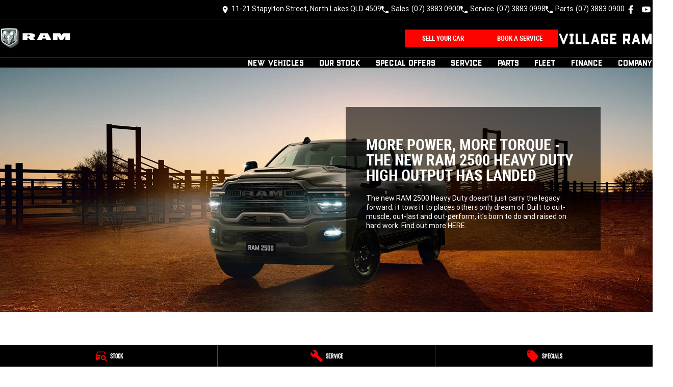

--- FILE ---
content_type: text/html; charset=UTF-8
request_url: https://www.villageram.com.au/?used-cars/for-sale/haval/h6/2020/lux/2853394
body_size: 43039
content:
<!DOCTYPE html><html lang="en" data-imotor-site="true"><head><meta charSet="utf-8"/><meta http-equiv="x-ua-compatible" content="ie=edge"/><meta name="viewport" content="width=device-width, initial-scale=1, shrink-to-fit=no"/><meta name="generator" content="Gatsby 5.14.6"/><meta name="description" content="Village RAM is your local Ram Dealer in Brisbane, QLD for new &amp; used Ram Trucks vehicle sales, Ram servicing, and genuine parts. Get in touch today!" data-gatsby-head="true"/><meta name="x-powered-by" content="iMotor" data-gatsby-head="true"/><meta name="version" content="3.1.15" data-gatsby-head="true"/><meta name="published" content="Fri Jan 30 2026 00:49:53 GMT+0000 (Coordinated Universal Time)" data-gatsby-head="true"/><meta name="google-site-verification" content="x5VHhVh-oLYScuZnZbgjxvYeFG10Kspv2PYgYK0ZSjM" data-gatsby-head="true"/><meta property="og:url" content="https://www.villageram.com.au/" data-gatsby-head="true"/><meta property="og:site_name" content="Village RAM" data-gatsby-head="true"/><meta property="og:title" content="Ram Trucks Dealer Brisbane, QLD | New &amp; Used Car Sales | Village RAM" data-gatsby-head="true"/><meta property="og:description" content="Village RAM is your local Ram Dealer in Brisbane, QLD for new &amp; used Ram Trucks vehicle sales, Ram servicing, and genuine parts. Get in touch today!" data-gatsby-head="true"/><meta property="og:type" content="website" data-gatsby-head="true"/><meta property="twitter:card" content="summary" data-gatsby-head="true"/><meta property="twitter:creator" content="Village RAM" data-gatsby-head="true"/><meta property="twitter:title" content="Ram Trucks Dealer Brisbane, QLD | New &amp; Used Car Sales | Village RAM" data-gatsby-head="true"/><meta property="twitter:description" content="Village RAM is your local Ram Dealer in Brisbane, QLD for new &amp; used Ram Trucks vehicle sales, Ram servicing, and genuine parts. Get in touch today!" data-gatsby-head="true"/><style data-href="/styles.498ad60c8b9964c9936f.css" data-identity="gatsby-global-css">@charset "UTF-8";.react-datepicker__month-read-view--down-arrow,.react-datepicker__month-year-read-view--down-arrow,.react-datepicker__navigation-icon:before,.react-datepicker__year-read-view--down-arrow{border-color:#ccc;border-style:solid;border-width:3px 3px 0 0;content:"";display:block;height:9px;position:absolute;top:6px;width:9px}.react-datepicker-wrapper{border:0;display:inline-block;padding:0}.react-datepicker{background-color:#fff;border:1px solid #aeaeae;border-radius:.3rem;color:#000;display:inline-block;font-family:Helvetica Neue,helvetica,arial,sans-serif;font-size:.8rem;line-height:normal;position:relative}.react-datepicker--time-only .react-datepicker__time-container{border-left:0}.react-datepicker--time-only .react-datepicker__time,.react-datepicker--time-only .react-datepicker__time-box{border-bottom-left-radius:.3rem;border-bottom-right-radius:.3rem}.react-datepicker-popper{line-height:0;z-index:1}.react-datepicker-popper .react-datepicker__triangle{stroke:#aeaeae}.react-datepicker-popper[data-placement^=bottom] .react-datepicker__triangle{fill:#f0f0f0;color:#f0f0f0}.react-datepicker-popper[data-placement^=top] .react-datepicker__triangle{fill:#fff;color:#fff}.react-datepicker__header{background-color:#f0f0f0;border-bottom:1px solid #aeaeae;border-top-left-radius:.3rem;padding:8px 0;position:relative;text-align:center}.react-datepicker__header--time{padding-bottom:8px;padding-left:5px;padding-right:5px}.react-datepicker__header--time:not(.react-datepicker__header--time--only){border-top-left-radius:0}.react-datepicker__header:not(.react-datepicker__header--has-time-select){border-top-right-radius:.3rem}.react-datepicker__month-dropdown-container--scroll,.react-datepicker__month-dropdown-container--select,.react-datepicker__month-year-dropdown-container--scroll,.react-datepicker__month-year-dropdown-container--select,.react-datepicker__year-dropdown-container--scroll,.react-datepicker__year-dropdown-container--select{display:inline-block;margin:0 15px}.react-datepicker-time__header,.react-datepicker-year-header,.react-datepicker__current-month{color:#000;font-size:.944rem;font-weight:700;margin-top:0}h2.react-datepicker__current-month{margin:0;padding:0}.react-datepicker-time__header{overflow:hidden;text-overflow:ellipsis;white-space:nowrap}.react-datepicker__navigation{align-items:center;background:none;border:none;cursor:pointer;display:flex;height:32px;justify-content:center;overflow:hidden;padding:0;position:absolute;text-align:center;text-indent:-999em;top:2px;width:32px;z-index:1}.react-datepicker__navigation--previous{left:2px}.react-datepicker__navigation--next{right:2px}.react-datepicker__navigation--next--with-time:not(.react-datepicker__navigation--next--with-today-button){right:85px}.react-datepicker__navigation--years{display:block;margin-left:auto;margin-right:auto;position:relative;top:0}.react-datepicker__navigation--years-previous{top:4px}.react-datepicker__navigation--years-upcoming{top:-4px}.react-datepicker__navigation:hover :before{border-color:#a6a6a6}.react-datepicker__navigation-icon{font-size:20px;position:relative;top:-1px;width:0}.react-datepicker__navigation-icon--next{left:-2px}.react-datepicker__navigation-icon--next:before{left:-7px;transform:rotate(45deg)}.react-datepicker__navigation-icon--previous{right:-2px}.react-datepicker__navigation-icon--previous:before{right:-7px;transform:rotate(225deg)}.react-datepicker__month-container{float:left}.react-datepicker__year{margin:.4rem;text-align:center}.react-datepicker__year-wrapper{display:flex;flex-wrap:wrap;max-width:180px}.react-datepicker__year .react-datepicker__year-text{display:inline-block;margin:2px;width:4rem}.react-datepicker__month{margin:.4rem;text-align:center}.react-datepicker__month .react-datepicker__month-text,.react-datepicker__month .react-datepicker__quarter-text{display:inline-block;margin:2px;width:4rem}.react-datepicker__input-time-container{clear:both;float:left;margin:5px 0 10px 15px;text-align:left;width:100%}.react-datepicker__input-time-container .react-datepicker-time__caption,.react-datepicker__input-time-container .react-datepicker-time__input-container{display:inline-block}.react-datepicker__input-time-container .react-datepicker-time__input-container .react-datepicker-time__input{display:inline-block;margin-left:10px}.react-datepicker__input-time-container .react-datepicker-time__input-container .react-datepicker-time__input input{width:auto}.react-datepicker__input-time-container .react-datepicker-time__input-container .react-datepicker-time__input input[type=time]::-webkit-inner-spin-button,.react-datepicker__input-time-container .react-datepicker-time__input-container .react-datepicker-time__input input[type=time]::-webkit-outer-spin-button{-webkit-appearance:none;margin:0}.react-datepicker__input-time-container .react-datepicker-time__input-container .react-datepicker-time__input input[type=time]{-moz-appearance:textfield}.react-datepicker__input-time-container .react-datepicker-time__input-container .react-datepicker-time__delimiter{display:inline-block;margin-left:5px}.react-datepicker__time-container{border-left:1px solid #aeaeae;float:right;width:85px}.react-datepicker__time-container--with-today-button{border:1px solid #aeaeae;border-radius:.3rem;display:inline;position:absolute;right:-87px;top:0}.react-datepicker__time-container .react-datepicker__time{background:#fff;border-bottom-right-radius:.3rem;position:relative}.react-datepicker__time-container .react-datepicker__time .react-datepicker__time-box{border-bottom-right-radius:.3rem;margin:0 auto;overflow-x:hidden;text-align:center;width:85px}.react-datepicker__time-container .react-datepicker__time .react-datepicker__time-box ul.react-datepicker__time-list{box-sizing:content-box;height:calc(195px + .85rem);list-style:none;margin:0;overflow-y:scroll;padding-left:0;padding-right:0;width:100%}.react-datepicker__time-container .react-datepicker__time .react-datepicker__time-box ul.react-datepicker__time-list li.react-datepicker__time-list-item{height:30px;padding:5px 10px;white-space:nowrap}.react-datepicker__time-container .react-datepicker__time .react-datepicker__time-box ul.react-datepicker__time-list li.react-datepicker__time-list-item:hover{background-color:#f0f0f0;cursor:pointer}.react-datepicker__time-container .react-datepicker__time .react-datepicker__time-box ul.react-datepicker__time-list li.react-datepicker__time-list-item--selected{background-color:#216ba5;color:#fff;font-weight:700}.react-datepicker__time-container .react-datepicker__time .react-datepicker__time-box ul.react-datepicker__time-list li.react-datepicker__time-list-item--selected:hover{background-color:#216ba5}.react-datepicker__time-container .react-datepicker__time .react-datepicker__time-box ul.react-datepicker__time-list li.react-datepicker__time-list-item--disabled{color:#ccc}.react-datepicker__time-container .react-datepicker__time .react-datepicker__time-box ul.react-datepicker__time-list li.react-datepicker__time-list-item--disabled:hover{background-color:transparent;cursor:default}.react-datepicker__week-number{color:#ccc;display:inline-block;line-height:1.7rem;margin:.166rem;text-align:center;width:1.7rem}.react-datepicker__week-number.react-datepicker__week-number--clickable{cursor:pointer}.react-datepicker__week-number.react-datepicker__week-number--clickable:not(.react-datepicker__week-number--selected,.react-datepicker__week-number--keyboard-selected):hover{background-color:#f0f0f0;border-radius:.3rem}.react-datepicker__week-number--selected{background-color:#216ba5;border-radius:.3rem;color:#fff}.react-datepicker__week-number--selected:hover{background-color:#1d5d90}.react-datepicker__week-number--keyboard-selected{background-color:#2a87d0;border-radius:.3rem;color:#fff}.react-datepicker__week-number--keyboard-selected:hover{background-color:#1d5d90}.react-datepicker__day-names{margin-bottom:-8px;white-space:nowrap}.react-datepicker__week{white-space:nowrap}.react-datepicker__day,.react-datepicker__day-name,.react-datepicker__time-name{color:#000;display:inline-block;line-height:1.7rem;margin:.166rem;text-align:center;width:1.7rem}.react-datepicker__day,.react-datepicker__month-text,.react-datepicker__quarter-text,.react-datepicker__year-text{cursor:pointer}.react-datepicker__day:hover,.react-datepicker__month-text:hover,.react-datepicker__quarter-text:hover,.react-datepicker__year-text:hover{background-color:#f0f0f0;border-radius:.3rem}.react-datepicker__day--today,.react-datepicker__month-text--today,.react-datepicker__quarter-text--today,.react-datepicker__year-text--today{font-weight:700}.react-datepicker__day--highlighted,.react-datepicker__month-text--highlighted,.react-datepicker__quarter-text--highlighted,.react-datepicker__year-text--highlighted{background-color:#3dcc4a;border-radius:.3rem;color:#fff}.react-datepicker__day--highlighted:hover,.react-datepicker__month-text--highlighted:hover,.react-datepicker__quarter-text--highlighted:hover,.react-datepicker__year-text--highlighted:hover{background-color:#32be3f}.react-datepicker__day--highlighted-custom-1,.react-datepicker__month-text--highlighted-custom-1,.react-datepicker__quarter-text--highlighted-custom-1,.react-datepicker__year-text--highlighted-custom-1{color:#f0f}.react-datepicker__day--highlighted-custom-2,.react-datepicker__month-text--highlighted-custom-2,.react-datepicker__quarter-text--highlighted-custom-2,.react-datepicker__year-text--highlighted-custom-2{color:green}.react-datepicker__day--holidays,.react-datepicker__month-text--holidays,.react-datepicker__quarter-text--holidays,.react-datepicker__year-text--holidays{background-color:#ff6803;border-radius:.3rem;color:#fff;position:relative}.react-datepicker__day--holidays .overlay,.react-datepicker__month-text--holidays .overlay,.react-datepicker__quarter-text--holidays .overlay,.react-datepicker__year-text--holidays .overlay{background-color:#333;border-radius:4px;bottom:100%;color:#fff;left:50%;opacity:0;padding:4px;position:absolute;transform:translateX(-50%);transition:visibility 0s,opacity .3s ease-in-out;visibility:hidden;white-space:nowrap}.react-datepicker__day--holidays:hover,.react-datepicker__month-text--holidays:hover,.react-datepicker__quarter-text--holidays:hover,.react-datepicker__year-text--holidays:hover{background-color:#cf5300}.react-datepicker__day--holidays:hover .overlay,.react-datepicker__month-text--holidays:hover .overlay,.react-datepicker__quarter-text--holidays:hover .overlay,.react-datepicker__year-text--holidays:hover .overlay{opacity:1;visibility:visible}.react-datepicker__day--in-range,.react-datepicker__day--in-selecting-range,.react-datepicker__day--selected,.react-datepicker__month-text--in-range,.react-datepicker__month-text--in-selecting-range,.react-datepicker__month-text--selected,.react-datepicker__quarter-text--in-range,.react-datepicker__quarter-text--in-selecting-range,.react-datepicker__quarter-text--selected,.react-datepicker__year-text--in-range,.react-datepicker__year-text--in-selecting-range,.react-datepicker__year-text--selected{background-color:#216ba5;border-radius:.3rem;color:#fff}.react-datepicker__day--in-range:hover,.react-datepicker__day--in-selecting-range:hover,.react-datepicker__day--selected:hover,.react-datepicker__month-text--in-range:hover,.react-datepicker__month-text--in-selecting-range:hover,.react-datepicker__month-text--selected:hover,.react-datepicker__quarter-text--in-range:hover,.react-datepicker__quarter-text--in-selecting-range:hover,.react-datepicker__quarter-text--selected:hover,.react-datepicker__year-text--in-range:hover,.react-datepicker__year-text--in-selecting-range:hover,.react-datepicker__year-text--selected:hover{background-color:#1d5d90}.react-datepicker__day--keyboard-selected,.react-datepicker__month-text--keyboard-selected,.react-datepicker__quarter-text--keyboard-selected,.react-datepicker__year-text--keyboard-selected{background-color:#bad9f1;border-radius:.3rem;color:#000}.react-datepicker__day--keyboard-selected:hover,.react-datepicker__month-text--keyboard-selected:hover,.react-datepicker__quarter-text--keyboard-selected:hover,.react-datepicker__year-text--keyboard-selected:hover{background-color:#1d5d90}.react-datepicker__day--in-selecting-range:not(.react-datepicker__day--in-range,.react-datepicker__month-text--in-range,.react-datepicker__quarter-text--in-range,.react-datepicker__year-text--in-range),.react-datepicker__month-text--in-selecting-range:not(.react-datepicker__day--in-range,.react-datepicker__month-text--in-range,.react-datepicker__quarter-text--in-range,.react-datepicker__year-text--in-range),.react-datepicker__quarter-text--in-selecting-range:not(.react-datepicker__day--in-range,.react-datepicker__month-text--in-range,.react-datepicker__quarter-text--in-range,.react-datepicker__year-text--in-range),.react-datepicker__year-text--in-selecting-range:not(.react-datepicker__day--in-range,.react-datepicker__month-text--in-range,.react-datepicker__quarter-text--in-range,.react-datepicker__year-text--in-range){background-color:rgba(33,107,165,.5)}.react-datepicker__month--selecting-range .react-datepicker__day--in-range:not(.react-datepicker__day--in-selecting-range,.react-datepicker__month-text--in-selecting-range,.react-datepicker__quarter-text--in-selecting-range,.react-datepicker__year-text--in-selecting-range),.react-datepicker__month--selecting-range .react-datepicker__month-text--in-range:not(.react-datepicker__day--in-selecting-range,.react-datepicker__month-text--in-selecting-range,.react-datepicker__quarter-text--in-selecting-range,.react-datepicker__year-text--in-selecting-range),.react-datepicker__month--selecting-range .react-datepicker__quarter-text--in-range:not(.react-datepicker__day--in-selecting-range,.react-datepicker__month-text--in-selecting-range,.react-datepicker__quarter-text--in-selecting-range,.react-datepicker__year-text--in-selecting-range),.react-datepicker__month--selecting-range .react-datepicker__year-text--in-range:not(.react-datepicker__day--in-selecting-range,.react-datepicker__month-text--in-selecting-range,.react-datepicker__quarter-text--in-selecting-range,.react-datepicker__year-text--in-selecting-range),.react-datepicker__year--selecting-range .react-datepicker__day--in-range:not(.react-datepicker__day--in-selecting-range,.react-datepicker__month-text--in-selecting-range,.react-datepicker__quarter-text--in-selecting-range,.react-datepicker__year-text--in-selecting-range),.react-datepicker__year--selecting-range .react-datepicker__month-text--in-range:not(.react-datepicker__day--in-selecting-range,.react-datepicker__month-text--in-selecting-range,.react-datepicker__quarter-text--in-selecting-range,.react-datepicker__year-text--in-selecting-range),.react-datepicker__year--selecting-range .react-datepicker__quarter-text--in-range:not(.react-datepicker__day--in-selecting-range,.react-datepicker__month-text--in-selecting-range,.react-datepicker__quarter-text--in-selecting-range,.react-datepicker__year-text--in-selecting-range),.react-datepicker__year--selecting-range .react-datepicker__year-text--in-range:not(.react-datepicker__day--in-selecting-range,.react-datepicker__month-text--in-selecting-range,.react-datepicker__quarter-text--in-selecting-range,.react-datepicker__year-text--in-selecting-range){background-color:#f0f0f0;color:#000}.react-datepicker__day--disabled,.react-datepicker__month-text--disabled,.react-datepicker__quarter-text--disabled,.react-datepicker__year-text--disabled{color:#ccc;cursor:default}.react-datepicker__day--disabled:hover,.react-datepicker__month-text--disabled:hover,.react-datepicker__quarter-text--disabled:hover,.react-datepicker__year-text--disabled:hover{background-color:transparent}.react-datepicker__day--disabled .overlay,.react-datepicker__month-text--disabled .overlay,.react-datepicker__quarter-text--disabled .overlay,.react-datepicker__year-text--disabled .overlay{background-color:#333;border-radius:4px;bottom:70%;color:#fff;left:50%;opacity:0;padding:4px;position:absolute;transform:translateX(-50%);transition:visibility 0s,opacity .3s ease-in-out;visibility:hidden;white-space:nowrap}.react-datepicker__input-container{display:inline-block;position:relative;width:100%}.react-datepicker__input-container .react-datepicker__calendar-icon{box-sizing:content-box;padding:.5rem;position:absolute}.react-datepicker__view-calendar-icon input{padding:6px 10px 5px 25px}.react-datepicker__month-read-view,.react-datepicker__month-year-read-view,.react-datepicker__year-read-view{border:1px solid transparent;border-radius:.3rem;position:relative}.react-datepicker__month-read-view:hover,.react-datepicker__month-year-read-view:hover,.react-datepicker__year-read-view:hover{cursor:pointer}.react-datepicker__month-read-view:hover .react-datepicker__month-read-view--down-arrow,.react-datepicker__month-read-view:hover .react-datepicker__year-read-view--down-arrow,.react-datepicker__month-year-read-view:hover .react-datepicker__month-read-view--down-arrow,.react-datepicker__month-year-read-view:hover .react-datepicker__year-read-view--down-arrow,.react-datepicker__year-read-view:hover .react-datepicker__month-read-view--down-arrow,.react-datepicker__year-read-view:hover .react-datepicker__year-read-view--down-arrow{border-top-color:#b3b3b3}.react-datepicker__month-read-view--down-arrow,.react-datepicker__month-year-read-view--down-arrow,.react-datepicker__year-read-view--down-arrow{right:-16px;top:0;transform:rotate(135deg)}.react-datepicker__month-dropdown,.react-datepicker__month-year-dropdown,.react-datepicker__year-dropdown{background-color:#f0f0f0;border:1px solid #aeaeae;border-radius:.3rem;left:25%;position:absolute;text-align:center;top:30px;width:50%;z-index:1}.react-datepicker__month-dropdown:hover,.react-datepicker__month-year-dropdown:hover,.react-datepicker__year-dropdown:hover{cursor:pointer}.react-datepicker__month-dropdown--scrollable,.react-datepicker__month-year-dropdown--scrollable,.react-datepicker__year-dropdown--scrollable{height:150px;overflow-y:scroll}.react-datepicker__month-option,.react-datepicker__month-year-option,.react-datepicker__year-option{display:block;line-height:20px;margin-left:auto;margin-right:auto;width:100%}.react-datepicker__month-option:first-of-type,.react-datepicker__month-year-option:first-of-type,.react-datepicker__year-option:first-of-type{border-top-left-radius:.3rem;border-top-right-radius:.3rem}.react-datepicker__month-option:last-of-type,.react-datepicker__month-year-option:last-of-type,.react-datepicker__year-option:last-of-type{border-bottom-left-radius:.3rem;border-bottom-right-radius:.3rem;-webkit-user-select:none;user-select:none}.react-datepicker__month-option:hover,.react-datepicker__month-year-option:hover,.react-datepicker__year-option:hover{background-color:#ccc}.react-datepicker__month-option:hover .react-datepicker__navigation--years-upcoming,.react-datepicker__month-year-option:hover .react-datepicker__navigation--years-upcoming,.react-datepicker__year-option:hover .react-datepicker__navigation--years-upcoming{border-bottom-color:#b3b3b3}.react-datepicker__month-option:hover .react-datepicker__navigation--years-previous,.react-datepicker__month-year-option:hover .react-datepicker__navigation--years-previous,.react-datepicker__year-option:hover .react-datepicker__navigation--years-previous{border-top-color:#b3b3b3}.react-datepicker__month-option--selected,.react-datepicker__month-year-option--selected,.react-datepicker__year-option--selected{left:15px;position:absolute}.react-datepicker__close-icon{background-color:transparent;border:0;cursor:pointer;display:table-cell;height:100%;outline:0;padding:0 6px 0 0;position:absolute;right:0;top:0;vertical-align:middle}.react-datepicker__close-icon:after{background-color:#216ba5;border-radius:50%;color:#fff;content:"×";cursor:pointer;display:table-cell;font-size:12px;height:16px;line-height:1;padding:2px;text-align:center;vertical-align:middle;width:16px}.react-datepicker__close-icon--disabled{cursor:default}.react-datepicker__close-icon--disabled:after{background-color:#ccc;cursor:default}.react-datepicker__today-button{background:#f0f0f0;border-top:1px solid #aeaeae;clear:left;cursor:pointer;font-weight:700;padding:5px 0;text-align:center}.react-datepicker__portal{align-items:center;background-color:rgba(0,0,0,.8);display:flex;height:100vh;justify-content:center;left:0;position:fixed;top:0;width:100vw;z-index:2147483647}.react-datepicker__portal .react-datepicker__day,.react-datepicker__portal .react-datepicker__day-name,.react-datepicker__portal .react-datepicker__time-name{line-height:3rem;width:3rem}@media (max-height:550px),(max-width:400px){.react-datepicker__portal .react-datepicker__day,.react-datepicker__portal .react-datepicker__day-name,.react-datepicker__portal .react-datepicker__time-name{line-height:2rem;width:2rem}}.react-datepicker__portal .react-datepicker-time__header,.react-datepicker__portal .react-datepicker__current-month{font-size:1.44rem}.react-datepicker__children-container{height:auto;margin:.4rem;padding-left:.2rem;padding-right:.2rem;width:13.8rem}.react-datepicker__aria-live{border:0;clip-path:circle(0);height:1px;margin:-1px;overflow:hidden;padding:0;position:absolute;white-space:nowrap;width:1px}.react-datepicker__calendar-icon{height:1em;vertical-align:-.125em;width:1em}.rc-slider{border-radius:6px;height:14px;padding:5px 0;position:relative;touch-action:none;width:100%}.rc-slider,.rc-slider *{-webkit-tap-highlight-color:rgba(0,0,0,0);box-sizing:border-box}.rc-slider-rail{background-color:#e9e9e9;border-radius:6px;height:4px;position:absolute;width:100%}.rc-slider-track,.rc-slider-tracks{background-color:#abe2fb;border-radius:6px;height:4px;position:absolute}.rc-slider-track-draggable{background-clip:content-box;border-bottom:5px solid transparent;border-top:5px solid transparent;box-sizing:content-box;transform:translateY(-5px);z-index:1}.rc-slider-handle{background-color:#fff;border:2px solid #96dbfa;border-radius:50%;cursor:pointer;cursor:grab;height:14px;margin-top:-5px;opacity:.8;position:absolute;touch-action:pan-x;width:14px;z-index:1}.rc-slider-handle-dragging.rc-slider-handle-dragging.rc-slider-handle-dragging{border-color:#57c5f7;box-shadow:0 0 0 5px #96dbfa}.rc-slider-handle:focus{box-shadow:none;outline:none}.rc-slider-handle:focus-visible{border-color:#2db7f5;box-shadow:0 0 0 3px #96dbfa}.rc-slider-handle-click-focused:focus{border-color:#96dbfa;box-shadow:unset}.rc-slider-handle:hover{border-color:#57c5f7}.rc-slider-handle:active{border-color:#57c5f7;box-shadow:0 0 5px #57c5f7;cursor:grabbing}.rc-slider-mark{font-size:12px;left:0;position:absolute;top:18px;width:100%}.rc-slider-mark-text{color:#999;cursor:pointer;display:inline-block;position:absolute;text-align:center;vertical-align:middle}.rc-slider-mark-text-active{color:#666}.rc-slider-step{background:transparent;height:4px;position:absolute;width:100%}.rc-slider-dot{background-color:#fff;border:2px solid #e9e9e9;border-radius:50%;bottom:-2px;cursor:pointer;height:8px;position:absolute;vertical-align:middle;width:8px}.rc-slider-dot-active{border-color:#96dbfa}.rc-slider-dot-reverse{margin-right:-4px}.rc-slider-disabled{background-color:#e9e9e9}.rc-slider-disabled .rc-slider-track{background-color:#ccc}.rc-slider-disabled .rc-slider-dot,.rc-slider-disabled .rc-slider-handle{background-color:#fff;border-color:#ccc;box-shadow:none;cursor:not-allowed}.rc-slider-disabled .rc-slider-dot,.rc-slider-disabled .rc-slider-mark-text{cursor:not-allowed!important}.rc-slider-vertical{height:100%;padding:0 5px;width:14px}.rc-slider-vertical .rc-slider-rail{height:100%;width:4px}.rc-slider-vertical .rc-slider-track{bottom:0;left:5px;width:4px}.rc-slider-vertical .rc-slider-track-draggable{border-bottom:0;border-left:5px solid transparent;border-right:5px solid transparent;border-top:0;transform:translateX(-5px)}.rc-slider-vertical .rc-slider-handle{margin-left:-5px;margin-top:0;position:absolute;touch-action:pan-y;z-index:1}.rc-slider-vertical .rc-slider-mark{height:100%;left:18px;top:0}.rc-slider-vertical .rc-slider-step{height:100%;width:4px}.rc-slider-vertical .rc-slider-dot{margin-left:-2px}.rc-slider-tooltip-zoom-down-appear,.rc-slider-tooltip-zoom-down-enter,.rc-slider-tooltip-zoom-down-leave{animation-duration:.3s;animation-fill-mode:both;animation-play-state:paused;display:block!important}.rc-slider-tooltip-zoom-down-appear.rc-slider-tooltip-zoom-down-appear-active,.rc-slider-tooltip-zoom-down-enter.rc-slider-tooltip-zoom-down-enter-active{animation-name:rcSliderTooltipZoomDownIn;animation-play-state:running}.rc-slider-tooltip-zoom-down-leave.rc-slider-tooltip-zoom-down-leave-active{animation-name:rcSliderTooltipZoomDownOut;animation-play-state:running}.rc-slider-tooltip-zoom-down-appear,.rc-slider-tooltip-zoom-down-enter{animation-timing-function:cubic-bezier(.23,1,.32,1);transform:scale(0)}.rc-slider-tooltip-zoom-down-leave{animation-timing-function:cubic-bezier(.755,.05,.855,.06)}@keyframes rcSliderTooltipZoomDownIn{0%{opacity:0;transform:scale(0);transform-origin:50% 100%}to{transform:scale(1);transform-origin:50% 100%}}@keyframes rcSliderTooltipZoomDownOut{0%{transform:scale(1);transform-origin:50% 100%}to{opacity:0;transform:scale(0);transform-origin:50% 100%}}.rc-slider-tooltip{left:-9999px;position:absolute;top:-9999px;visibility:visible}.rc-slider-tooltip,.rc-slider-tooltip *{-webkit-tap-highlight-color:rgba(0,0,0,0);box-sizing:border-box}.rc-slider-tooltip-hidden{display:none}.rc-slider-tooltip-placement-top{padding:4px 0 8px}.rc-slider-tooltip-inner{background-color:#6c6c6c;border-radius:6px;box-shadow:0 0 4px #d9d9d9;color:#fff;font-size:12px;height:24px;line-height:1;min-width:24px;padding:6px 2px;text-align:center;text-decoration:none}.rc-slider-tooltip-arrow{border-color:transparent;border-style:solid;height:0;position:absolute;width:0}.rc-slider-tooltip-placement-top .rc-slider-tooltip-arrow{border-top-color:#6c6c6c;border-width:4px 4px 0;bottom:4px;left:50%;margin-left:-4px}.mapboxgl-map{-webkit-tap-highlight-color:rgb(0 0 0/0);font:12px/20px Helvetica Neue,Arial,Helvetica,sans-serif;overflow:hidden;position:relative}.mapboxgl-canvas{left:0;position:absolute;top:0}.mapboxgl-map:-webkit-full-screen{height:100%;width:100%}.mapboxgl-canary{background-color:salmon}.mapboxgl-canvas-container.mapboxgl-interactive,.mapboxgl-ctrl-group button.mapboxgl-ctrl-compass{cursor:grab;-webkit-user-select:none;user-select:none}.mapboxgl-canvas-container.mapboxgl-interactive.mapboxgl-track-pointer{cursor:pointer}.mapboxgl-canvas-container.mapboxgl-interactive:active,.mapboxgl-ctrl-group button.mapboxgl-ctrl-compass:active{cursor:grabbing}.mapboxgl-canvas-container.mapboxgl-touch-zoom-rotate,.mapboxgl-canvas-container.mapboxgl-touch-zoom-rotate .mapboxgl-canvas{touch-action:pan-x pan-y}.mapboxgl-canvas-container.mapboxgl-touch-drag-pan,.mapboxgl-canvas-container.mapboxgl-touch-drag-pan .mapboxgl-canvas{touch-action:pinch-zoom}.mapboxgl-canvas-container.mapboxgl-touch-zoom-rotate.mapboxgl-touch-drag-pan,.mapboxgl-canvas-container.mapboxgl-touch-zoom-rotate.mapboxgl-touch-drag-pan .mapboxgl-canvas{touch-action:none}.mapboxgl-ctrl-bottom-left,.mapboxgl-ctrl-bottom-right,.mapboxgl-ctrl-top-left,.mapboxgl-ctrl-top-right{pointer-events:none;position:absolute;z-index:2}.mapboxgl-ctrl-top-left{left:0;top:0}.mapboxgl-ctrl-top-right{right:0;top:0}.mapboxgl-ctrl-bottom-left{bottom:0;left:0}.mapboxgl-ctrl-bottom-right{bottom:0;right:0}.mapboxgl-ctrl{clear:both;pointer-events:auto;transform:translate(0)}.mapboxgl-ctrl-top-left .mapboxgl-ctrl{float:left;margin:10px 0 0 10px}.mapboxgl-ctrl-top-right .mapboxgl-ctrl{float:right;margin:10px 10px 0 0}.mapboxgl-ctrl-bottom-left .mapboxgl-ctrl{float:left;margin:0 0 10px 10px}.mapboxgl-ctrl-bottom-right .mapboxgl-ctrl{float:right;margin:0 10px 10px 0}.mapboxgl-ctrl-group{background:#fff;border-radius:4px}.mapboxgl-ctrl-group:not(:empty){box-shadow:0 0 0 2px rgba(0,0,0,.1)}@media (-ms-high-contrast:active){.mapboxgl-ctrl-group:not(:empty){box-shadow:0 0 0 2px ButtonText}}.mapboxgl-ctrl-group button{background-color:transparent;border:0;box-sizing:border-box;cursor:pointer;display:block;height:29px;outline:none;overflow:hidden;padding:0;width:29px}.mapboxgl-ctrl-group button+button{border-top:1px solid #ddd}.mapboxgl-ctrl button .mapboxgl-ctrl-icon{background-position:50%;background-repeat:no-repeat;display:block;height:100%;width:100%}@media (-ms-high-contrast:active){.mapboxgl-ctrl-icon{background-color:transparent}.mapboxgl-ctrl-group button+button{border-top:1px solid ButtonText}}.mapboxgl-ctrl-attrib-button:focus,.mapboxgl-ctrl-group button:focus{box-shadow:0 0 2px 2px #0096ff}.mapboxgl-ctrl button:disabled{cursor:not-allowed}.mapboxgl-ctrl button:disabled .mapboxgl-ctrl-icon{opacity:.25}.mapboxgl-ctrl-group button:first-child{border-radius:4px 4px 0 0}.mapboxgl-ctrl-group button:last-child{border-radius:0 0 4px 4px}.mapboxgl-ctrl-group button:only-child{border-radius:inherit}.mapboxgl-ctrl button:not(:disabled):hover{background-color:rgb(0 0 0/5%)}.mapboxgl-ctrl-group button:focus:focus-visible{box-shadow:0 0 2px 2px #0096ff}.mapboxgl-ctrl-group button:focus:not(:focus-visible){box-shadow:none}.mapboxgl-ctrl button.mapboxgl-ctrl-zoom-out .mapboxgl-ctrl-icon{background-image:url("data:image/svg+xml;charset=utf-8,%3Csvg xmlns='http://www.w3.org/2000/svg' fill='%23333' viewBox='0 0 29 29'%3E%3Cpath d='M10 13c-.75 0-1.5.75-1.5 1.5S9.25 16 10 16h9c.75 0 1.5-.75 1.5-1.5S19.75 13 19 13h-9z'/%3E%3C/svg%3E")}.mapboxgl-ctrl button.mapboxgl-ctrl-zoom-in .mapboxgl-ctrl-icon{background-image:url("data:image/svg+xml;charset=utf-8,%3Csvg xmlns='http://www.w3.org/2000/svg' fill='%23333' viewBox='0 0 29 29'%3E%3Cpath d='M14.5 8.5c-.75 0-1.5.75-1.5 1.5v3h-3c-.75 0-1.5.75-1.5 1.5S9.25 16 10 16h3v3c0 .75.75 1.5 1.5 1.5S16 19.75 16 19v-3h3c.75 0 1.5-.75 1.5-1.5S19.75 13 19 13h-3v-3c0-.75-.75-1.5-1.5-1.5z'/%3E%3C/svg%3E")}@media (-ms-high-contrast:active){.mapboxgl-ctrl button.mapboxgl-ctrl-zoom-out .mapboxgl-ctrl-icon{background-image:url("data:image/svg+xml;charset=utf-8,%3Csvg xmlns='http://www.w3.org/2000/svg' fill='%23fff' viewBox='0 0 29 29'%3E%3Cpath d='M10 13c-.75 0-1.5.75-1.5 1.5S9.25 16 10 16h9c.75 0 1.5-.75 1.5-1.5S19.75 13 19 13h-9z'/%3E%3C/svg%3E")}.mapboxgl-ctrl button.mapboxgl-ctrl-zoom-in .mapboxgl-ctrl-icon{background-image:url("data:image/svg+xml;charset=utf-8,%3Csvg xmlns='http://www.w3.org/2000/svg' fill='%23fff' viewBox='0 0 29 29'%3E%3Cpath d='M14.5 8.5c-.75 0-1.5.75-1.5 1.5v3h-3c-.75 0-1.5.75-1.5 1.5S9.25 16 10 16h3v3c0 .75.75 1.5 1.5 1.5S16 19.75 16 19v-3h3c.75 0 1.5-.75 1.5-1.5S19.75 13 19 13h-3v-3c0-.75-.75-1.5-1.5-1.5z'/%3E%3C/svg%3E")}}@media (-ms-high-contrast:black-on-white){.mapboxgl-ctrl button.mapboxgl-ctrl-zoom-out .mapboxgl-ctrl-icon{background-image:url("data:image/svg+xml;charset=utf-8,%3Csvg xmlns='http://www.w3.org/2000/svg' viewBox='0 0 29 29'%3E%3Cpath d='M10 13c-.75 0-1.5.75-1.5 1.5S9.25 16 10 16h9c.75 0 1.5-.75 1.5-1.5S19.75 13 19 13h-9z'/%3E%3C/svg%3E")}.mapboxgl-ctrl button.mapboxgl-ctrl-zoom-in .mapboxgl-ctrl-icon{background-image:url("data:image/svg+xml;charset=utf-8,%3Csvg xmlns='http://www.w3.org/2000/svg' viewBox='0 0 29 29'%3E%3Cpath d='M14.5 8.5c-.75 0-1.5.75-1.5 1.5v3h-3c-.75 0-1.5.75-1.5 1.5S9.25 16 10 16h3v3c0 .75.75 1.5 1.5 1.5S16 19.75 16 19v-3h3c.75 0 1.5-.75 1.5-1.5S19.75 13 19 13h-3v-3c0-.75-.75-1.5-1.5-1.5z'/%3E%3C/svg%3E")}}.mapboxgl-ctrl button.mapboxgl-ctrl-fullscreen .mapboxgl-ctrl-icon{background-image:url("data:image/svg+xml;charset=utf-8,%3Csvg xmlns='http://www.w3.org/2000/svg' fill='%23333' viewBox='0 0 29 29'%3E%3Cpath d='M24 16v5.5c0 1.75-.75 2.5-2.5 2.5H16v-1l3-1.5-4-5.5 1-1 5.5 4 1.5-3h1zM6 16l1.5 3 5.5-4 1 1-4 5.5 3 1.5v1H7.5C5.75 24 5 23.25 5 21.5V16h1zm7-11v1l-3 1.5 4 5.5-1 1-5.5-4L6 13H5V7.5C5 5.75 5.75 5 7.5 5H13zm11 2.5c0-1.75-.75-2.5-2.5-2.5H16v1l3 1.5-4 5.5 1 1 5.5-4 1.5 3h1V7.5z'/%3E%3C/svg%3E")}.mapboxgl-ctrl button.mapboxgl-ctrl-shrink .mapboxgl-ctrl-icon{background-image:url("data:image/svg+xml;charset=utf-8,%3Csvg xmlns='http://www.w3.org/2000/svg' viewBox='0 0 29 29'%3E%3Cpath d='M18.5 16c-1.75 0-2.5.75-2.5 2.5V24h1l1.5-3 5.5 4 1-1-4-5.5 3-1.5v-1h-5.5zM13 18.5c0-1.75-.75-2.5-2.5-2.5H5v1l3 1.5L4 24l1 1 5.5-4 1.5 3h1v-5.5zm3-8c0 1.75.75 2.5 2.5 2.5H24v-1l-3-1.5L25 5l-1-1-5.5 4L17 5h-1v5.5zM10.5 13c1.75 0 2.5-.75 2.5-2.5V5h-1l-1.5 3L5 4 4 5l4 5.5L5 12v1h5.5z'/%3E%3C/svg%3E")}@media (-ms-high-contrast:active){.mapboxgl-ctrl button.mapboxgl-ctrl-fullscreen .mapboxgl-ctrl-icon{background-image:url("data:image/svg+xml;charset=utf-8,%3Csvg xmlns='http://www.w3.org/2000/svg' fill='%23fff' viewBox='0 0 29 29'%3E%3Cpath d='M24 16v5.5c0 1.75-.75 2.5-2.5 2.5H16v-1l3-1.5-4-5.5 1-1 5.5 4 1.5-3h1zM6 16l1.5 3 5.5-4 1 1-4 5.5 3 1.5v1H7.5C5.75 24 5 23.25 5 21.5V16h1zm7-11v1l-3 1.5 4 5.5-1 1-5.5-4L6 13H5V7.5C5 5.75 5.75 5 7.5 5H13zm11 2.5c0-1.75-.75-2.5-2.5-2.5H16v1l3 1.5-4 5.5 1 1 5.5-4 1.5 3h1V7.5z'/%3E%3C/svg%3E")}.mapboxgl-ctrl button.mapboxgl-ctrl-shrink .mapboxgl-ctrl-icon{background-image:url("data:image/svg+xml;charset=utf-8,%3Csvg xmlns='http://www.w3.org/2000/svg' fill='%23fff' viewBox='0 0 29 29'%3E%3Cpath d='M18.5 16c-1.75 0-2.5.75-2.5 2.5V24h1l1.5-3 5.5 4 1-1-4-5.5 3-1.5v-1h-5.5zM13 18.5c0-1.75-.75-2.5-2.5-2.5H5v1l3 1.5L4 24l1 1 5.5-4 1.5 3h1v-5.5zm3-8c0 1.75.75 2.5 2.5 2.5H24v-1l-3-1.5L25 5l-1-1-5.5 4L17 5h-1v5.5zM10.5 13c1.75 0 2.5-.75 2.5-2.5V5h-1l-1.5 3L5 4 4 5l4 5.5L5 12v1h5.5z'/%3E%3C/svg%3E")}}@media (-ms-high-contrast:black-on-white){.mapboxgl-ctrl button.mapboxgl-ctrl-fullscreen .mapboxgl-ctrl-icon{background-image:url("data:image/svg+xml;charset=utf-8,%3Csvg xmlns='http://www.w3.org/2000/svg' viewBox='0 0 29 29'%3E%3Cpath d='M24 16v5.5c0 1.75-.75 2.5-2.5 2.5H16v-1l3-1.5-4-5.5 1-1 5.5 4 1.5-3h1zM6 16l1.5 3 5.5-4 1 1-4 5.5 3 1.5v1H7.5C5.75 24 5 23.25 5 21.5V16h1zm7-11v1l-3 1.5 4 5.5-1 1-5.5-4L6 13H5V7.5C5 5.75 5.75 5 7.5 5H13zm11 2.5c0-1.75-.75-2.5-2.5-2.5H16v1l3 1.5-4 5.5 1 1 5.5-4 1.5 3h1V7.5z'/%3E%3C/svg%3E")}.mapboxgl-ctrl button.mapboxgl-ctrl-shrink .mapboxgl-ctrl-icon{background-image:url("data:image/svg+xml;charset=utf-8,%3Csvg xmlns='http://www.w3.org/2000/svg' viewBox='0 0 29 29'%3E%3Cpath d='M18.5 16c-1.75 0-2.5.75-2.5 2.5V24h1l1.5-3 5.5 4 1-1-4-5.5 3-1.5v-1h-5.5zM13 18.5c0-1.75-.75-2.5-2.5-2.5H5v1l3 1.5L4 24l1 1 5.5-4 1.5 3h1v-5.5zm3-8c0 1.75.75 2.5 2.5 2.5H24v-1l-3-1.5L25 5l-1-1-5.5 4L17 5h-1v5.5zM10.5 13c1.75 0 2.5-.75 2.5-2.5V5h-1l-1.5 3L5 4 4 5l4 5.5L5 12v1h5.5z'/%3E%3C/svg%3E")}}.mapboxgl-ctrl button.mapboxgl-ctrl-compass .mapboxgl-ctrl-icon{background-image:url("data:image/svg+xml;charset=utf-8,%3Csvg xmlns='http://www.w3.org/2000/svg' fill='%23333' viewBox='0 0 29 29'%3E%3Cpath d='m10.5 14 4-8 4 8h-8z'/%3E%3Cpath fill='%23ccc' d='m10.5 16 4 8 4-8h-8z'/%3E%3C/svg%3E")}@media (-ms-high-contrast:active){.mapboxgl-ctrl button.mapboxgl-ctrl-compass .mapboxgl-ctrl-icon{background-image:url("data:image/svg+xml;charset=utf-8,%3Csvg xmlns='http://www.w3.org/2000/svg' fill='%23fff' viewBox='0 0 29 29'%3E%3Cpath d='m10.5 14 4-8 4 8h-8z'/%3E%3Cpath fill='%23999' d='m10.5 16 4 8 4-8h-8z'/%3E%3C/svg%3E")}}@media (-ms-high-contrast:black-on-white){.mapboxgl-ctrl button.mapboxgl-ctrl-compass .mapboxgl-ctrl-icon{background-image:url("data:image/svg+xml;charset=utf-8,%3Csvg xmlns='http://www.w3.org/2000/svg' viewBox='0 0 29 29'%3E%3Cpath d='m10.5 14 4-8 4 8h-8z'/%3E%3Cpath fill='%23ccc' d='m10.5 16 4 8 4-8h-8z'/%3E%3C/svg%3E")}}.mapboxgl-ctrl button.mapboxgl-ctrl-geolocate .mapboxgl-ctrl-icon{background-image:url("data:image/svg+xml;charset=utf-8,%3Csvg xmlns='http://www.w3.org/2000/svg' fill='%23333' viewBox='0 0 20 20'%3E%3Cpath d='M10 4C9 4 9 5 9 5v.1A5 5 0 0 0 5.1 9H5s-1 0-1 1 1 1 1 1h.1A5 5 0 0 0 9 14.9v.1s0 1 1 1 1-1 1-1v-.1a5 5 0 0 0 3.9-3.9h.1s1 0 1-1-1-1-1-1h-.1A5 5 0 0 0 11 5.1V5s0-1-1-1zm0 2.5a3.5 3.5 0 1 1 0 7 3.5 3.5 0 1 1 0-7z'/%3E%3Ccircle cx='10' cy='10' r='2'/%3E%3C/svg%3E")}.mapboxgl-ctrl button.mapboxgl-ctrl-geolocate:disabled .mapboxgl-ctrl-icon{background-image:url("data:image/svg+xml;charset=utf-8,%3Csvg xmlns='http://www.w3.org/2000/svg' fill='%23aaa' viewBox='0 0 20 20'%3E%3Cpath d='M10 4C9 4 9 5 9 5v.1A5 5 0 0 0 5.1 9H5s-1 0-1 1 1 1 1 1h.1A5 5 0 0 0 9 14.9v.1s0 1 1 1 1-1 1-1v-.1a5 5 0 0 0 3.9-3.9h.1s1 0 1-1-1-1-1-1h-.1A5 5 0 0 0 11 5.1V5s0-1-1-1zm0 2.5a3.5 3.5 0 1 1 0 7 3.5 3.5 0 1 1 0-7z'/%3E%3Ccircle cx='10' cy='10' r='2'/%3E%3Cpath fill='red' d='m14 5 1 1-9 9-1-1 9-9z'/%3E%3C/svg%3E")}.mapboxgl-ctrl button.mapboxgl-ctrl-geolocate.mapboxgl-ctrl-geolocate-active .mapboxgl-ctrl-icon{background-image:url("data:image/svg+xml;charset=utf-8,%3Csvg xmlns='http://www.w3.org/2000/svg' fill='%2333b5e5' viewBox='0 0 20 20'%3E%3Cpath d='M10 4C9 4 9 5 9 5v.1A5 5 0 0 0 5.1 9H5s-1 0-1 1 1 1 1 1h.1A5 5 0 0 0 9 14.9v.1s0 1 1 1 1-1 1-1v-.1a5 5 0 0 0 3.9-3.9h.1s1 0 1-1-1-1-1-1h-.1A5 5 0 0 0 11 5.1V5s0-1-1-1zm0 2.5a3.5 3.5 0 1 1 0 7 3.5 3.5 0 1 1 0-7z'/%3E%3Ccircle cx='10' cy='10' r='2'/%3E%3C/svg%3E")}.mapboxgl-ctrl button.mapboxgl-ctrl-geolocate.mapboxgl-ctrl-geolocate-active-error .mapboxgl-ctrl-icon{background-image:url("data:image/svg+xml;charset=utf-8,%3Csvg xmlns='http://www.w3.org/2000/svg' fill='%23e58978' viewBox='0 0 20 20'%3E%3Cpath d='M10 4C9 4 9 5 9 5v.1A5 5 0 0 0 5.1 9H5s-1 0-1 1 1 1 1 1h.1A5 5 0 0 0 9 14.9v.1s0 1 1 1 1-1 1-1v-.1a5 5 0 0 0 3.9-3.9h.1s1 0 1-1-1-1-1-1h-.1A5 5 0 0 0 11 5.1V5s0-1-1-1zm0 2.5a3.5 3.5 0 1 1 0 7 3.5 3.5 0 1 1 0-7z'/%3E%3Ccircle cx='10' cy='10' r='2'/%3E%3C/svg%3E")}.mapboxgl-ctrl button.mapboxgl-ctrl-geolocate.mapboxgl-ctrl-geolocate-background .mapboxgl-ctrl-icon{background-image:url("data:image/svg+xml;charset=utf-8,%3Csvg xmlns='http://www.w3.org/2000/svg' fill='%2333b5e5' viewBox='0 0 20 20'%3E%3Cpath d='M10 4C9 4 9 5 9 5v.1A5 5 0 0 0 5.1 9H5s-1 0-1 1 1 1 1 1h.1A5 5 0 0 0 9 14.9v.1s0 1 1 1 1-1 1-1v-.1a5 5 0 0 0 3.9-3.9h.1s1 0 1-1-1-1-1-1h-.1A5 5 0 0 0 11 5.1V5s0-1-1-1zm0 2.5a3.5 3.5 0 1 1 0 7 3.5 3.5 0 1 1 0-7z'/%3E%3C/svg%3E")}.mapboxgl-ctrl button.mapboxgl-ctrl-geolocate.mapboxgl-ctrl-geolocate-background-error .mapboxgl-ctrl-icon{background-image:url("data:image/svg+xml;charset=utf-8,%3Csvg xmlns='http://www.w3.org/2000/svg' fill='%23e54e33' viewBox='0 0 20 20'%3E%3Cpath d='M10 4C9 4 9 5 9 5v.1A5 5 0 0 0 5.1 9H5s-1 0-1 1 1 1 1 1h.1A5 5 0 0 0 9 14.9v.1s0 1 1 1 1-1 1-1v-.1a5 5 0 0 0 3.9-3.9h.1s1 0 1-1-1-1-1-1h-.1A5 5 0 0 0 11 5.1V5s0-1-1-1zm0 2.5a3.5 3.5 0 1 1 0 7 3.5 3.5 0 1 1 0-7z'/%3E%3C/svg%3E")}.mapboxgl-ctrl button.mapboxgl-ctrl-geolocate.mapboxgl-ctrl-geolocate-waiting .mapboxgl-ctrl-icon{animation:mapboxgl-spin 2s linear infinite}@media (-ms-high-contrast:active){.mapboxgl-ctrl button.mapboxgl-ctrl-geolocate .mapboxgl-ctrl-icon{background-image:url("data:image/svg+xml;charset=utf-8,%3Csvg xmlns='http://www.w3.org/2000/svg' fill='%23fff' viewBox='0 0 20 20'%3E%3Cpath d='M10 4C9 4 9 5 9 5v.1A5 5 0 0 0 5.1 9H5s-1 0-1 1 1 1 1 1h.1A5 5 0 0 0 9 14.9v.1s0 1 1 1 1-1 1-1v-.1a5 5 0 0 0 3.9-3.9h.1s1 0 1-1-1-1-1-1h-.1A5 5 0 0 0 11 5.1V5s0-1-1-1zm0 2.5a3.5 3.5 0 1 1 0 7 3.5 3.5 0 1 1 0-7z'/%3E%3Ccircle cx='10' cy='10' r='2'/%3E%3C/svg%3E")}.mapboxgl-ctrl button.mapboxgl-ctrl-geolocate:disabled .mapboxgl-ctrl-icon{background-image:url("data:image/svg+xml;charset=utf-8,%3Csvg xmlns='http://www.w3.org/2000/svg' fill='%23999' viewBox='0 0 20 20'%3E%3Cpath d='M10 4C9 4 9 5 9 5v.1A5 5 0 0 0 5.1 9H5s-1 0-1 1 1 1 1 1h.1A5 5 0 0 0 9 14.9v.1s0 1 1 1 1-1 1-1v-.1a5 5 0 0 0 3.9-3.9h.1s1 0 1-1-1-1-1-1h-.1A5 5 0 0 0 11 5.1V5s0-1-1-1zm0 2.5a3.5 3.5 0 1 1 0 7 3.5 3.5 0 1 1 0-7z'/%3E%3Ccircle cx='10' cy='10' r='2'/%3E%3Cpath fill='red' d='m14 5 1 1-9 9-1-1 9-9z'/%3E%3C/svg%3E")}.mapboxgl-ctrl button.mapboxgl-ctrl-geolocate.mapboxgl-ctrl-geolocate-active .mapboxgl-ctrl-icon{background-image:url("data:image/svg+xml;charset=utf-8,%3Csvg xmlns='http://www.w3.org/2000/svg' fill='%2333b5e5' viewBox='0 0 20 20'%3E%3Cpath d='M10 4C9 4 9 5 9 5v.1A5 5 0 0 0 5.1 9H5s-1 0-1 1 1 1 1 1h.1A5 5 0 0 0 9 14.9v.1s0 1 1 1 1-1 1-1v-.1a5 5 0 0 0 3.9-3.9h.1s1 0 1-1-1-1-1-1h-.1A5 5 0 0 0 11 5.1V5s0-1-1-1zm0 2.5a3.5 3.5 0 1 1 0 7 3.5 3.5 0 1 1 0-7z'/%3E%3Ccircle cx='10' cy='10' r='2'/%3E%3C/svg%3E")}.mapboxgl-ctrl button.mapboxgl-ctrl-geolocate.mapboxgl-ctrl-geolocate-active-error .mapboxgl-ctrl-icon{background-image:url("data:image/svg+xml;charset=utf-8,%3Csvg xmlns='http://www.w3.org/2000/svg' fill='%23e58978' viewBox='0 0 20 20'%3E%3Cpath d='M10 4C9 4 9 5 9 5v.1A5 5 0 0 0 5.1 9H5s-1 0-1 1 1 1 1 1h.1A5 5 0 0 0 9 14.9v.1s0 1 1 1 1-1 1-1v-.1a5 5 0 0 0 3.9-3.9h.1s1 0 1-1-1-1-1-1h-.1A5 5 0 0 0 11 5.1V5s0-1-1-1zm0 2.5a3.5 3.5 0 1 1 0 7 3.5 3.5 0 1 1 0-7z'/%3E%3Ccircle cx='10' cy='10' r='2'/%3E%3C/svg%3E")}.mapboxgl-ctrl button.mapboxgl-ctrl-geolocate.mapboxgl-ctrl-geolocate-background .mapboxgl-ctrl-icon{background-image:url("data:image/svg+xml;charset=utf-8,%3Csvg xmlns='http://www.w3.org/2000/svg' fill='%2333b5e5' viewBox='0 0 20 20'%3E%3Cpath d='M10 4C9 4 9 5 9 5v.1A5 5 0 0 0 5.1 9H5s-1 0-1 1 1 1 1 1h.1A5 5 0 0 0 9 14.9v.1s0 1 1 1 1-1 1-1v-.1a5 5 0 0 0 3.9-3.9h.1s1 0 1-1-1-1-1-1h-.1A5 5 0 0 0 11 5.1V5s0-1-1-1zm0 2.5a3.5 3.5 0 1 1 0 7 3.5 3.5 0 1 1 0-7z'/%3E%3C/svg%3E")}.mapboxgl-ctrl button.mapboxgl-ctrl-geolocate.mapboxgl-ctrl-geolocate-background-error .mapboxgl-ctrl-icon{background-image:url("data:image/svg+xml;charset=utf-8,%3Csvg xmlns='http://www.w3.org/2000/svg' fill='%23e54e33' viewBox='0 0 20 20'%3E%3Cpath d='M10 4C9 4 9 5 9 5v.1A5 5 0 0 0 5.1 9H5s-1 0-1 1 1 1 1 1h.1A5 5 0 0 0 9 14.9v.1s0 1 1 1 1-1 1-1v-.1a5 5 0 0 0 3.9-3.9h.1s1 0 1-1-1-1-1-1h-.1A5 5 0 0 0 11 5.1V5s0-1-1-1zm0 2.5a3.5 3.5 0 1 1 0 7 3.5 3.5 0 1 1 0-7z'/%3E%3C/svg%3E")}}@media (-ms-high-contrast:black-on-white){.mapboxgl-ctrl button.mapboxgl-ctrl-geolocate .mapboxgl-ctrl-icon{background-image:url("data:image/svg+xml;charset=utf-8,%3Csvg xmlns='http://www.w3.org/2000/svg' viewBox='0 0 20 20'%3E%3Cpath d='M10 4C9 4 9 5 9 5v.1A5 5 0 0 0 5.1 9H5s-1 0-1 1 1 1 1 1h.1A5 5 0 0 0 9 14.9v.1s0 1 1 1 1-1 1-1v-.1a5 5 0 0 0 3.9-3.9h.1s1 0 1-1-1-1-1-1h-.1A5 5 0 0 0 11 5.1V5s0-1-1-1zm0 2.5a3.5 3.5 0 1 1 0 7 3.5 3.5 0 1 1 0-7z'/%3E%3Ccircle cx='10' cy='10' r='2'/%3E%3C/svg%3E")}.mapboxgl-ctrl button.mapboxgl-ctrl-geolocate:disabled .mapboxgl-ctrl-icon{background-image:url("data:image/svg+xml;charset=utf-8,%3Csvg xmlns='http://www.w3.org/2000/svg' fill='%23666' viewBox='0 0 20 20'%3E%3Cpath d='M10 4C9 4 9 5 9 5v.1A5 5 0 0 0 5.1 9H5s-1 0-1 1 1 1 1 1h.1A5 5 0 0 0 9 14.9v.1s0 1 1 1 1-1 1-1v-.1a5 5 0 0 0 3.9-3.9h.1s1 0 1-1-1-1-1-1h-.1A5 5 0 0 0 11 5.1V5s0-1-1-1zm0 2.5a3.5 3.5 0 1 1 0 7 3.5 3.5 0 1 1 0-7z'/%3E%3Ccircle cx='10' cy='10' r='2'/%3E%3Cpath fill='red' d='m14 5 1 1-9 9-1-1 9-9z'/%3E%3C/svg%3E")}}@keyframes mapboxgl-spin{0%{transform:rotate(0deg)}to{transform:rotate(1turn)}}a.mapboxgl-ctrl-logo{background-image:url("data:image/svg+xml;charset=utf-8,%3Csvg xmlns='http://www.w3.org/2000/svg' xmlns:xlink='http://www.w3.org/1999/xlink' fill-rule='evenodd' viewBox='0 0 88 23'%3E%3Cdefs%3E%3Cpath id='prefix__a' d='M11.5 2.25c5.105 0 9.25 4.145 9.25 9.25s-4.145 9.25-9.25 9.25-9.25-4.145-9.25-9.25 4.145-9.25 9.25-9.25zM6.997 15.983c-.051-.338-.828-5.802 2.233-8.873a4.395 4.395 0 0 1 3.13-1.28c1.27 0 2.49.51 3.39 1.42.91.9 1.42 2.12 1.42 3.39 0 1.18-.449 2.301-1.28 3.13C12.72 16.93 7 16 7 16l-.003-.017zM15.3 10.5l-2 .8-.8 2-.8-2-2-.8 2-.8.8-2 .8 2 2 .8z'/%3E%3Cpath id='prefix__b' d='M50.63 8c.13 0 .23.1.23.23V9c.7-.76 1.7-1.18 2.73-1.18 2.17 0 3.95 1.85 3.95 4.17s-1.77 4.19-3.94 4.19c-1.04 0-2.03-.43-2.74-1.18v3.77c0 .13-.1.23-.23.23h-1.4c-.13 0-.23-.1-.23-.23V8.23c0-.12.1-.23.23-.23h1.4zm-3.86.01c.01 0 .01 0 .01-.01.13 0 .22.1.22.22v7.55c0 .12-.1.23-.23.23h-1.4c-.13 0-.23-.1-.23-.23V15c-.7.76-1.69 1.19-2.73 1.19-2.17 0-3.94-1.87-3.94-4.19 0-2.32 1.77-4.19 3.94-4.19 1.03 0 2.02.43 2.73 1.18v-.75c0-.12.1-.23.23-.23h1.4zm26.375-.19a4.24 4.24 0 0 0-4.16 3.29c-.13.59-.13 1.19 0 1.77a4.233 4.233 0 0 0 4.17 3.3c2.35 0 4.26-1.87 4.26-4.19 0-2.32-1.9-4.17-4.27-4.17zM60.63 5c.13 0 .23.1.23.23v3.76c.7-.76 1.7-1.18 2.73-1.18 1.88 0 3.45 1.4 3.84 3.28.13.59.13 1.2 0 1.8-.39 1.88-1.96 3.29-3.84 3.29-1.03 0-2.02-.43-2.73-1.18v.77c0 .12-.1.23-.23.23h-1.4c-.13 0-.23-.1-.23-.23V5.23c0-.12.1-.23.23-.23h1.4zm-34 11h-1.4c-.13 0-.23-.11-.23-.23V8.22c.01-.13.1-.22.23-.22h1.4c.13 0 .22.11.23.22v.68c.5-.68 1.3-1.09 2.16-1.1h.03c1.09 0 2.09.6 2.6 1.55.45-.95 1.4-1.55 2.44-1.56 1.62 0 2.93 1.25 2.9 2.78l.03 5.2c0 .13-.1.23-.23.23h-1.41c-.13 0-.23-.11-.23-.23v-4.59c0-.98-.74-1.71-1.62-1.71-.8 0-1.46.7-1.59 1.62l.01 4.68c0 .13-.11.23-.23.23h-1.41c-.13 0-.23-.11-.23-.23v-4.59c0-.98-.74-1.71-1.62-1.71-.85 0-1.54.79-1.6 1.8v4.5c0 .13-.1.23-.23.23zm53.615 0h-1.61c-.04 0-.08-.01-.12-.03-.09-.06-.13-.19-.06-.28l2.43-3.71-2.39-3.65a.213.213 0 0 1-.03-.12c0-.12.09-.21.21-.21h1.61c.13 0 .24.06.3.17l1.41 2.37 1.4-2.37a.34.34 0 0 1 .3-.17h1.6c.04 0 .08.01.12.03.09.06.13.19.06.28l-2.37 3.65 2.43 3.7c0 .05.01.09.01.13 0 .12-.09.21-.21.21h-1.61c-.13 0-.24-.06-.3-.17l-1.44-2.42-1.44 2.42a.34.34 0 0 1-.3.17zm-7.12-1.49c-1.33 0-2.42-1.12-2.42-2.51 0-1.39 1.08-2.52 2.42-2.52 1.33 0 2.42 1.12 2.42 2.51 0 1.39-1.08 2.51-2.42 2.52zm-19.865 0c-1.32 0-2.39-1.11-2.42-2.48v-.07c.02-1.38 1.09-2.49 2.4-2.49 1.32 0 2.41 1.12 2.41 2.51 0 1.39-1.07 2.52-2.39 2.53zm-8.11-2.48c-.01 1.37-1.09 2.47-2.41 2.47s-2.42-1.12-2.42-2.51c0-1.39 1.08-2.52 2.4-2.52 1.33 0 2.39 1.11 2.41 2.48l.02.08zm18.12 2.47c-1.32 0-2.39-1.11-2.41-2.48v-.06c.02-1.38 1.09-2.48 2.41-2.48s2.42 1.12 2.42 2.51c0 1.39-1.09 2.51-2.42 2.51z'/%3E%3C/defs%3E%3Cmask id='prefix__c'%3E%3Crect width='100%25' height='100%25' fill='%23fff'/%3E%3Cuse xlink:href='%23prefix__a'/%3E%3Cuse xlink:href='%23prefix__b'/%3E%3C/mask%3E%3Cg stroke='%23000' stroke-width='3' opacity='.3'%3E%3Ccircle cx='11.5' cy='11.5' r='9.25' mask='url(%23prefix__c)'/%3E%3Cuse xlink:href='%23prefix__b' mask='url(%23prefix__c)'/%3E%3C/g%3E%3Cg fill='%23fff' opacity='.9'%3E%3Cuse xlink:href='%23prefix__a'/%3E%3Cuse xlink:href='%23prefix__b'/%3E%3C/g%3E%3C/svg%3E");background-repeat:no-repeat;cursor:pointer;display:block;height:23px;margin:0 0 -4px -4px;overflow:hidden;width:88px}a.mapboxgl-ctrl-logo.mapboxgl-compact{width:23px}@media (-ms-high-contrast:active){a.mapboxgl-ctrl-logo{background-color:transparent;background-image:url("data:image/svg+xml;charset=utf-8,%3Csvg xmlns='http://www.w3.org/2000/svg' xmlns:xlink='http://www.w3.org/1999/xlink' fill-rule='evenodd' viewBox='0 0 88 23'%3E%3Cdefs%3E%3Cpath id='prefix__a' d='M11.5 2.25c5.105 0 9.25 4.145 9.25 9.25s-4.145 9.25-9.25 9.25-9.25-4.145-9.25-9.25 4.145-9.25 9.25-9.25zM6.997 15.983c-.051-.338-.828-5.802 2.233-8.873a4.395 4.395 0 0 1 3.13-1.28c1.27 0 2.49.51 3.39 1.42.91.9 1.42 2.12 1.42 3.39 0 1.18-.449 2.301-1.28 3.13C12.72 16.93 7 16 7 16l-.003-.017zM15.3 10.5l-2 .8-.8 2-.8-2-2-.8 2-.8.8-2 .8 2 2 .8z'/%3E%3Cpath id='prefix__b' d='M50.63 8c.13 0 .23.1.23.23V9c.7-.76 1.7-1.18 2.73-1.18 2.17 0 3.95 1.85 3.95 4.17s-1.77 4.19-3.94 4.19c-1.04 0-2.03-.43-2.74-1.18v3.77c0 .13-.1.23-.23.23h-1.4c-.13 0-.23-.1-.23-.23V8.23c0-.12.1-.23.23-.23h1.4zm-3.86.01c.01 0 .01 0 .01-.01.13 0 .22.1.22.22v7.55c0 .12-.1.23-.23.23h-1.4c-.13 0-.23-.1-.23-.23V15c-.7.76-1.69 1.19-2.73 1.19-2.17 0-3.94-1.87-3.94-4.19 0-2.32 1.77-4.19 3.94-4.19 1.03 0 2.02.43 2.73 1.18v-.75c0-.12.1-.23.23-.23h1.4zm26.375-.19a4.24 4.24 0 0 0-4.16 3.29c-.13.59-.13 1.19 0 1.77a4.233 4.233 0 0 0 4.17 3.3c2.35 0 4.26-1.87 4.26-4.19 0-2.32-1.9-4.17-4.27-4.17zM60.63 5c.13 0 .23.1.23.23v3.76c.7-.76 1.7-1.18 2.73-1.18 1.88 0 3.45 1.4 3.84 3.28.13.59.13 1.2 0 1.8-.39 1.88-1.96 3.29-3.84 3.29-1.03 0-2.02-.43-2.73-1.18v.77c0 .12-.1.23-.23.23h-1.4c-.13 0-.23-.1-.23-.23V5.23c0-.12.1-.23.23-.23h1.4zm-34 11h-1.4c-.13 0-.23-.11-.23-.23V8.22c.01-.13.1-.22.23-.22h1.4c.13 0 .22.11.23.22v.68c.5-.68 1.3-1.09 2.16-1.1h.03c1.09 0 2.09.6 2.6 1.55.45-.95 1.4-1.55 2.44-1.56 1.62 0 2.93 1.25 2.9 2.78l.03 5.2c0 .13-.1.23-.23.23h-1.41c-.13 0-.23-.11-.23-.23v-4.59c0-.98-.74-1.71-1.62-1.71-.8 0-1.46.7-1.59 1.62l.01 4.68c0 .13-.11.23-.23.23h-1.41c-.13 0-.23-.11-.23-.23v-4.59c0-.98-.74-1.71-1.62-1.71-.85 0-1.54.79-1.6 1.8v4.5c0 .13-.1.23-.23.23zm53.615 0h-1.61c-.04 0-.08-.01-.12-.03-.09-.06-.13-.19-.06-.28l2.43-3.71-2.39-3.65a.213.213 0 0 1-.03-.12c0-.12.09-.21.21-.21h1.61c.13 0 .24.06.3.17l1.41 2.37 1.4-2.37a.34.34 0 0 1 .3-.17h1.6c.04 0 .08.01.12.03.09.06.13.19.06.28l-2.37 3.65 2.43 3.7c0 .05.01.09.01.13 0 .12-.09.21-.21.21h-1.61c-.13 0-.24-.06-.3-.17l-1.44-2.42-1.44 2.42a.34.34 0 0 1-.3.17zm-7.12-1.49c-1.33 0-2.42-1.12-2.42-2.51 0-1.39 1.08-2.52 2.42-2.52 1.33 0 2.42 1.12 2.42 2.51 0 1.39-1.08 2.51-2.42 2.52zm-19.865 0c-1.32 0-2.39-1.11-2.42-2.48v-.07c.02-1.38 1.09-2.49 2.4-2.49 1.32 0 2.41 1.12 2.41 2.51 0 1.39-1.07 2.52-2.39 2.53zm-8.11-2.48c-.01 1.37-1.09 2.47-2.41 2.47s-2.42-1.12-2.42-2.51c0-1.39 1.08-2.52 2.4-2.52 1.33 0 2.39 1.11 2.41 2.48l.02.08zm18.12 2.47c-1.32 0-2.39-1.11-2.41-2.48v-.06c.02-1.38 1.09-2.48 2.41-2.48s2.42 1.12 2.42 2.51c0 1.39-1.09 2.51-2.42 2.51z'/%3E%3C/defs%3E%3Cmask id='prefix__c'%3E%3Crect width='100%25' height='100%25' fill='%23fff'/%3E%3Cuse xlink:href='%23prefix__a'/%3E%3Cuse xlink:href='%23prefix__b'/%3E%3C/mask%3E%3Cg stroke='%23000' stroke-width='3'%3E%3Ccircle cx='11.5' cy='11.5' r='9.25' mask='url(%23prefix__c)'/%3E%3Cuse xlink:href='%23prefix__b' mask='url(%23prefix__c)'/%3E%3C/g%3E%3Cg fill='%23fff'%3E%3Cuse xlink:href='%23prefix__a'/%3E%3Cuse xlink:href='%23prefix__b'/%3E%3C/g%3E%3C/svg%3E")}}@media (-ms-high-contrast:black-on-white){a.mapboxgl-ctrl-logo{background-image:url("data:image/svg+xml;charset=utf-8,%3Csvg xmlns='http://www.w3.org/2000/svg' xmlns:xlink='http://www.w3.org/1999/xlink' fill-rule='evenodd' viewBox='0 0 88 23'%3E%3Cdefs%3E%3Cpath id='prefix__a' d='M11.5 2.25c5.105 0 9.25 4.145 9.25 9.25s-4.145 9.25-9.25 9.25-9.25-4.145-9.25-9.25 4.145-9.25 9.25-9.25zM6.997 15.983c-.051-.338-.828-5.802 2.233-8.873a4.395 4.395 0 0 1 3.13-1.28c1.27 0 2.49.51 3.39 1.42.91.9 1.42 2.12 1.42 3.39 0 1.18-.449 2.301-1.28 3.13C12.72 16.93 7 16 7 16l-.003-.017zM15.3 10.5l-2 .8-.8 2-.8-2-2-.8 2-.8.8-2 .8 2 2 .8z'/%3E%3Cpath id='prefix__b' d='M50.63 8c.13 0 .23.1.23.23V9c.7-.76 1.7-1.18 2.73-1.18 2.17 0 3.95 1.85 3.95 4.17s-1.77 4.19-3.94 4.19c-1.04 0-2.03-.43-2.74-1.18v3.77c0 .13-.1.23-.23.23h-1.4c-.13 0-.23-.1-.23-.23V8.23c0-.12.1-.23.23-.23h1.4zm-3.86.01c.01 0 .01 0 .01-.01.13 0 .22.1.22.22v7.55c0 .12-.1.23-.23.23h-1.4c-.13 0-.23-.1-.23-.23V15c-.7.76-1.69 1.19-2.73 1.19-2.17 0-3.94-1.87-3.94-4.19 0-2.32 1.77-4.19 3.94-4.19 1.03 0 2.02.43 2.73 1.18v-.75c0-.12.1-.23.23-.23h1.4zm26.375-.19a4.24 4.24 0 0 0-4.16 3.29c-.13.59-.13 1.19 0 1.77a4.233 4.233 0 0 0 4.17 3.3c2.35 0 4.26-1.87 4.26-4.19 0-2.32-1.9-4.17-4.27-4.17zM60.63 5c.13 0 .23.1.23.23v3.76c.7-.76 1.7-1.18 2.73-1.18 1.88 0 3.45 1.4 3.84 3.28.13.59.13 1.2 0 1.8-.39 1.88-1.96 3.29-3.84 3.29-1.03 0-2.02-.43-2.73-1.18v.77c0 .12-.1.23-.23.23h-1.4c-.13 0-.23-.1-.23-.23V5.23c0-.12.1-.23.23-.23h1.4zm-34 11h-1.4c-.13 0-.23-.11-.23-.23V8.22c.01-.13.1-.22.23-.22h1.4c.13 0 .22.11.23.22v.68c.5-.68 1.3-1.09 2.16-1.1h.03c1.09 0 2.09.6 2.6 1.55.45-.95 1.4-1.55 2.44-1.56 1.62 0 2.93 1.25 2.9 2.78l.03 5.2c0 .13-.1.23-.23.23h-1.41c-.13 0-.23-.11-.23-.23v-4.59c0-.98-.74-1.71-1.62-1.71-.8 0-1.46.7-1.59 1.62l.01 4.68c0 .13-.11.23-.23.23h-1.41c-.13 0-.23-.11-.23-.23v-4.59c0-.98-.74-1.71-1.62-1.71-.85 0-1.54.79-1.6 1.8v4.5c0 .13-.1.23-.23.23zm53.615 0h-1.61c-.04 0-.08-.01-.12-.03-.09-.06-.13-.19-.06-.28l2.43-3.71-2.39-3.65a.213.213 0 0 1-.03-.12c0-.12.09-.21.21-.21h1.61c.13 0 .24.06.3.17l1.41 2.37 1.4-2.37a.34.34 0 0 1 .3-.17h1.6c.04 0 .08.01.12.03.09.06.13.19.06.28l-2.37 3.65 2.43 3.7c0 .05.01.09.01.13 0 .12-.09.21-.21.21h-1.61c-.13 0-.24-.06-.3-.17l-1.44-2.42-1.44 2.42a.34.34 0 0 1-.3.17zm-7.12-1.49c-1.33 0-2.42-1.12-2.42-2.51 0-1.39 1.08-2.52 2.42-2.52 1.33 0 2.42 1.12 2.42 2.51 0 1.39-1.08 2.51-2.42 2.52zm-19.865 0c-1.32 0-2.39-1.11-2.42-2.48v-.07c.02-1.38 1.09-2.49 2.4-2.49 1.32 0 2.41 1.12 2.41 2.51 0 1.39-1.07 2.52-2.39 2.53zm-8.11-2.48c-.01 1.37-1.09 2.47-2.41 2.47s-2.42-1.12-2.42-2.51c0-1.39 1.08-2.52 2.4-2.52 1.33 0 2.39 1.11 2.41 2.48l.02.08zm18.12 2.47c-1.32 0-2.39-1.11-2.41-2.48v-.06c.02-1.38 1.09-2.48 2.41-2.48s2.42 1.12 2.42 2.51c0 1.39-1.09 2.51-2.42 2.51z'/%3E%3C/defs%3E%3Cmask id='prefix__c'%3E%3Crect width='100%25' height='100%25' fill='%23fff'/%3E%3Cuse xlink:href='%23prefix__a'/%3E%3Cuse xlink:href='%23prefix__b'/%3E%3C/mask%3E%3Cg fill='%23fff' stroke='%23fff' stroke-width='3'%3E%3Ccircle cx='11.5' cy='11.5' r='9.25' mask='url(%23prefix__c)'/%3E%3Cuse xlink:href='%23prefix__b' mask='url(%23prefix__c)'/%3E%3C/g%3E%3Cg%3E%3Cuse xlink:href='%23prefix__a'/%3E%3Cuse xlink:href='%23prefix__b'/%3E%3C/g%3E%3C/svg%3E")}}.mapboxgl-ctrl.mapboxgl-ctrl-attrib{background-color:hsla(0,0%,100%,.5);margin:0;padding:0 5px}@media screen{.mapboxgl-ctrl-attrib.mapboxgl-compact{background-color:#fff;border-radius:12px;box-sizing:content-box;margin:10px;min-height:20px;padding:2px 24px 2px 0;position:relative}.mapboxgl-ctrl-attrib.mapboxgl-compact-show{padding:2px 28px 2px 8px;visibility:visible}.mapboxgl-ctrl-bottom-left>.mapboxgl-ctrl-attrib.mapboxgl-compact-show,.mapboxgl-ctrl-top-left>.mapboxgl-ctrl-attrib.mapboxgl-compact-show{border-radius:12px;padding:2px 8px 2px 28px}.mapboxgl-ctrl-attrib.mapboxgl-compact .mapboxgl-ctrl-attrib-inner{display:none}.mapboxgl-ctrl-attrib-button{background-color:hsla(0,0%,100%,.5);background-image:url("data:image/svg+xml;charset=utf-8,%3Csvg xmlns='http://www.w3.org/2000/svg' fill-rule='evenodd' viewBox='0 0 20 20'%3E%3Cpath d='M4 10a6 6 0 1 0 12 0 6 6 0 1 0-12 0m5-3a1 1 0 1 0 2 0 1 1 0 1 0-2 0m0 3a1 1 0 1 1 2 0v3a1 1 0 1 1-2 0'/%3E%3C/svg%3E");border:0;border-radius:12px;box-sizing:border-box;cursor:pointer;display:none;height:24px;outline:none;position:absolute;right:0;top:0;width:24px}.mapboxgl-ctrl-bottom-left .mapboxgl-ctrl-attrib-button,.mapboxgl-ctrl-top-left .mapboxgl-ctrl-attrib-button{left:0}.mapboxgl-ctrl-attrib.mapboxgl-compact .mapboxgl-ctrl-attrib-button,.mapboxgl-ctrl-attrib.mapboxgl-compact-show .mapboxgl-ctrl-attrib-inner{display:block}.mapboxgl-ctrl-attrib.mapboxgl-compact-show .mapboxgl-ctrl-attrib-button{background-color:rgb(0 0 0/5%)}.mapboxgl-ctrl-bottom-right>.mapboxgl-ctrl-attrib.mapboxgl-compact:after{bottom:0;right:0}.mapboxgl-ctrl-top-right>.mapboxgl-ctrl-attrib.mapboxgl-compact:after{right:0;top:0}.mapboxgl-ctrl-top-left>.mapboxgl-ctrl-attrib.mapboxgl-compact:after{left:0;top:0}.mapboxgl-ctrl-bottom-left>.mapboxgl-ctrl-attrib.mapboxgl-compact:after{bottom:0;left:0}}@media screen and (-ms-high-contrast:active){.mapboxgl-ctrl-attrib.mapboxgl-compact:after{background-image:url("data:image/svg+xml;charset=utf-8,%3Csvg xmlns='http://www.w3.org/2000/svg' fill='%23fff' fill-rule='evenodd' viewBox='0 0 20 20'%3E%3Cpath d='M4 10a6 6 0 1 0 12 0 6 6 0 1 0-12 0m5-3a1 1 0 1 0 2 0 1 1 0 1 0-2 0m0 3a1 1 0 1 1 2 0v3a1 1 0 1 1-2 0'/%3E%3C/svg%3E")}}@media screen and (-ms-high-contrast:black-on-white){.mapboxgl-ctrl-attrib.mapboxgl-compact:after{background-image:url("data:image/svg+xml;charset=utf-8,%3Csvg xmlns='http://www.w3.org/2000/svg' fill-rule='evenodd' viewBox='0 0 20 20'%3E%3Cpath d='M4 10a6 6 0 1 0 12 0 6 6 0 1 0-12 0m5-3a1 1 0 1 0 2 0 1 1 0 1 0-2 0m0 3a1 1 0 1 1 2 0v3a1 1 0 1 1-2 0'/%3E%3C/svg%3E")}}.mapboxgl-ctrl-attrib a{color:rgba(0,0,0,.75);text-decoration:none}.mapboxgl-ctrl-attrib a:hover{color:inherit;text-decoration:underline}.mapboxgl-ctrl-attrib .mapbox-improve-map{font-weight:700;margin-left:2px}.mapboxgl-attrib-empty{display:none}.mapboxgl-ctrl-scale{background-color:hsla(0,0%,100%,.75);border:2px solid #333;border-top:#333;box-sizing:border-box;color:#333;font-size:10px;padding:0 5px;white-space:nowrap}.mapboxgl-popup{display:flex;left:0;pointer-events:none;position:absolute;top:0;will-change:transform}.mapboxgl-popup-anchor-top,.mapboxgl-popup-anchor-top-left,.mapboxgl-popup-anchor-top-right{flex-direction:column}.mapboxgl-popup-anchor-bottom,.mapboxgl-popup-anchor-bottom-left,.mapboxgl-popup-anchor-bottom-right{flex-direction:column-reverse}.mapboxgl-popup-anchor-left{flex-direction:row}.mapboxgl-popup-anchor-right{flex-direction:row-reverse}.mapboxgl-popup-tip{border:10px solid transparent;height:0;width:0;z-index:1}.mapboxgl-popup-anchor-top .mapboxgl-popup-tip{align-self:center;border-bottom-color:#fff;border-top:none}.mapboxgl-popup-anchor-top-left .mapboxgl-popup-tip{align-self:flex-start;border-bottom-color:#fff;border-left:none;border-top:none}.mapboxgl-popup-anchor-top-right .mapboxgl-popup-tip{align-self:flex-end;border-bottom-color:#fff;border-right:none;border-top:none}.mapboxgl-popup-anchor-bottom .mapboxgl-popup-tip{align-self:center;border-bottom:none;border-top-color:#fff}.mapboxgl-popup-anchor-bottom-left .mapboxgl-popup-tip{align-self:flex-start;border-bottom:none;border-left:none;border-top-color:#fff}.mapboxgl-popup-anchor-bottom-right .mapboxgl-popup-tip{align-self:flex-end;border-bottom:none;border-right:none;border-top-color:#fff}.mapboxgl-popup-anchor-left .mapboxgl-popup-tip{align-self:center;border-left:none;border-right-color:#fff}.mapboxgl-popup-anchor-right .mapboxgl-popup-tip{align-self:center;border-left-color:#fff;border-right:none}.mapboxgl-popup-close-button{background-color:transparent;border:0;border-radius:0 3px 0 0;cursor:pointer;position:absolute;right:0;top:0}.mapboxgl-popup-close-button:hover{background-color:rgb(0 0 0/5%)}.mapboxgl-popup-content{background:#fff;border-radius:3px;box-shadow:0 1px 2px rgba(0,0,0,.1);padding:10px 10px 15px;pointer-events:auto;position:relative}.mapboxgl-popup-anchor-top-left .mapboxgl-popup-content{border-top-left-radius:0}.mapboxgl-popup-anchor-top-right .mapboxgl-popup-content{border-top-right-radius:0}.mapboxgl-popup-anchor-bottom-left .mapboxgl-popup-content{border-bottom-left-radius:0}.mapboxgl-popup-anchor-bottom-right .mapboxgl-popup-content{border-bottom-right-radius:0}.mapboxgl-popup-track-pointer{display:none}.mapboxgl-popup-track-pointer *{pointer-events:none;-webkit-user-select:none;user-select:none}.mapboxgl-map:hover .mapboxgl-popup-track-pointer{display:flex}.mapboxgl-map:active .mapboxgl-popup-track-pointer{display:none}.mapboxgl-marker{left:0;opacity:1;position:absolute;top:0;transition:opacity .2s;will-change:transform}.mapboxgl-user-location-dot,.mapboxgl-user-location-dot:before{background-color:#1da1f2;border-radius:50%;height:15px;width:15px}.mapboxgl-user-location-dot:before{animation:mapboxgl-user-location-dot-pulse 2s infinite;content:"";position:absolute}.mapboxgl-user-location-dot:after{border:2px solid #fff;border-radius:50%;box-shadow:0 0 3px rgba(0,0,0,.35);box-sizing:border-box;content:"";height:19px;left:-2px;position:absolute;top:-2px;width:19px}.mapboxgl-user-location-show-heading .mapboxgl-user-location-heading{height:0;width:0}.mapboxgl-user-location-show-heading .mapboxgl-user-location-heading:after,.mapboxgl-user-location-show-heading .mapboxgl-user-location-heading:before{border-bottom:7.5px solid #4aa1eb;content:"";position:absolute}.mapboxgl-user-location-show-heading .mapboxgl-user-location-heading:before{border-left:7.5px solid transparent;transform:translateY(-28px) skewY(-20deg)}.mapboxgl-user-location-show-heading .mapboxgl-user-location-heading:after{border-right:7.5px solid transparent;transform:translate(7.5px,-28px) skewY(20deg)}@keyframes mapboxgl-user-location-dot-pulse{0%{opacity:1;transform:scale(1)}70%{opacity:0;transform:scale(3)}to{opacity:0;transform:scale(1)}}.mapboxgl-user-location-dot-stale{background-color:#aaa}.mapboxgl-user-location-dot-stale:after{display:none}.mapboxgl-user-location-accuracy-circle{background-color:#1da1f233;border-radius:100%;height:1px;width:1px}.mapboxgl-crosshair,.mapboxgl-crosshair .mapboxgl-interactive,.mapboxgl-crosshair .mapboxgl-interactive:active{cursor:crosshair}.mapboxgl-boxzoom{background:#fff;border:2px dotted #202020;height:0;left:0;opacity:.5;position:absolute;top:0;width:0}@media print{.mapbox-improve-map{display:none}}.mapboxgl-scroll-zoom-blocker,.mapboxgl-touch-pan-blocker{align-items:center;background:rgba(0,0,0,.7);color:#fff;display:flex;font-family:-apple-system,BlinkMacSystemFont,Segoe UI,Helvetica,Arial,sans-serif;height:100%;justify-content:center;left:0;opacity:0;pointer-events:none;position:absolute;text-align:center;top:0;transition:opacity .75s ease-in-out;transition-delay:1s;width:100%}.mapboxgl-scroll-zoom-blocker-show,.mapboxgl-touch-pan-blocker-show{opacity:1;transition:opacity .1s ease-in-out}.mapboxgl-canvas-container.mapboxgl-touch-pan-blocker-override.mapboxgl-scrollable-page,.mapboxgl-canvas-container.mapboxgl-touch-pan-blocker-override.mapboxgl-scrollable-page .mapboxgl-canvas{touch-action:pan-x pan-y}.ais-Breadcrumb-list,.ais-Carousel-list,.ais-CurrentRefinements-list,.ais-FrequentlyBoughtTogether-list,.ais-HierarchicalMenu-list,.ais-Hits-list,.ais-InfiniteHits-list,.ais-InfiniteResults-list,.ais-LookingSimilar-list,.ais-Menu-list,.ais-NumericMenu-list,.ais-Pagination-list,.ais-RatingMenu-list,.ais-RefinementList-list,.ais-RelatedProducts-list,.ais-Results-list,.ais-ToggleRefinement-list,.ais-TrendingItems-list{list-style:none;margin:0;padding:0}.ais-Carousel-navigation,.ais-ClearRefinements-button,.ais-CurrentRefinements-delete,.ais-CurrentRefinements-reset,.ais-GeoSearch-redo,.ais-GeoSearch-reset,.ais-HierarchicalMenu-showMore,.ais-InfiniteHits-loadMore,.ais-InfiniteHits-loadPrevious,.ais-InfiniteResults-loadMore,.ais-Menu-showMore,.ais-RangeInput-submit,.ais-RefinementList-showMore,.ais-SearchBox-reset,.ais-SearchBox-submit,.ais-VoiceSearch-button{background:none;border:0;color:inherit;cursor:pointer;font:inherit;line-height:normal;overflow:visible;padding:0;-webkit-user-select:none;user-select:none}.ais-Carousel-navigation::-moz-focus-inner,.ais-ClearRefinements-button::-moz-focus-inner,.ais-CurrentRefinements-delete::-moz-focus-inner,.ais-CurrentRefinements-reset::-moz-focus-inner,.ais-GeoSearch-redo::-moz-focus-inner,.ais-GeoSearch-reset::-moz-focus-inner,.ais-HierarchicalMenu-showMore::-moz-focus-inner,.ais-InfiniteHits-loadMore::-moz-focus-inner,.ais-InfiniteHits-loadPrevious::-moz-focus-inner,.ais-InfiniteResults-loadMore::-moz-focus-inner,.ais-Menu-showMore::-moz-focus-inner,.ais-RangeInput-submit::-moz-focus-inner,.ais-RefinementList-showMore::-moz-focus-inner,.ais-SearchBox-reset::-moz-focus-inner,.ais-SearchBox-submit::-moz-focus-inner,.ais-VoiceSearch-button::-moz-focus-inner{border:0;padding:0}.ais-Carousel-navigation[disabled],.ais-ClearRefinements-button[disabled],.ais-CurrentRefinements-delete[disabled],.ais-CurrentRefinements-reset[disabled],.ais-GeoSearch-redo[disabled],.ais-GeoSearch-reset[disabled],.ais-HierarchicalMenu-showMore[disabled],.ais-InfiniteHits-loadMore[disabled],.ais-InfiniteHits-loadPrevious[disabled],.ais-InfiniteResults-loadMore[disabled],.ais-Menu-showMore[disabled],.ais-RangeInput-submit[disabled],.ais-RefinementList-showMore[disabled],.ais-SearchBox-reset[disabled],.ais-SearchBox-submit[disabled],.ais-VoiceSearch-button[disabled]{cursor:default}.ais-HierarchicalMenu-showMore,.ais-InfiniteHits-loadMore,.ais-InfiniteHits-loadPrevious,.ais-Menu-showMore,.ais-RefinementList-showMore{overflow-anchor:none}.ais-Breadcrumb-item,.ais-Breadcrumb-list,.ais-Pagination-list,.ais-PoweredBy,.ais-RangeInput-form,.ais-RatingMenu-link{align-items:center;display:flex}.ais-GeoSearch,.ais-GeoSearch-map{height:100%}.ais-HierarchicalMenu-list .ais-HierarchicalMenu-list{margin-left:1em}.ais-PoweredBy-logo{display:block;height:1.2em;width:auto}.ais-PoweredBy-text{margin-right:.3rem}.ais-RatingMenu-starIcon{display:block;height:20px;width:20px}.ais-SearchBox-input::-ms-clear,.ais-SearchBox-input::-ms-reveal{display:none;height:0;width:0}.ais-SearchBox-input::-webkit-search-cancel-button,.ais-SearchBox-input::-webkit-search-decoration,.ais-SearchBox-input::-webkit-search-results-button,.ais-SearchBox-input::-webkit-search-results-decoration{display:none}.ais-RangeSlider .rheostat{margin-bottom:40px;margin-top:40px;overflow:visible}.ais-RangeSlider .rheostat-background{height:6px;top:0;width:100%}.ais-RangeSlider .rheostat-handle{margin-left:-12px;top:-7px}.ais-RangeSlider .rheostat-background{background-color:#fff;border:1px solid #aaa;position:relative}.ais-RangeSlider .rheostat-progress{background-color:#333;height:4px;position:absolute;top:1px}.rheostat-handle{background-color:#fff;border:1px solid #333;border-radius:50%;cursor:grab;height:20px;position:relative;width:20px;z-index:1}.rheostat-marker{background-color:#aaa;height:5px;margin-left:-1px;position:absolute;width:1px}.rheostat-marker--large{height:9px}.rheostat-value{padding-top:15px}.rheostat-tooltip,.rheostat-value{margin-left:50%;position:absolute;text-align:center;transform:translateX(-50%)}.rheostat-tooltip{top:-22px}.ais-Carousel{position:relative}.ais-Carousel-list{display:grid;grid-auto-columns:42%;grid-auto-flow:column;overflow-x:auto;scroll-behavior:smooth;scroll-snap-type:x proximity}@media (min-width:999px){.ais-Carousel-list{grid-auto-columns:20%}}.ais-Carousel-navigation{position:absolute;top:35%;z-index:1}.ais-Carousel-navigation--previous{left:0;transform:translateX(-25%)}.ais-Carousel-navigation--next{right:0;transform:translateX(25%)}.ais-Carousel-item{scroll-snap-align:start}</style><link rel="canonical" href="https://www.villageram.com.au/" data-baseprotocol="https:" data-basehost="www.villageram.com.au"/><link rel="sitemap" type="application/xml" href="/sitemap-index.xml"/><link rel="preconnect" href="https://www.googletagmanager.com"/><link rel="dns-prefetch" href="https://www.googletagmanager.com"/><script async="" src="https://www.googletagmanager.com/gtag/js?id=G-2N5H5Z2S0G"></script><script>
      
      function gaOptout(){document.cookie=disableStr+'=true; expires=Thu, 31 Dec 2099 23:59:59 UTC;path=/',window[disableStr]=!0}var gaProperty='G-2N5H5Z2S0G',disableStr='ga-disable-'+gaProperty;document.cookie.indexOf(disableStr+'=true')>-1&&(window[disableStr]=!0);
      if(true) {
        window.dataLayer = window.dataLayer || [];
        function gtag(){dataLayer.push(arguments);}
        gtag('js', new Date());

        gtag('config', 'G-2N5H5Z2S0G', {"anonymize_ip":true,"cookie_expires":0,"cookie_flags":"SameSite=None;Secure","send_page_view":false});
      }
      </script><style>@font-face {
  font-family: Roboto Regular;
  font-style: normal;
  src: url(https://s3.ap-southeast-2.amazonaws.com/assets.i-motor.com.au/webfonts/Roboto-Regular.woff2) format("woff2"),
  url(https://s3.ap-southeast-2.amazonaws.com/assets.i-motor.com.au/webfonts/Roboto-Regular.woff) format("woff");
  font-display: fallback;
}
@font-face {
  font-family: Conifer Solid;
  font-style: normal;
  src: url(https://s3.ap-southeast-2.amazonaws.com/assets.i-motor.com.au/webfonts/Conifer-Solid.woff2) format("woff2"),
  url(https://s3.ap-southeast-2.amazonaws.com/assets.i-motor.com.au/webfonts/Conifer-Solid.woff) format("woff");
  font-display: fallback;
}
@font-face {
  font-family: Veneer;
  font-style: normal;
  src: url(https://s3.ap-southeast-2.amazonaws.com/assets.i-motor.com.au/webfonts/Veneer.woff2) format("woff2"),
  url(https://s3.ap-southeast-2.amazonaws.com/assets.i-motor.com.au/webfonts/Veneer.woff) format("woff");
  font-display: fallback;
}
@font-face {
  font-family: Roboto Regular;
  font-style: normal;
  src: url(https://s3.ap-southeast-2.amazonaws.com/assets.i-motor.com.au/webfonts/Roboto-Regular.woff2) format("woff2"),
  url(https://s3.ap-southeast-2.amazonaws.com/assets.i-motor.com.au/webfonts/Roboto-Regular.woff) format("woff");
  font-display: fallback;
}
@font-face {
  font-family: Roboto Regular;
  font-style: normal;
  src: url(https://s3.ap-southeast-2.amazonaws.com/assets.i-motor.com.au/webfonts/Roboto-Regular.woff2) format("woff2"),
  url(https://s3.ap-southeast-2.amazonaws.com/assets.i-motor.com.au/webfonts/Roboto-Regular.woff) format("woff");
  font-display: fallback;
}
@font-face {
  font-family: Roboto Condensed Bold;
  font-style: normal;
  src: url(https://s3.ap-southeast-2.amazonaws.com/assets.i-motor.com.au/webfonts/RobotoCondensed-Bold.woff2) format("woff2"),
  url(https://s3.ap-southeast-2.amazonaws.com/assets.i-motor.com.au/webfonts/RobotoCondensed-Bold.woff) format("woff");
  font-display: fallback;
}
@font-face {
  font-family: Roboto Bold Digits;
  font-style: normal;
  src: url(https://s3.ap-southeast-2.amazonaws.com/assets.i-motor.com.au/webfonts/Roboto-Bold-Digits.woff2) format("woff2"),
  url(https://s3.ap-southeast-2.amazonaws.com/assets.i-motor.com.au/webfonts/Roboto-Bold-Digits.woff) format("woff");
  font-display: fallback;
}
</style><link rel="preload" href="https://s3.ap-southeast-2.amazonaws.com/assets.i-motor.com.au/webfonts/Roboto-Regular.woff2" as="font" type="font/woff2" crossorigin="anonymous"/><link rel="preload" href="https://s3.ap-southeast-2.amazonaws.com/assets.i-motor.com.au/webfonts/Conifer-Solid.woff2" as="font" type="font/woff2" crossorigin="anonymous"/><link rel="preload" href="https://s3.ap-southeast-2.amazonaws.com/assets.i-motor.com.au/webfonts/Veneer.woff2" as="font" type="font/woff2" crossorigin="anonymous"/><link rel="preload" href="https://s3.ap-southeast-2.amazonaws.com/assets.i-motor.com.au/webfonts/Roboto-Regular.woff2" as="font" type="font/woff2" crossorigin="anonymous"/><link rel="preload" href="https://s3.ap-southeast-2.amazonaws.com/assets.i-motor.com.au/webfonts/Roboto-Regular.woff2" as="font" type="font/woff2" crossorigin="anonymous"/><link rel="preload" href="https://s3.ap-southeast-2.amazonaws.com/assets.i-motor.com.au/webfonts/RobotoCondensed-Bold.woff2" as="font" type="font/woff2" crossorigin="anonymous"/><link rel="prefetch" href="https://s3.ap-southeast-2.amazonaws.com/assets.i-motor.com.au/webfonts/Roboto-Bold-Digits.woff2" as="font" type="font/woff2" crossorigin="anonymous"/><link rel="prefetch" href="https://s3.ap-southeast-2.amazonaws.com/assets.i-motor.com.au/webfonts/Roboto-Bold-Digits.woff" as="font" type="font/woff" crossorigin="anonymous"/><link rel="icon" href="/favicon-32x32.png?v=39c02147332368af8c1df6421f367c5a" type="image/png"/><link rel="icon" href="/favicon.svg?v=39c02147332368af8c1df6421f367c5a" type="image/svg+xml"/><link rel="icon" sizes="16x16" href="/icons/icon-16x16.png?v=39c02147332368af8c1df6421f367c5a" type="image/png"/><link rel="icon" sizes="32x32" href="/icons/icon-32x32.png?v=39c02147332368af8c1df6421f367c5a" type="image/png"/><link rel="icon" sizes="48x48" href="/icons/icon-48x48.png?v=39c02147332368af8c1df6421f367c5a" type="image/png"/><link rel="icon" sizes="72x72" href="/icons/icon-72x72.png?v=39c02147332368af8c1df6421f367c5a" type="image/png"/><link rel="icon" sizes="96x96" href="/icons/icon-96x96.png?v=39c02147332368af8c1df6421f367c5a" type="image/png"/><link rel="icon" sizes="152x152" href="/icons/icon-152x152.png?v=39c02147332368af8c1df6421f367c5a" type="image/png"/><link rel="icon" sizes="167x167" href="/icons/icon-167x167.png?v=39c02147332368af8c1df6421f367c5a" type="image/png"/><link rel="apple-touch-icon" sizes="180x180" href="/icons/icon-180x180.png?v=39c02147332368af8c1df6421f367c5a" type="image/png"/><link rel="icon" sizes="192x192" href="/icons/icon-192x192.png?v=39c02147332368af8c1df6421f367c5a" type="image/png"/><title data-gatsby-head="true">Ram Trucks Dealer Brisbane, QLD | New &amp; Used Car Sales | Village RAM</title><link rel="preconnect" href="https://s3-ap-southeast-2.amazonaws.com" crossorigin="anonymous" data-gatsby-head="true"/><link rel="preconnect" href="https://imotor-cms.s3.amazonaws.com" crossorigin="anonymous" data-gatsby-head="true"/><script type="application/ld+json" data-gatsby-head="true">{"@context":"https://schema.org","@type":"Organization","name":"Village RAM","description":"Village RAM is your local Ram Dealer in Brisbane, QLD for new & used Ram Trucks vehicle sales, Ram servicing, and genuine parts. Get in touch today!","logo":"https://cdn.cms-uploads.i-motor.me/i3b6eAnduVtCe28F7Q7yEJbr","url":"https://www.villageram.com.au/","address":[{"@type":"PostalAddress","streetAddress":"11-21 Stapylton Street","addressLocality":"North Lakes","addressRegion":"QLD","postalCode":"4509","addressCountry":"AU"}],"contactPoint":{"@type":"ContactPoint","email":"ramsales@villagemotors.com.au","telephone":"(07) 3883 0900"}}</script><script type="application/ld+json" data-gatsby-head="true">{"@context":"https://schema.org","@type":"WebSite","name":"Village RAM","url":"https://www.villageram.com.au/"}</script><script data-gatsby-head="true">if (window.dataLayer) window.dataLayer.push({"page_name":"index","page_type":"Home Page","vehicle_category":"","vehicle_model":"","vehicle_id":""})</script></head><body><div id="___gatsby"><div style="outline:none" tabindex="-1" id="gatsby-focus-wrapper"><style data-emotion="css-global 5voa16">:root{--primaryFont:Roboto Regular;--primaryFontMedium:Conifer Solid;--primaryFontBold:Veneer;--secondaryFont:Roboto Regular;--secondaryFontMedium:Roboto Regular;--secondaryFontBold:Roboto Condensed Bold;--primaryColour:#fd0300;--primaryColourDark:#972d18;--primaryColourLight:#fd4e4c;--secondaryColour:#000000;--secondaryColourDark:#000000;--secondaryColourLight:#343434;--tertiaryColour:#333333;--tertiaryColourDark:#222222;--tertiaryColourLight:#444444;--textPrimaryColour:#000000;--drawersLogoSmNameWrapperBgColour:var(--secondaryColour);--drawersLogoSmNameWrapperBorderColour:transparent;--drawersLogoImageSmFilter:none;--drawersLogoSvgSmFilter:invert(0);--drawersDealerNameColour:#fff;--nfcDrawerCloseSvgFill:var(--primaryColour);--nfcDrawerCloseBgHoverColour:#333;--headerUtilityBeltBgColour:#000;--headerUtilityBeltBorderColour:#333;--headerUtilityBeltIconFill:#fff;--headerUtilityBeltTextColour:#fff;--headerUtilityBeltTextHoverColour:#fff;--headerUtilityBeltLinkHoverSvgFill:var(--primaryColour);--headerUtilityBeltSocialIconsBgColour:transparent;--headerUtilityBeltSocialIconsHoverBgColour:transparent;--headerUtilityBeltSocialIconsFill:#fff;--headerUtilityBeltSocialIconsHoverFill:var(--primaryColour);--hcLinkColour:#fff;--hcLinkHoverColour:var(--primaryColour);--hdlBtnSvgFill:#fff;--hdlBtnSvgHoverFill:var(--primaryColour);--hdlTextColour:#fff;--hdlTextHoverColour:#fff;--headerBgColour:var(--secondaryColour);--headerLogoImageFilter:none;--headerLogoImageHoverFilter:none;--headerLogoSvgFilter:invert(0);--headerLogoSvgHoverFilter:invert(0);--headerLogoBgColour:transparent;--headerLogoPadding:none;--headerLogoBorderRadius:none;--headerDealerNameTextColour:#fff;--headerTextColour:#fff;--headerBorder:1px solid #333;--headerNavBgColour:var(--secondaryColour);--headerNavTextColour:#fff;--headerNavTextHoverColour:#fff;--headerNavTextHoverBorderColour:#fff;--headerNavTextActiveColour:#fff;--headerNavTextActiveBorderColour:#fff;--headerNavBoxShadow:0 5px 10px 0 rgba(0, 0, 0, 0.25);--hfNavPrimaryTextColour:#fff;--hfNavPrimaryHoverTextColour:#fff;--hfNavPrimaryHoverBorderColour:#fff;--hfNavPrimaryPageActiveTextColour:#fff;--hfNavPrimaryPageActiveBorderColour:#fff;--hfNavPrimaryTriggerActiveTextColour:#fff;--hfNavPrimaryTriggerActiveBorderColour:#fff;--hfNavPrimaryChevronHoverFill:#fff;--hfcNavPrimaryPageActiveTextCol:#fff;--hfNavSecondaryTextColour:#a7a9ac;--hfNavSecondaryHoverTextColour:#fff;--hfNavSecondaryHoverBorderColour:#fff;--hfNavSecondaryPageActiveTextColour:#fff;--hfNavSecondaryPageActiveBorderColour:#fff;--headerNestedBgColour:var(--secondaryColour);--headerNestedLogoImageFilter:none;--headerNestedLogoSvgFilter:invert(0);--headerNestedLogoBgColour:transparent;--headerNestedLogoPadding:none;--headerNestedLogoBorderRadius:none;--headerNestedDealerNameTextColour:#fff;--headerNestedTextColour:#fff;--headerNestedTextHoverColour:#fff;--headerNestedIconFill:#fff;--headerNestedIconHoverFill:var(--primaryColour);--hnSocialIconBgColour:transparent;--hnSocialIconHoverBgColour:transparent;--hnSocialIconFill:#fff;--hnSocialIconHoverFill:var(--primaryColour);--headerMobileBorderBottom:1px solid #4d4d4d;--hmLogoWrapperBorderBottom:none;--hmLogoWrapperWidth:100%;--hmLogoImageFilter:none;--hmLogoSvgFilter:invert(0);--hmDealerNameTextColour:#fff;--hmIconsWrapperBgColour:var(--secondaryColour);--hmIconsWrapperBorderBottom:1px solid transparent;--hmIconSvgFill:var(--primaryColour);--hmIconTextColour:#fff;--navMobilePrimaryWrapperBgColour:rgba(0, 0, 0, 0.8);--navMobileTriggerIconBgColour:#fff;--navMobileTriggerActiveIconBgColour:var(--primaryColour);--nmpListBorderTop:1px solid #4d4d4d;--nmpItemBorder:1px solid #4d4d4d;--nmpTriggerTextColour:#fff;--nmpTriggerBgColour:#000;--nmpTriggerAfterFill:#fff;--navMobileSecondaryActiveBorderCol:var(--primaryColour);--nmsListBgColour:#4d4d4d;--nmsLinkTextColour:#fff;--nmsLinkBorderTop:1px solid #4d4d4d;--nmsLinkBgColour:var(--secondaryColourLight);--mobileCtasWrapperBorderTop:1px solid #4d4d4d;--mobileCtasItemBorderRight:1px solid #4d4d4d;--mobileCtasItemBgColour:var(--secondaryColour);--mobileCtasIconsFill:var(--primaryColour);--mobileCtasIconTextColour:#fff;--mobileLocationsBarBgCol:#000;--mobileLocationsBarBorderCol:#262626;--fNavBgColour:var(--secondaryColour);--fNavBorderTopCol:transparent;--fNavBorderBottomCol:transparent;--fNavHeadingCol:#fff;--fNavLinkCol:#e5e5e5;--fNavLinkHoverCol:var(--primaryColour);--fNavLinkPseudoBgCol:currentColor;--nfSocialIconsSvgBgColour:#fff;--nfSocialIconsSvgHoverBgColour:var(--primaryColour);--nfSocialIconsSvgFill:#000;--nfSocialIconsSvgHoverFill:#fff;--fLocationsBorderTopCol:#333;--fLocationsBgCol:var(--secondaryColour);--fLocationsHeadingCol:#b2b2b2;--fLocationsTextCol:#b2b2b2;--fLocationsPhoneLinkCol:inherit;--fLocationsPhoneLinkHoverCol:inherit;--fContentBorderTopCol:#333;--fContentBgCol:var(--secondaryColour);--fContentTextCol:#b2b2b2;--fContentAltBgCol:var(--secondaryColour);--fContentAltTextCol:#b2b2b2;--fCopyrightBgCol:var(--secondaryColour);--fCopyrightTextCol:#a7a9ac;--fiMotorLogoWrapperBgCol:var(--secondaryColour);--fiMotorLogoStaticCol:#a7a9ac;--fiMotorLogoTextContrastCol:#fff;}*,*:before,*:after{box-sizing:inherit;}@media print{*,*:before,*:after{box-shadow:none!important;text-shadow:none!important;-webkit-filter:none!important;filter:none!important;-ms-filter:none!important;}}html{box-sizing:border-box;scroll-behavior:smooth;}@media screen and (min-width: 1024px){html{scrollbar-gutter:stable;}}html:has(.classPageStockDetails, .classPageStockIndex){scroll-behavior:auto;}html .af-badge-embedder{position:fixed;bottom:0px;left:0px;margin:1.5em;z-index:9000;box-shadow:1.5px 1.5px 10px rgba(0, 0, 0, 0.15);}@media screen and (max-width: 1499px){html .af-badge-embedder{display:none;}}html .grecaptcha-badge{visibility:hidden;}@-moz-document url-prefix(){html{scroll-behavior:auto;}}body{font-family:var(--primaryFont, Helvetica),'Helvetica','Arial',sans-serif;font-weight:normal;line-height:normal;text-rendering:optimizeSpeed;scroll-behavior:smooth;margin:0;}@media print{body{background:transparent;}@page{size:A4;margin:0.5cm;}}body.classModalActive,body.classNavMobileActive{overflow:hidden;}@media screen and (max-width: 1023px){body.classLocationsOverflow{overflow:hidden;position:relative;height:100%;}}@media screen and (min-width: 768px){body.classNsvsVehicleActive{overflow:hidden;}}@media screen and (min-width: 1024px){body.classNfcSecondaryActive{overflow:hidden;}}h1,h2,h3,h4,h5,h6{font-family:var(--primaryFontBold, Helvetica),'Helvetica','Arial',sans-serif;font-weight:normal;text-rendering:geometricPrecision;margin-top:0;}p{margin-top:0;}ul,ol{list-style:none;}ul:not([class]){list-style:disc;}ol:not([class]){list-style:decimal;}a:not([class]),a.classTelLink,a strong{-webkit-text-decoration:none;text-decoration:none;text-decoration-skip-ink:auto;color:var(--primaryColour);}a:not([class]):hover,a.classTelLink:hover,a strong:hover{-webkit-text-decoration:underline;text-decoration:underline;}img,picture,video,canvas,svg{display:block;max-width:100%;}strong,.weighted{font-family:var(--secondaryFontBold, Helvetica),'Helvetica','Arial',sans-serif;font-weight:normal;}input,button,textarea,select{font:inherit;}[type='button'],[type='reset'],[type='submit'],button{-webkit-appearance:button;-webkit-appearance:button;-moz-appearance:button;-ms-appearance:button;appearance:button;}[type='button']:not(:disabled),[type='reset']:not(:disabled),[type='submit']:not(:disabled),button:not(:disabled){cursor:pointer;}@media (prefers-reduced-motion: reduce){*{-webkit-animation-duration:0.01ms!important;animation-duration:0.01ms!important;-webkit-animation-iteration-count:1!important;animation-iteration-count:1!important;transition-duration:0.01ms!important;scroll-behavior:auto!important;}}.classIconSvg{position:relative;top:0;left:0;-webkit-transition:fill 150ms ease-in;transition:fill 150ms ease-in;display:block;}.isHidden{display:none;}.classBgRed{background-color:#dc0000;}.classBgPurple{background-color:#9c27b0;}.classBgBluePowder{background-color:#0073ce;}.classBglLime{background-color:#bada55;}.classLabelOrange{background-color:#ff9800;}.classLabelBlack{background-color:#000;}</style><style data-emotion="css 13safye">.css-13safye{display:none;z-index:10;}@media screen and (min-width: 1520px){.css-13safye{display:block;position:fixed;top:50%;-webkit-transform:translateY(-50%);-moz-transform:translateY(-50%);-ms-transform:translateY(-50%);transform:translateY(-50%);right:15px;}}</style><div class="classPageHome  css-13safye" data-testid="toolbox-sidebar-circles-wrapper"><style data-emotion="css tvfi39">.css-tvfi39{margin:0;padding:0;display:-webkit-box;display:-webkit-flex;display:-ms-flexbox;display:flex;-webkit-box-flex-wrap:wrap;-webkit-flex-wrap:wrap;-ms-flex-wrap:wrap;flex-wrap:wrap;}@media screen and (min-width: 1520px){.css-tvfi39{-webkit-flex-direction:column;-ms-flex-direction:column;flex-direction:column;}}</style><ul class="css-tvfi39"><style data-emotion="css eg303c animation-1y1xrmj">.css-eg303c{list-style:none;width:calc(100% / 3);-webkit-order:3;-ms-flex-order:3;order:3;}@media screen and (min-width: 568px){.css-eg303c{-webkit-flex:1;-ms-flex:1;flex:1;}}@media screen and (min-width: 1520px){.css-eg303c{width:100%;-webkit-animation-name:animation-1y1xrmj;animation-name:animation-1y1xrmj;-webkit-animation-duration:350ms;animation-duration:350ms;-webkit-animation-delay:calc(var(--i) * 150ms);animation-delay:calc(var(--i) * 150ms);-webkit-animation-fill-mode:both;animation-fill-mode:both;-webkit-animation-timing-function:ease-in-out;animation-timing-function:ease-in-out;}}.css-eg303c.classTbsReserveNow+.css-eg303c{-webkit-order:1;-ms-flex-order:1;order:1;}.css-eg303c.classTbsReserveNow{-webkit-order:2;-ms-flex-order:2;order:2;}@-webkit-keyframes animation-1y1xrmj{0%{-webkit-transform:scale(0.6) translateY(-8px);-moz-transform:scale(0.6) translateY(-8px);-ms-transform:scale(0.6) translateY(-8px);transform:scale(0.6) translateY(-8px);opacity:0;}100%{opacity:1;}}@keyframes animation-1y1xrmj{0%{-webkit-transform:scale(0.6) translateY(-8px);-moz-transform:scale(0.6) translateY(-8px);-ms-transform:scale(0.6) translateY(-8px);transform:scale(0.6) translateY(-8px);opacity:0;}100%{opacity:1;}}</style><li style="--i:0" class="classTbsReserveNow classTbsCirclesItem css-eg303c"><style data-emotion="css 15ugotp animation-mdxtqp">.css-15ugotp{-webkit-text-decoration:none;text-decoration:none;color:var(--primaryColour);cursor:pointer;background-color:transparent;border:none;outline:none;margin-inline:0;margin-block-end:0;padding-block:0;padding-inline:0;cursor:pointer;-webkit-text-decoration:none;text-decoration:none;display:block;background-color:#000;width:100%;-webkit-transition:background-color 150ms ease-in-out;transition:background-color 150ms ease-in-out;}.css-15ugotp:hover{-webkit-text-decoration:underline;text-decoration:underline;}.css-15ugotp:hover,.css-15ugotp:focus{outline:none;}.css-15ugotp:hover{-webkit-text-decoration:none;text-decoration:none;}@media screen and (min-width: 1520px){.css-15ugotp{position:relative;margin-bottom:8px;border-radius:22.5px;-webkit-animation-name:animation-mdxtqp;animation-name:animation-mdxtqp;-webkit-animation-duration:2000ms;animation-duration:2000ms;overflow:hidden;}}.css-15ugotp:hover{-webkit-text-decoration:none;text-decoration:none;}@media screen and (min-width: 1520px){.css-15ugotp:hover{overflow:initial;background-color:var(--primaryColour);}}.classTbsReserveNow .css-15ugotp:hover{background-color:#000;}.classTbsReserveNow .css-15ugotp{background-color:var(--primaryColour);}.classTbsReserveNow .css-15ugotp:hover .classIconSvg{fill:#fff;}.classTbsReserveNow .css-15ugotp .classIconSvg{fill:#fff;}@-webkit-keyframes animation-mdxtqp{0%{overflow:initial;}100%{overflow:initial;}}@keyframes animation-mdxtqp{0%{overflow:initial;}100%{overflow:initial;}}</style><a class="classToolboxCta classLinkBasic css-15ugotp" data-testid="gatsby-link" aria-label="Shop Online" href="/stock/"><style data-emotion="css 1xxvre3">.css-1xxvre3{display:-webkit-box;display:-webkit-flex;display:-ms-flexbox;display:flex;-webkit-flex-direction:column;-ms-flex-direction:column;flex-direction:column;-webkit-align-items:center;-webkit-box-align:center;-ms-flex-align:center;align-items:center;-webkit-box-pack:center;-ms-flex-pack:center;-webkit-justify-content:center;justify-content:center;border-style:solid;border-color:#ccc;border-width:0;-webkit-transition:background-color 200ms ease-in-out;transition:background-color 200ms ease-in-out;width:100%;height:50px;}@media screen and (min-width: 1520px){.css-1xxvre3{border-radius:22.5px;width:45px;height:45px;}.classTbsCirclesItem:nth-of-type(n) .css-1xxvre3{border-width:1px;}}.classTbsReserveNow .css-1xxvre3{border-color:#ccc;}</style><span class="classTbsCirclesIconTextWrapper css-1xxvre3"><style data-emotion="css kfa6lb">.css-kfa6lb{width:28px;height:28px;fill:#fff;-webkit-transition:fill 200ms ease-in-out;transition:fill 200ms ease-in-out;}.classTbsReserveNow .css-kfa6lb{fill:var(--primaryColour);}</style><svg class="classIconSvg css-kfa6lb" viewBox="0 0 24 24" aria-hidden="true" aria-label="icon of shield with a tick reversed out of it" focusable="false" xmlns="http://www.w3.org/2000/svg"><path d="M10,17L6,13L7.41,11.59L10,14.17L16.59,7.58L18,9M12,1L3,5V11C3,16.55 6.84,21.74 12,23C17.16,21.74 21,16.55 21,11V5L12,1Z"></path></svg><style data-emotion="css 12j3113">.css-12j3113{font-size:10px;color:var(--primaryColour);}@media screen and (min-width: 1520px){.css-12j3113{display:none;}}.classTbsReserveNow .css-12j3113{color:var(--primaryColour);}</style><span class="css-12j3113">Reserve Now</span></span><style data-emotion="css 1q5zdl5 animation-1cf681g animation-1r5ypya">.css-1q5zdl5{display:none;}@media screen and (min-width: 1520px){.css-1q5zdl5{display:-webkit-box;display:-webkit-flex;display:-ms-flexbox;display:flex;-webkit-align-items:center;-webkit-box-align:center;-ms-flex-align:center;align-items:center;height:32px;-webkit-animation-name:animation-1cf681g;animation-name:animation-1cf681g;-webkit-animation-duration:2s;animation-duration:2s;-webkit-animation-iteration-count:1;animation-iteration-count:1;position:absolute;z-index:-1;top:6.5px;right:0;opacity:0;border:1px solid #fff;border-radius:16px;background-color:var(--primaryColour);-webkit-transition:right 350ms ease-in-out,opacity 350ms ease-in-out;transition:right 350ms ease-in-out,opacity 350ms ease-in-out;}.classTbsCirclesLeft .css-1q5zdl5{-webkit-animation-name:animation-1r5ypya;animation-name:animation-1r5ypya;left:0;right:auto;-webkit-transition:left 350ms ease-in-out,opacity 350ms ease-in-out;transition:left 350ms ease-in-out,opacity 350ms ease-in-out;}.classTbsCirclesLeft .classLinkBasic:hover .css-1q5zdl5,.classTbsCirclesLeft .classToolboxCta:hover .css-1q5zdl5{left:55px;right:auto;}.classLinkBasic:hover .css-1q5zdl5,.classToolboxCta:hover .css-1q5zdl5{right:55px;opacity:1;}.classTbsReserveNow .css-1q5zdl5{background-color:#000;}}@-webkit-keyframes animation-1cf681g{0%{right:55px;opacity:1;}70%{right:55px;opacity:1;}100%{right:40px;opacity:0;}}@keyframes animation-1cf681g{0%{right:55px;opacity:1;}70%{right:55px;opacity:1;}100%{right:40px;opacity:0;}}@-webkit-keyframes animation-1r5ypya{0%{left:55px;opacity:1;}70%{left:55px;opacity:1;}100%{left:40px;opacity:0;}}@keyframes animation-1r5ypya{0%{left:55px;opacity:1;}70%{left:55px;opacity:1;}100%{left:40px;opacity:0;}}</style><span class="classTbsCirclesHeading css-1q5zdl5"><style data-emotion="css 1soe7rp">.css-1soe7rp{font-size:14px;white-space:nowrap;color:#fff;padding:0 15px;position:relative;}.classTbsReserveNow .css-1soe7rp{color:#fff;}</style><span class="css-1soe7rp">Shop Online</span></span></a></li><li style="--i:1" class="classTbsCirclesItem css-eg303c"><style data-emotion="css 10a02wy animation-mdxtqp">.css-10a02wy{background-color:transparent;border:none;outline:none;margin-inline:0;margin-block-end:0;padding-block:0;padding-inline:0;cursor:pointer;-webkit-text-decoration:none;text-decoration:none;display:block;background-color:#000;width:100%;-webkit-transition:background-color 150ms ease-in-out;transition:background-color 150ms ease-in-out;}.css-10a02wy:hover,.css-10a02wy:focus{outline:none;}.css-10a02wy:hover{-webkit-text-decoration:none;text-decoration:none;}@media screen and (min-width: 1520px){.css-10a02wy{position:relative;margin-bottom:8px;border-radius:22.5px;-webkit-animation-name:animation-mdxtqp;animation-name:animation-mdxtqp;-webkit-animation-duration:2000ms;animation-duration:2000ms;overflow:hidden;}}.css-10a02wy:hover{-webkit-text-decoration:none;text-decoration:none;}@media screen and (min-width: 1520px){.css-10a02wy:hover{overflow:initial;background-color:var(--primaryColour);}}.classTbsReserveNow .css-10a02wy:hover{background-color:#000;}.classTbsReserveNow .css-10a02wy{background-color:var(--primaryColour);}.classTbsReserveNow .css-10a02wy:hover .classIconSvg{fill:#fff;}.classTbsReserveNow .css-10a02wy .classIconSvg{fill:#fff;}@-webkit-keyframes animation-mdxtqp{0%{overflow:initial;}100%{overflow:initial;}}@keyframes animation-mdxtqp{0%{overflow:initial;}100%{overflow:initial;}}</style><button type="button" class="classToolboxCta css-10a02wy" aria-label="Get a Quote"><span class="classTbsCirclesIconTextWrapper css-1xxvre3"><svg class="classIconSvg css-kfa6lb" viewBox="0 0 24 24" aria-hidden="true" aria-label="icon of dollar symbol" focusable="false" xmlns="http://www.w3.org/2000/svg"><path d="M16.8,18.5c-0.8,0.8-2,1.6-3.6,1.8V23h-2.6v-2.5C8.8,20.4,7,19.9,6,19.3l0.8-3.1c1.2,0.6,2.7,1.2,4.5,1.2c1.6,0,2.6-0.6,2.6-1.7s-0.8-1.7-2.8-2.3c-3-1-5-2.4-5-5c0-2.4,1.7-4.2,4.5-4.8V1h2.6v2.4c1.9,0,3.1,0.4,4,0.8l-0.7,3c-0.7-0.3-2-0.9-3.9-0.9c-1.8,0-2.3,0.7-2.3,1.5c0,0.8,0.9,1.5,3.2,2.3c3.2,1.2,4.5,2.6,4.5,5C18,16.5,17.5,17.6,16.8,18.5"></path></svg><span class="css-12j3113">Get a Quote</span></span><span class="classTbsCirclesHeading css-1q5zdl5"><span class="css-1soe7rp">Get a Quote</span></span></button></li><li style="--i:2" class="classTbsCirclesItem css-eg303c"><button type="button" class="classToolboxCta css-10a02wy" aria-label="Sell Your Car"><span class="classTbsCirclesIconTextWrapper css-1xxvre3"><svg class="classIconSvg css-kfa6lb" viewBox="0 0 24 24" aria-hidden="true" aria-label="icon of a bill with a tick lower right" focusable="false" xmlns="http://www.w3.org/2000/svg"><path d="M1,4.9V18h11.3c-0.2-0.7-0.4-1.5-0.4-2.2H5.4c0-1.2-1-2.2-2.2-2.2V9.3c1.2,0,2.2-1,2.2-2.2h11c0,1.2,1,2.2,2.2,2.2v0.1c0.7,0,1.5,0.1,2.2,0.4V4.9H1 M10.9,8.2c-1.9,0-3.3,1.4-3.3,3.3s1.4,3.2,3.3,3.3c0.4,0,0.8-0.1,1.3-0.3c0.3-1.2,0.8-2.4,2-3.5C14,9.6,12.6,8.1,10.9,8.2 M21.5,11.7L17.2,16l-1.5-1.5l-1.5,1.6l3,3.1l5.8-5.8L21.5,11.7z"></path></svg></span><span class="classTbsCirclesHeading css-1q5zdl5"><span class="css-1soe7rp">Sell Your Car</span></span></button></li><li style="--i:3" class="classTbsCirclesItem css-eg303c"><a class="classToolboxCta classLinkBasic css-15ugotp" data-testid="gatsby-link" aria-label="Book a Service" href="/book-a-service-online/"><span class="classTbsCirclesIconTextWrapper css-1xxvre3"><svg class="classIconSvg css-kfa6lb" viewBox="0 0 24 24" aria-hidden="true" aria-label="icon of spanner on a diagonal" focusable="false" xmlns="http://www.w3.org/2000/svg"><path d="M22.7,19L13.6,9.9C14.5,7.6 14,4.9 12.1,3C10.1,1 7.1,0.6 4.7,1.7L9,6L6,9L1.6,4.7C0.4,7.1 0.9,10.1 2.9,12.1C4.8,14 7.5,14.5 9.8,13.6L18.9,22.7C19.3,23.1 19.9,23.1 20.3,22.7L22.6,20.4C23.1,20 23.1,19.3 22.7,19Z"></path></svg><span class="css-12j3113">Book a Service</span></span><span class="classTbsCirclesHeading css-1q5zdl5"><span class="css-1soe7rp">Book a Service</span></span></a></li><li style="--i:4" class="classTbsCirclesItem css-eg303c"><a class="classToolboxCta classLinkBasic css-15ugotp" data-testid="gatsby-link" aria-label="Special Offers" href="/specials/"><span class="classTbsCirclesIconTextWrapper css-1xxvre3"><svg class="classIconSvg css-kfa6lb" viewBox="0 0 24 24" aria-hidden="true" aria-label="icon of price tag" focusable="false" xmlns="http://www.w3.org/2000/svg"><path d="M5.5,7A1.5,1.5 0 0,1 4,5.5A1.5,1.5 0 0,1 5.5,4A1.5,1.5 0 0,1 7,5.5A1.5,1.5 0 0,1 5.5,7M21.41,11.58L12.41,2.58C12.05,2.22 11.55,2 11,2H4C2.89,2 2,2.89 2,4V11C2,11.55 2.22,12.05 2.59,12.41L11.58,21.41C11.95,21.77 12.45,22 13,22C13.55,22 14.05,21.77 14.41,21.41L21.41,14.41C21.78,14.05 22,13.55 22,13C22,12.44 21.77,11.94 21.41,11.58Z"></path></svg><span class="css-12j3113">Special Offers</span></span><span class="classTbsCirclesHeading css-1q5zdl5"><span class="css-1soe7rp">Special Offers</span></span></a></li><li style="--i:5" class="classTbsCirclesItem css-eg303c"><button type="button" class="classToolboxCta css-10a02wy" aria-label="Book a Test Drive"><span class="classTbsCirclesIconTextWrapper css-1xxvre3"><svg class="classIconSvg css-kfa6lb" viewBox="0 0 24 24" aria-hidden="true" aria-label="icon of steering wheel" focusable="false" xmlns="http://www.w3.org/2000/svg"><path d="M13,19.92C14.8,19.7 16.35,18.95 17.65,17.65C18.95,16.35 19.7,14.8 19.92,13H16.92C16.7,14 16.24,14.84 15.54,15.54C14.84,16.24 14,16.7 13,16.92V19.92M10,8H14L17,11H19.92C19.67,9.05 18.79,7.38 17.27,6C15.76,4.66 14,4 12,4C10,4 8.24,4.66 6.73,6C5.21,7.38 4.33,9.05 4.08,11H7L10,8M11,19.92V16.92C10,16.7 9.16,16.24 8.46,15.54C7.76,14.84 7.3,14 7.08,13H4.08C4.3,14.77 5.05,16.3 6.35,17.6C7.65,18.9 9.2,19.67 11,19.92M12,2C14.75,2 17.1,3 19.05,4.95C21,6.9 22,9.25 22,12C22,14.75 21,17.1 19.05,19.05C17.1,21 14.75,22 12,22C9.25,22 6.9,21 4.95,19.05C3,17.1 2,14.75 2,12C2,9.25 3,6.9 4.95,4.95C6.9,3 9.25,2 12,2Z"></path></svg><span class="css-12j3113">Book a Test Drive</span></span><span class="classTbsCirclesHeading css-1q5zdl5"><span class="css-1soe7rp">Book a Test Drive</span></span></button></li><li style="--i:6" class="classTbsCirclesItem css-eg303c"><a class="classToolboxCta classLinkBasic css-15ugotp" data-testid="gatsby-link" aria-label="Our Stock" href="/stock/"><span class="classTbsCirclesIconTextWrapper css-1xxvre3"><svg class="classIconSvg css-kfa6lb" viewBox="0 0 24 24" aria-hidden="true" aria-label="icon of a car front with a magnifying glass lower right" focusable="false" xmlns="http://www.w3.org/2000/svg"><path d="M9.6,15.1c0-2.1,1-3.9,2.5-5.1H5l1.5-4.5h11l1.2,3.7c0.8,0.4,1.6,0.9,2.2,1.6l-2-5.7c-0.2-0.6-0.8-1-1.4-1h-11C5.8,4,5.3,4.4,5.1,5L3,11v8c0,0.5,0.5,1,1,1h1c0.6,0,1-0.5,1-1v-1h4.3C9.9,17.1,9.6,16.1,9.6,15.1 M6.5,15C5.7,15,5,14.3,5,13.5S5.7,12,6.5,12S8,12.7,8,13.5S7.3,15,6.5,15 M20.7,19.7L20.7,19.7L20.7,19.7 M16.1,10.6c2.5,0,4.5,2,4.5,4.5c0,0.9-0.2,1.7-0.7,2.4l3.1,3.1L21.6,22l-3.1-3.1c-0.7,0.4-1.5,0.7-2.4,0.7c-2.5,0-4.5-2-4.5-4.5S13.6,10.6,16.1,10.6 M16.1,12.6c-1.4,0-2.5,1.1-2.5,2.5s1.1,2.5,2.5,2.5s2.5-1.1,2.5-2.5S17.5,12.6,16.1,12.6"></path></svg><span class="css-12j3113">Our Stock</span></span><span class="classTbsCirclesHeading css-1q5zdl5"><span class="css-1soe7rp">Our Stock</span></span></a></li></ul></div><style data-emotion="css twafwn">.css-twafwn{position:fixed;width:100%;z-index:8999;bottom:0;left:0;border-top:var(--mobileCtasWrapperBorderTop);}@media screen and (min-width: 1500px){.css-twafwn{display:none;}}.css-twafwn.classPageBuildBuyConfigurator,.css-twafwn.classPageStockV5Index{display:none;}@media print{.css-twafwn{display:none;}}</style><div class="classPageHome css-twafwn"><style data-emotion="css 1cn8yy2">.css-1cn8yy2{margin:0;padding:0;display:-webkit-box;display:-webkit-flex;display:-ms-flexbox;display:flex;-webkit-box-flex-wrap:nowrap;-webkit-flex-wrap:nowrap;-ms-flex-wrap:nowrap;flex-wrap:nowrap;}</style><ul class="css-1cn8yy2"><style data-emotion="css 5stdx0">.css-5stdx0{list-style:none;-webkit-flex:1;-ms-flex:1;flex:1;background-color:var(--mobileCtasItemBgColour);border-right:var(--mobileCtasItemBorderRight);}.css-5stdx0:last-of-type{border-right:0;}</style><li class="css-5stdx0"><style data-emotion="css gqtsw6">.css-gqtsw6{-webkit-text-decoration:none;text-decoration:none;color:var(--primaryColour);cursor:pointer;-webkit-text-decoration:none;text-decoration:none;background-color:transparent;border:none;outline:none;margin-inline:0;margin-block-end:0;padding-block:0;padding-inline:0;cursor:pointer;display:-webkit-box;display:-webkit-flex;display:-ms-flexbox;display:flex;-webkit-box-flex-wrap:wrap;-webkit-flex-wrap:wrap;-ms-flex-wrap:wrap;flex-wrap:wrap;-webkit-box-pack:center;-ms-flex-pack:center;-webkit-justify-content:center;justify-content:center;-webkit-align-items:center;-webkit-box-align:center;-ms-flex-align:center;align-items:center;width:100%;padding:8px 5px;}.css-gqtsw6:hover{-webkit-text-decoration:underline;text-decoration:underline;}.css-gqtsw6:hover{-webkit-text-decoration:none;text-decoration:none;}.css-gqtsw6:hover,.css-gqtsw6:focus{outline:none;}@media screen and (min-width: 384px){.css-gqtsw6{padding:8px 5px;}}@media screen and (min-width: 768px){.css-gqtsw6{padding:8px 5px;}}</style><a class="classMobileCta classLinkBasic css-gqtsw6" data-testid="gatsby-link" aria-label="Stock" href="/stock/"><style data-emotion="css s3gtz0">.css-s3gtz0{width:26px;height:26px;fill:var(--mobileCtasIconsFill);}@media screen and (min-width: 384px){.css-s3gtz0{width:26px;height:26px;}}@media screen and (min-width: 768px){.css-s3gtz0{width:26px;height:26px;}}</style><svg class="classIconSvg css-s3gtz0" viewBox="0 0 24 24" aria-hidden="true" aria-label="icon of a car front with a magnifying glass lower right" focusable="false" xmlns="http://www.w3.org/2000/svg"><path d="M9.6,15.1c0-2.1,1-3.9,2.5-5.1H5l1.5-4.5h11l1.2,3.7c0.8,0.4,1.6,0.9,2.2,1.6l-2-5.7c-0.2-0.6-0.8-1-1.4-1h-11C5.8,4,5.3,4.4,5.1,5L3,11v8c0,0.5,0.5,1,1,1h1c0.6,0,1-0.5,1-1v-1h4.3C9.9,17.1,9.6,16.1,9.6,15.1 M6.5,15C5.7,15,5,14.3,5,13.5S5.7,12,6.5,12S8,12.7,8,13.5S7.3,15,6.5,15 M20.7,19.7L20.7,19.7L20.7,19.7 M16.1,10.6c2.5,0,4.5,2,4.5,4.5c0,0.9-0.2,1.7-0.7,2.4l3.1,3.1L21.6,22l-3.1-3.1c-0.7,0.4-1.5,0.7-2.4,0.7c-2.5,0-4.5-2-4.5-4.5S13.6,10.6,16.1,10.6 M16.1,12.6c-1.4,0-2.5,1.1-2.5,2.5s1.1,2.5,2.5,2.5s2.5-1.1,2.5-2.5S17.5,12.6,16.1,12.6"></path></svg><style data-emotion="css 1uoq8no">.css-1uoq8no{font-family:var(--primaryFontBold, Helvetica),'Helvetica','Arial',sans-serif;font-weight:normal;font-size:12px;color:var(--mobileCtasIconTextColour);padding:0 0 0 5px;}@media screen and (min-width: 384px){.css-1uoq8no{font-size:13px;}}@media screen and (min-width: 768px){.css-1uoq8no{font-size:13px;}}</style><span class="css-1uoq8no">Stock</span></a></li><li class="css-5stdx0"><a class="classMobileCta classLinkBasic css-gqtsw6" data-testid="gatsby-link" aria-label="Service" href="/book-a-service-online/"><svg class="classIconSvg css-s3gtz0" viewBox="0 0 24 24" aria-hidden="true" aria-label="icon of spanner on a diagonal" focusable="false" xmlns="http://www.w3.org/2000/svg"><path d="M22.7,19L13.6,9.9C14.5,7.6 14,4.9 12.1,3C10.1,1 7.1,0.6 4.7,1.7L9,6L6,9L1.6,4.7C0.4,7.1 0.9,10.1 2.9,12.1C4.8,14 7.5,14.5 9.8,13.6L18.9,22.7C19.3,23.1 19.9,23.1 20.3,22.7L22.6,20.4C23.1,20 23.1,19.3 22.7,19Z"></path></svg><span class="css-1uoq8no">Service</span></a></li><li class="css-5stdx0"><a class="classMobileCta classLinkBasic css-gqtsw6" data-testid="gatsby-link" aria-label="Specials" href="/specials/"><svg class="classIconSvg css-s3gtz0" viewBox="0 0 24 24" aria-hidden="true" aria-label="icon of price tag" focusable="false" xmlns="http://www.w3.org/2000/svg"><path d="M5.5,7A1.5,1.5 0 0,1 4,5.5A1.5,1.5 0 0,1 5.5,4A1.5,1.5 0 0,1 7,5.5A1.5,1.5 0 0,1 5.5,7M21.41,11.58L12.41,2.58C12.05,2.22 11.55,2 11,2H4C2.89,2 2,2.89 2,4V11C2,11.55 2.22,12.05 2.59,12.41L11.58,21.41C11.95,21.77 12.45,22 13,22C13.55,22 14.05,21.77 14.41,21.41L21.41,14.41C21.78,14.05 22,13.55 22,13C22,12.44 21.77,11.94 21.41,11.58Z"></path></svg><span class="css-1uoq8no">Specials</span></a></li></ul></div><header class="classPageHome classHeader"><style data-emotion="css zne1e0">.css-zne1e0{display:none;}@media screen and (min-width: 1024px){.css-zne1e0{display:block;background-color:var(--headerUtilityBeltBgColour);border-bottom:1px solid var(--headerUtilityBeltBorderColour);position:relative;z-index:8999;}}@media print{.css-zne1e0{border:none;}}</style><div role="presentation" class="css-zne1e0"><style data-emotion="css n3gd2g">.css-n3gd2g{max-width:1400px;margin-inline:auto;padding-inline:15px;}</style><div class="css-n3gd2g"><style data-emotion="css 1ccxzp9">.css-1ccxzp9{-webkit-box-pack:end;-ms-flex-pack:end;-webkit-justify-content:flex-end;justify-content:flex-end;gap:5px 20px;}@media screen and (min-width: 768px){.css-1ccxzp9{display:-webkit-box;display:-webkit-flex;display:-ms-flexbox;display:flex;-webkit-box-flex-wrap:wrap;-webkit-flex-wrap:wrap;-ms-flex-wrap:wrap;flex-wrap:wrap;}}@media screen and (min-width: 768px){.css-1ccxzp9{padding:6px 0;}}</style><div class="css-1ccxzp9"><style data-emotion="css u9mxhn">.css-u9mxhn{-webkit-box-pack:end;-ms-flex-pack:end;-webkit-justify-content:flex-end;justify-content:flex-end;gap:5px 20px;}@media screen and (min-width: 768px){.css-u9mxhn{display:-webkit-box;display:-webkit-flex;display:-ms-flexbox;display:flex;-webkit-box-flex-wrap:wrap;-webkit-flex-wrap:wrap;-ms-flex-wrap:wrap;flex-wrap:wrap;}}</style><div class=" css-u9mxhn"><style data-emotion="css iu29m3">.css-iu29m3{-webkit-text-decoration:none;text-decoration:none;color:var(--primaryColour);cursor:pointer;color:var(--headerUtilityBeltTextColour);-webkit-text-decoration:none;text-decoration:none;display:-webkit-box;display:-webkit-flex;display:-ms-flexbox;display:flex;-webkit-align-items:center;-webkit-box-align:center;-ms-flex-align:center;align-items:center;-webkit-transition:color 150ms ease-in-out;transition:color 150ms ease-in-out;}.css-iu29m3:hover{-webkit-text-decoration:underline;text-decoration:underline;}.classHeaderNested .css-iu29m3{color:var(--headerNestedTextColour);}.css-iu29m3:hover{-webkit-text-decoration:none;text-decoration:none;color:var(--headerUtilityBeltTextHoverColour);}.classHeaderNested .css-iu29m3:hover{color:var(--headerNestedTextHoverColour);}.css-iu29m3:hover .classIconSvg{fill:var(--headerUtilityBeltLinkHoverSvgFill);}.classHeaderNested .css-iu29m3:hover .classIconSvg{fill:var(--headerNestedIconHoverFill);}</style><a class=" classLinkBasic css-iu29m3" href="https://www.google.com/maps/search/11-21+Stapylton+Street,+North+Lakes+QLD+4509" target="_blank" rel="noreferrer" aria-label="Contact Us"><style data-emotion="css 1crxe4a">.css-1crxe4a{fill:var(--headerUtilityBeltIconFill);width:14px;height:14px;}.classHeaderNested .css-1crxe4a{fill:var(--headerNestedIconFill);}</style><svg class="classIconSvg css-1crxe4a" viewBox="0 0 14 14" aria-hidden="true" aria-label="icon of location marker" focusable="false" xmlns="http://www.w3.org/2000/svg"><path d="M5.4,6.1c0.4,0.3,0.7,0.5,1.2,0.5s0.9-0.2,1.2-0.5c0.4-0.3,0.5-0.8,0.5-1.2S8.2,4,7.9,3.7C7.5,3.3,7.2,3.1,6.7,3.1S5.8,3.3,5.4,3.7C5.1,4,4.9,4.4,4.9,4.9S5.1,5.8,5.4,6.1L5.4,6.1z M11.6,4.9c0,0.7-0.2,1.5-0.5,2.4c-0.3,0.9-0.9,1.9-1.6,3.1c-0.7,1.1-1.5,2.2-2.3,3.1L6.7,14c-0.4-0.3-0.8-1-1.5-1.8c-0.7-1-1.2-1.8-1.7-2.4C3.1,9,2.6,8.1,2.3,7.3S1.8,5.6,1.8,4.9c0-1.3,0.4-2.5,1.4-3.5S5.2,0,6.7,0s2.5,0.4,3.5,1.4S11.6,3.5,11.6,4.9z"></path></svg><style data-emotion="css twiibr">.css-twiibr{font-family:var(--primaryFont, Helvetica),'Helvetica','Arial',sans-serif;font-weight:normal;font-size:14px;margin-left:5px;margin-bottom:3px;}</style><span class="classLocationText css-twiibr">11-21 Stapylton Street, North Lakes QLD 4509</span></a><style data-emotion="css 10cogur">.css-10cogur{color:var(--headerUtilityBeltTextColour);-webkit-text-decoration:none;text-decoration:none;display:-webkit-box;display:-webkit-flex;display:-ms-flexbox;display:flex;-webkit-align-items:center;-webkit-box-align:center;-ms-flex-align:center;align-items:center;-webkit-transition:color 150ms ease-in-out;transition:color 150ms ease-in-out;}.classHeaderNested .css-10cogur{color:var(--headerNestedTextColour);}.css-10cogur:hover{-webkit-text-decoration:none;text-decoration:none;color:var(--headerUtilityBeltTextHoverColour);}.classHeaderNested .css-10cogur:hover{color:var(--headerNestedTextHoverColour);}.css-10cogur:hover .classIconSvg{fill:var(--headerUtilityBeltLinkHoverSvgFill);}.classHeaderNested .css-10cogur:hover .classIconSvg{fill:var(--headerNestedIconHoverFill);}</style><a class="classLinkBasic css-10cogur" href="tel:0738830900"><svg class="classIconSvg css-1crxe4a" viewBox="0 0 14 14" aria-hidden="true" aria-label="icon of a phone" focusable="false" xmlns="http://www.w3.org/2000/svg"><path d="M13.2,9.7c0.4,0,0.8,0.3,0.8,0.8v2.7c0,0.2-0.1,0.4-0.2,0.5c-0.2,0.2-0.3,0.2-0.5,0.2 c-2.4,0-4.6-0.6-6.7-1.8c-2-1.2-3.6-2.8-4.8-4.8C0.6,5.4,0,3.2,0,0.8c0-0.2,0.1-0.4,0.2-0.5C0.4,0.1,0.6,0,0.8,0h2.7 c0.4,0,0.8,0.4,0.8,0.8c0,1,0.1,1.9,0.4,2.8c0.1,0.3,0,0.6-0.2,0.8L2.8,6.1c1.1,2.3,2.9,4,5.1,5.1l1.7-1.7c0.2-0.2,0.5-0.3,0.8-0.2 C11.3,9.6,12.3,9.7,13.2,9.7z"></path></svg><span class="classLocationText css-twiibr">Sales</span><span class="classLocationText  css-twiibr">(07) 3883 0900</span></a><a class="classLinkBasic css-10cogur" href="tel:0738830998"><svg class="classIconSvg css-1crxe4a" viewBox="0 0 14 14" aria-hidden="true" aria-label="icon of a phone" focusable="false" xmlns="http://www.w3.org/2000/svg"><path d="M13.2,9.7c0.4,0,0.8,0.3,0.8,0.8v2.7c0,0.2-0.1,0.4-0.2,0.5c-0.2,0.2-0.3,0.2-0.5,0.2 c-2.4,0-4.6-0.6-6.7-1.8c-2-1.2-3.6-2.8-4.8-4.8C0.6,5.4,0,3.2,0,0.8c0-0.2,0.1-0.4,0.2-0.5C0.4,0.1,0.6,0,0.8,0h2.7 c0.4,0,0.8,0.4,0.8,0.8c0,1,0.1,1.9,0.4,2.8c0.1,0.3,0,0.6-0.2,0.8L2.8,6.1c1.1,2.3,2.9,4,5.1,5.1l1.7-1.7c0.2-0.2,0.5-0.3,0.8-0.2 C11.3,9.6,12.3,9.7,13.2,9.7z"></path></svg><span class="classLocationText css-twiibr">Service</span><span class="classLocationText  css-twiibr">(07) 3883 0998</span></a><a class="classLinkBasic css-10cogur" href="tel:0738830900"><svg class="classIconSvg css-1crxe4a" viewBox="0 0 14 14" aria-hidden="true" aria-label="icon of a phone" focusable="false" xmlns="http://www.w3.org/2000/svg"><path d="M13.2,9.7c0.4,0,0.8,0.3,0.8,0.8v2.7c0,0.2-0.1,0.4-0.2,0.5c-0.2,0.2-0.3,0.2-0.5,0.2 c-2.4,0-4.6-0.6-6.7-1.8c-2-1.2-3.6-2.8-4.8-4.8C0.6,5.4,0,3.2,0,0.8c0-0.2,0.1-0.4,0.2-0.5C0.4,0.1,0.6,0,0.8,0h2.7 c0.4,0,0.8,0.4,0.8,0.8c0,1,0.1,1.9,0.4,2.8c0.1,0.3,0,0.6-0.2,0.8L2.8,6.1c1.1,2.3,2.9,4,5.1,5.1l1.7-1.7c0.2-0.2,0.5-0.3,0.8-0.2 C11.3,9.6,12.3,9.7,13.2,9.7z"></path></svg><span class="classLocationText css-twiibr">Parts</span><span class="classLocationText  css-twiibr">(07) 3883 0900</span></a></div><style data-emotion="css 1hw0te8">.css-1hw0te8{display:none;-webkit-align-items:center;-webkit-box-align:center;-ms-flex-align:center;align-items:center;}@media screen and (min-width: 768px){.css-1hw0te8{display:-webkit-box;display:-webkit-flex;display:-ms-flexbox;display:flex;-webkit-box-flex-wrap:wrap;-webkit-flex-wrap:wrap;-ms-flex-wrap:wrap;flex-wrap:wrap;}}@media screen and (min-width: 1024px){.css-1hw0te8{display:-webkit-box;display:-webkit-flex;display:-ms-flexbox;display:flex;}}</style><div class="css-1hw0te8"><style data-emotion="css kqoc">.css-kqoc{-webkit-text-decoration:none;text-decoration:none;color:var(--primaryColour);cursor:pointer;-webkit-text-decoration:none;text-decoration:none;background-color:transparent;border:none;outline:none;margin-inline:0;margin-block-end:0;padding-block:0;padding-inline:0;cursor:pointer;}.css-kqoc:hover{-webkit-text-decoration:underline;text-decoration:underline;}.css-kqoc:hover{-webkit-text-decoration:none;text-decoration:none;}.css-kqoc:hover,.css-kqoc:focus{outline:none;}.css-kqoc:not(:first-of-type){-webkit-margin-start:5px;margin-inline-start:5px;}button+.css-kqoc{-webkit-margin-start:5px;margin-inline-start:5px;}</style><a class=" classLinkBasic css-kqoc" href="https://www.facebook.com/VillageMotorsGroup/" target="_blank" rel="noopener noreferrer" aria-label="facebook Link"><style data-emotion="css 2d6la9">.css-2d6la9{height:25px;width:25px;padding:1px;border-radius:50px;-webkit-transition:background-color 150ms ease-in,fill 150ms ease-in;transition:background-color 150ms ease-in,fill 150ms ease-in;background-color:var(--headerUtilityBeltSocialIconsBgColour);fill:var(--headerUtilityBeltSocialIconsFill);}.classHeaderNested .css-2d6la9{width:22px;height:22px;padding:0;border-radius:50px;background:var(--hnSocialIconBgColour);fill:var(--hnSocialIconFill);}.classLinkBasic:hover .css-2d6la9{background-color:var(--headerUtilityBeltSocialIconsHoverBgColour);fill:var(--headerUtilityBeltSocialIconsHoverFill);}.classHeaderNested .classLinkBasic:hover .css-2d6la9{background:var(--hnSocialIconHoverBgColour);fill:var(--hnSocialIconHoverFill);}</style><svg class="classIconSvg css-2d6la9" viewBox="0 0 22 22" aria-hidden="true" aria-label="icon of Facebook logo" focusable="false" xmlns="http://www.w3.org/2000/svg"><path d="M14.72,12.17l.54-2.96h-3.17s0-1.05,0-1.05c0-1.57.61-2.17,2.2-2.17.49,0,.89.01,1.12.04v-2.69c-.43-.12-1.49-.24-2.11-.24-3.24,0-4.73,1.53-4.73,4.83v1.28s-2,0-2,0v2.96s2,0,2,0v6.45c.75.19,1.53.29,2.34.29.4,0,.79-.02,1.17-.07v-6.66s2.62,0,2.62,0Z"></path></svg></a><a class=" classLinkBasic css-kqoc" href="https://www.youtube.com/channel/UCT-QmuZ1hJU2U1roOQ52vyg/videos" target="_blank" rel="noopener noreferrer" aria-label="youtube Link"><svg class="classIconSvg css-2d6la9" viewBox="0 0 22 22" aria-hidden="true" aria-label="icon of YouTube logo" focusable="false" xmlns="http://www.w3.org/2000/svg"><path d="M18.57,7.19c-.19-.68-.72-1.21-1.4-1.4-1.23-.33-6.17-.33-6.17-.33,0,0-4.94,0-6.17.33-.68.19-1.21.72-1.4,1.4-.33,1.23-.33,3.81-.33,3.81,0,0,0,2.57.33,3.81.19.68.72,1.21,1.4,1.4,1.23.33,6.17.33,6.17.33,0,0,4.94,0,6.17-.33.68-.19,1.21-.72,1.4-1.4.33-1.23.33-3.81.33-3.81,0,0,0-2.57-.33-3.81ZM9.42,13.37v-4.74l4.1,2.37-4.1,2.37h0Z"></path></svg></a></div></div></div></div><style data-emotion="css 1cyv8m5">.css-1cyv8m5{background-color:var(--headerBgColour);border-bottom:var(--headerBorder);}@media screen and (max-width: 1023px){.css-1cyv8m5{display:none;}}@media print{.css-1cyv8m5{display:none;}}</style><div role="presentation" class="css-1cyv8m5"><div role="presentation" class="css-0"><style data-emotion="css 13tuaci">.css-13tuaci{max-width:1400px;margin-inline:auto;padding-inline:15px;}</style><div class="css-13tuaci"><style data-emotion="css 1fuy90q">.css-1fuy90q{-webkit-flex-direction:row;-ms-flex-direction:row;flex-direction:row;-webkit-box-pack:justify;-webkit-justify-content:space-between;justify-content:space-between;-webkit-align-items:center;-webkit-box-align:center;-ms-flex-align:center;align-items:center;padding:15px 0;}@media screen and (min-width: 768px){.css-1fuy90q{display:-webkit-box;display:-webkit-flex;display:-ms-flexbox;display:flex;-webkit-box-flex-wrap:wrap;-webkit-flex-wrap:wrap;-ms-flex-wrap:wrap;flex-wrap:wrap;}}.css-1fuy90q.classHasHeaderContent,.css-1fuy90q.classHasDealerLocator{gap:20px;}.css-1fuy90q .classLinkBasic{-webkit-text-decoration:none;text-decoration:none;}.css-1fuy90q .classLinkBasic:hover{-webkit-text-decoration:none;text-decoration:none;}</style><div class="classHasHeaderContent  css-1fuy90q"><style data-emotion="css 3qjpkb">.css-3qjpkb{display:-webkit-box;display:-webkit-flex;display:-ms-flexbox;display:flex;-webkit-align-items:center;-webkit-box-align:center;-ms-flex-align:center;align-items:center;gap:30px;}@media screen and (min-width: 768px){.css-3qjpkb{display:-webkit-box;display:-webkit-flex;display:-ms-flexbox;display:flex;-webkit-box-flex-wrap:wrap;-webkit-flex-wrap:wrap;-ms-flex-wrap:wrap;flex-wrap:wrap;}}</style><div class="css-3qjpkb"><style data-emotion="css uc8ksp">.css-uc8ksp{-webkit-text-decoration:none;text-decoration:none;color:var(--primaryColour);cursor:pointer;}.css-uc8ksp:hover{-webkit-text-decoration:underline;text-decoration:underline;}</style><a aria-current="page" class=" classLinkBasic css-uc8ksp" data-testid="gatsby-link" href="/"><style data-emotion="css ws94a1">.css-ws94a1{max-width:100%;display:block;width:auto;height:auto;max-width:150px;background-color:var(--headerLogoBgColour);border-radius:var(--headerLogoBorderRadius);padding:var(--headerLogoPadding);}.css-ws94a1.classIsImageLogo{-webkit-filter:var(--headerLogoImageFilter);filter:var(--headerLogoImageFilter);}.css-ws94a1.classIsImageLogo:hover{-webkit-filter:var(--headerLogoImageHoverFilter);filter:var(--headerLogoImageHoverFilter);}.css-ws94a1.classIsSvgLogo{-webkit-filter:var(--headerLogoSvgFilter);filter:var(--headerLogoSvgFilter);}.css-ws94a1.classIsSvgLogo:hover{-webkit-filter:var(--headerLogoSvgHoverFilter);filter:var(--headerLogoSvgHoverFilter);}</style><img alt="RAM Trucks Australia Logo" class="classIsImageLogo css-ws94a1" src="https://cdn.cms-uploads.i-motor.me/i3b6eAnduVtCe28F7Q7yEJbr"/></a></div><style data-emotion="css klsywv">.css-klsywv{-webkit-flex:1;-ms-flex:1;flex:1;}.css-klsywv .classHeaderContent{-webkit-box-pack:end;-ms-flex-pack:end;-webkit-justify-content:flex-end;justify-content:flex-end;}</style><div role="presentation" class="css-klsywv"><style data-emotion="css kcl5lr">.css-kcl5lr{display:-webkit-box;display:-webkit-flex;display:-ms-flexbox;display:flex;-webkit-align-items:center;-webkit-box-align:center;-ms-flex-align:center;align-items:center;-webkit-box-flex-wrap:wrap;-webkit-flex-wrap:wrap;-ms-flex-wrap:wrap;flex-wrap:wrap;color:var(--headerTextColour);}.css-kcl5lr img{-webkit-filter:var(--hcImageFilter);filter:var(--hcImageFilter);}</style><style data-emotion="css nclukp">.css-nclukp{display:-webkit-box;display:-webkit-flex;display:-ms-flexbox;display:flex;-webkit-align-items:center;-webkit-box-align:center;-ms-flex-align:center;align-items:center;-webkit-box-flex-wrap:wrap;-webkit-flex-wrap:wrap;-ms-flex-wrap:wrap;flex-wrap:wrap;color:var(--headerTextColour);}.css-nclukp .button-primary{background-color:transparent;border:none;outline:none;margin-inline:0;margin-block-end:0;padding-block:0;padding-inline:0;cursor:pointer;-webkit-text-decoration:none;text-decoration:none;font-family:var(--secondaryFontBold, Helvetica),'Helvetica','Arial',sans-serif;font-weight:normal;text-align:center;text-transform:uppercase;white-space:nowrap;display:inline-block;position:relative;color:#fff;background-color:var(--secondaryColour);-webkit-transition:background-color 300ms ease-in-out;transition:background-color 300ms ease-in-out;}.css-nclukp .button-primary:hover,.css-nclukp .button-primary:focus{outline:none;}.css-nclukp .button-primary:hover{-webkit-text-decoration:none;text-decoration:none;}.css-nclukp .button-primary:disabled{cursor:not-allowed;opacity:0.4;}.css-nclukp .button-primary:not(:disabled):hover{color:#fff;background-color:var(--primaryColour);}.css-nclukp .button-primary-alt{background-color:transparent;border:none;outline:none;margin-inline:0;margin-block-end:0;padding-block:0;padding-inline:0;cursor:pointer;-webkit-text-decoration:none;text-decoration:none;font-family:var(--primaryFontMedium, Helvetica),'Helvetica','Arial',sans-serif;font-weight:normal;}.css-nclukp .button-primary-alt:hover,.css-nclukp .button-primary-alt:focus{outline:none;}.css-nclukp .button-primary-alt:hover{-webkit-text-decoration:none;text-decoration:none;}.css-nclukp .button-primary-alt:before{content:'';display:inline-block;margin:4px 8px 1px 0;width:0.6em;height:0.6em;-webkit-transform:rotate(45deg);-moz-transform:rotate(45deg);-ms-transform:rotate(45deg);transform:rotate(45deg);border:2px solid var(--primaryColourDark);border-width:2px 2px 0 0;}.css-nclukp .button-secondary{background-color:transparent;border:none;outline:none;margin-inline:0;margin-block-end:0;padding-block:0;padding-inline:0;cursor:pointer;-webkit-text-decoration:none;text-decoration:none;font-family:var(--secondaryFontBold, Helvetica),'Helvetica','Arial',sans-serif;font-weight:normal;text-align:center;text-transform:uppercase;white-space:nowrap;display:inline-block;position:relative;color:#fff;background-color:var(--primaryColour);-webkit-transition:background-color 300ms ease-in-out;transition:background-color 300ms ease-in-out;}.css-nclukp .button-secondary:hover,.css-nclukp .button-secondary:focus{outline:none;}.css-nclukp .button-secondary:hover{-webkit-text-decoration:none;text-decoration:none;}.css-nclukp .button-secondary:disabled{cursor:not-allowed;opacity:0.4;}.css-nclukp .button-secondary:not(:disabled):hover{color:#fff;background-color:#000;}.css-nclukp .button-outline{background-color:transparent;border:none;outline:none;margin-inline:0;margin-block-end:0;padding-block:0;padding-inline:0;cursor:pointer;-webkit-text-decoration:none;text-decoration:none;font-family:var(--secondaryFontBold, Helvetica),'Helvetica','Arial',sans-serif;font-weight:normal;text-align:center;text-transform:uppercase;white-space:nowrap;display:inline-block;position:relative;color:var(--secondaryColour);box-shadow:inset 0 0 0 2px var(--secondaryColour);-webkit-transition:color 300ms ease-in-out,box-shadow 300ms ease-in-out,background-color 300ms ease-in-out;transition:color 300ms ease-in-out,box-shadow 300ms ease-in-out,background-color 300ms ease-in-out;}.css-nclukp .button-outline:hover,.css-nclukp .button-outline:focus{outline:none;}.css-nclukp .button-outline:hover{-webkit-text-decoration:none;text-decoration:none;}.css-nclukp .button-outline:disabled{cursor:not-allowed;opacity:0.4;}.css-nclukp .button-outline:not(:disabled):hover{color:#fff;background-color:var(--secondaryColour);box-shadow:inset 0 0 0 2px var(--secondaryColour);}.css-nclukp .button-large{font-size:14px;min-width:170px;padding:14px;}.css-nclukp .button-small{font-size:13px;min-width:150px;padding:10px;}.css-nclukp .button-mini{font-size:12px;min-width:auto;padding:5px 12px;}.css-nclukp .location-icon-link{font-family:var(--primaryFontBold, Helvetica),'Helvetica','Arial',sans-serif;font-weight:normal;font-size:15px;line-height:1;text-transform:uppercase;-webkit-text-decoration:none;text-decoration:none;color:var(--hcLinkColour);display:block;position:relative;padding:0 0 0 26px;-webkit-transition:color 150ms ease-in-out;transition:color 150ms ease-in-out;}.css-nclukp .location-icon-link:hover{color:var(--hcLinkHoverColour);}.css-nclukp .location-icon-link:hover:before{background-image:url("data:image/svg+xml,%3Csvg xmlns='http://www.w3.org/2000/svg' preserveAspectRatio='xMidYMid slice' width='100%25' height='100%25' viewBox='0 0 24 24'%3E%3Cpath fill='%23eb0a1e' d='M12,11.5A2.5,2.5 0 0,1 9.5,9A2.5,2.5 0 0,1 12,6.5A2.5,2.5 0 0,1 14.5,9A2.5,2.5 0 0,1 12,11.5M12,2A7,7 0 0,0 5,9C5,14.25 12,22 12,22C12,22 19,14.25 19,9A7,7 0 0,0 12,2Z' /%3E%3C/svg%3E");}.css-nclukp .location-icon-link:before{content:'';position:absolute;left:0;top:50%;-webkit-transform:translateY(-50%);-moz-transform:translateY(-50%);-ms-transform:translateY(-50%);transform:translateY(-50%);width:24px;height:24px;background-image:url("data:image/svg+xml,%3Csvg xmlns='http://www.w3.org/2000/svg' preserveAspectRatio='xMidYMid slice' width='100%25' height='100%25' viewBox='0 0 24 24'%3E%3Cpath fill='%23eb0a1e' d='M12,11.5A2.5,2.5 0 0,1 9.5,9A2.5,2.5 0 0,1 12,6.5A2.5,2.5 0 0,1 14.5,9A2.5,2.5 0 0,1 12,11.5M12,2A7,7 0 0,0 5,9C5,14.25 12,22 12,22C12,22 19,14.25 19,9A7,7 0 0,0 12,2Z' /%3E%3C/svg%3E");-webkit-background-position:50% 50%;background-position:50% 50%;background-repeat:no-repeat;-webkit-transition:background-image 150ms ease-in-out,background-color 150ms ease-in-out;transition:background-image 150ms ease-in-out,background-color 150ms ease-in-out;-webkit-filter:var(--hcIconSvgFilter);filter:var(--hcIconSvgFilter);}.css-nclukp .hide-mobile{display:none;}@media screen and (min-width: 1024px){.css-nclukp .hide-mobile{display:inherit;}}.css-nclukp img{-webkit-filter:var(--hcImageFilter);filter:var(--hcImageFilter);}</style><div class="classHeaderContent css-nclukp"><div style="display:flex;flex-wrap:wrap;gap:20px"><a class="button-small button-secondary" href="">Sell Your Car</a> <a class="button-small button-secondary" href="">Book A Service</a></div></div></div><a aria-current="page" class=" classLinkBasic css-uc8ksp" data-testid="gatsby-link" href="/"><style data-emotion="css 1gex9vq">.css-1gex9vq{font-family:var(--primaryFontBold, Helvetica),'Helvetica','Arial',sans-serif;font-weight:normal;font-family:var(--primaryFontMedium, Helvetica),'Helvetica','Arial',sans-serif;font-weight:normal;font-size:30px;color:var(--headerDealerNameTextColour);margin:0;padding:0;}</style><h2 class="css-1gex9vq">Village RAM</h2></a></div></div></div><style data-emotion="css 1y94nvj">.css-1y94nvj{position:relative;background-color:var(--headerNavBgColour);display:none;box-shadow:var(--headerNavBoxShadow);border-bottom:0;}@media screen and (min-width: 1024px){.css-1y94nvj{display:block;border-top:var(--headerBorder);}}</style><nav class="classNdpNav css-1y94nvj"><style data-emotion="css 8gmu0y">.css-8gmu0y{max-width:1400px;margin:0 auto;z-index:10;}</style><div class="classContainer css-8gmu0y" role="presentation"><style data-emotion="css wcm3i2">.css-wcm3i2{margin:0;padding:0;position:relative;display:-webkit-box;display:-webkit-flex;display:-ms-flexbox;display:flex;-webkit-box-flex-wrap:wrap;-webkit-flex-wrap:wrap;-ms-flex-wrap:wrap;flex-wrap:wrap;-webkit-box-pack:justify;-webkit-justify-content:space-between;justify-content:space-between;}@media screen and (min-width: 1280px){.css-wcm3i2{-webkit-box-pack:end;-ms-flex-pack:end;-webkit-justify-content:flex-end;justify-content:flex-end;}}</style><ul class="css-wcm3i2"><style data-emotion="css 1y881pc">.css-1y881pc{list-style-type:none;}@media screen and (min-width: 1280px){.css-1y881pc{margin-left:30px;}.css-1y881pc:first-of-type{margin-left:0;}.css-1y881pc:not(:first-of-type) .classNavVehicle,.css-1y881pc:not(:first-of-type) .classNavMegaMenu{left:13vw;}}.css-1y881pc.classNavStockSearch:has(.classStockV5HeaderSearchInput:focus) .classNavSecondary,.css-1y881pc.classNdpItemNoSubCategories:hover .classNavSecondary,.css-1y881pc.classTriggerActive .classNavSecondary{visibility:visible;opacity:1;}.css-1y881pc.classNdpItemNoSubCategories:hover .classNavVehicle,.css-1y881pc.classTriggerActive .classNavVehicle{display:block;}.classHeaderFixed.isScrolled:not(.isPinned) .css-1y881pc:hover .classNavSecondary{visibility:hidden;opacity:0;}.classHeaderFixed.isScrolled:not(.isPinned) .css-1y881pc:hover .classNavVehicle,.classHeaderFixed.isScrolled:not(.isPinned) .css-1y881pc:hover .classNavMegaMenu{display:none;}.css-1y881pc.classNavStockSearch{cursor:pointer;}.css-1y881pc:not(:has(.classNavVehicle, .classNavMegaMenu)):nth-last-of-type(2){position:relative;}.css-1y881pc:not(:has(.classNavVehicle, .classNavMegaMenu)):nth-last-of-type(2) .classNavSecondary{right:0;}.css-1y881pc:last-child .classNavSecondary{right:0;}</style><li class="classNdpItem classNavSecondary classNdpItemNoSubCategories  css-1y881pc"><style data-emotion="css mtpm2h">.css-mtpm2h{-webkit-text-decoration:none;text-decoration:none;color:var(--primaryColour);cursor:pointer;font-family:var(--primaryFontMedium, Helvetica),'Helvetica','Arial',sans-serif;font-weight:normal;font-size:16px;text-transform:uppercase;color:var(--headerNavTextColour);display:-webkit-box;display:-webkit-flex;display:-ms-flexbox;display:flex;-webkit-align-items:center;-webkit-box-align:center;-ms-flex-align:center;align-items:center;position:relative;padding-block:14.5px;padding-inline:16px;background-color:transparent;-webkit-transition:color 150ms ease-in-out;transition:color 150ms ease-in-out;}.css-mtpm2h:hover{-webkit-text-decoration:underline;text-decoration:underline;}.css-mtpm2h:hover{-webkit-text-decoration:none;text-decoration:none;}.css-mtpm2h:after{content:'';position:absolute;inset-block:auto 0;inset-inline:16px;border-bottom:solid 3px transparent;-webkit-transition:border-bottom 150ms ease-in-out;transition:border-bottom 150ms ease-in-out;}.classNdpItem:hover .css-mtpm2h{color:var(--headerNavTextHoverColour);-webkit-text-decoration:none;text-decoration:none;}.classNdpItem:hover .css-mtpm2h:after{border-bottom:3px solid var(--headerNavTextHoverBorderColour);}.classNdpItem:hover .css-mtpm2h.classActive{-webkit-text-decoration:none;text-decoration:none;}.classNdpItem:hover .css-mtpm2h.classActive:after{border-bottom:3px solid var(--headerNavTextActiveBorderColour);}.css-mtpm2h.classHasChevron:after{width:calc(100% - 57px);}.css-mtpm2h.classActive,.css-mtpm2h[aria-current='page']{color:var(--headerNavTextActiveColour);-webkit-text-decoration:none;text-decoration:none;}.css-mtpm2h.classActive:after,.css-mtpm2h[aria-current='page']:after{border-bottom:3px solid var(--headerNavTextActiveBorderColour);}.classPageStock .css-mtpm2h[href*='stock']{-webkit-text-decoration:none;text-decoration:none;}.classPageStock .css-mtpm2h[href*='stock']:after{border-bottom:3px solid var(--headerNavTextActiveBorderColour);}.classNavSecondary.classTriggerActive .css-mtpm2h{-webkit-text-decoration:none;text-decoration:none;}.classNavSecondary.classTriggerActive .css-mtpm2h:after{border-bottom:3px solid var(--headerNavTextActiveBorderColour);}</style><a aria-current="false" class="classNdpLink   classLinkBasic css-mtpm2h" data-testid="gatsby-link" aria-label="New Vehicles" href="/new-vehicles/">New Vehicles</a><style data-emotion="css hj6ses">.css-hj6ses{background-color:#fff;position:absolute;z-index:10;min-height:700px;box-shadow:0 0 5px 1px rgba(0, 0, 0, 0.25);right:0;left:0;display:none;}</style><div class="classNavVehicle css-hj6ses"><style data-emotion="css 1l95nvm">.css-1l95nvm{margin:0;padding:0;}</style><ul class="css-1l95nvm"><style data-emotion="css 1k35ms1">.css-1k35ms1{font-family:var(--primaryFontMedium, Helvetica),'Helvetica','Arial',sans-serif;font-weight:normal;font-size:inherit;list-style-type:none;cursor:pointer;-webkit-transition:background-color 200ms ease-in-out;transition:background-color 200ms ease-in-out;width:20%;}.css-1k35ms1:hover{background-color:#f7f7f7;}.css-1k35ms1.classActive,.css-1k35ms1:hover.classActive{background-color:#f2f2f2;}.css-1k35ms1.classHasSubCategories{display:-webkit-box;display:-webkit-flex;display:-ms-flexbox;display:flex;-webkit-align-items:center;-webkit-box-align:center;-ms-flex-align:center;align-items:center;-webkit-box-pack:justify;-webkit-justify-content:space-between;justify-content:space-between;padding-right:5px;border-left:5px solid transparent;}.css-1k35ms1.classHasSubCategories.classActive{border-left:5px solid var(--primaryColour);}</style><li role="presentation" class="classActive  css-1k35ms1" data-active-index="0" data-category-id="ModelsCategory:243" data-index="0"><style data-emotion="css 1ugvyde">.css-1ugvyde{display:block;color:#000;padding:1rem;}.classActive .css-1ugvyde{color:#000;}</style><span class="css-1ugvyde">All</span></li><li role="presentation" class="classNotActive  css-1k35ms1" data-active-index="0" data-category-id="ModelsCategory:244" data-index="1"><span class="css-1ugvyde">1500 Range</span></li><li role="presentation" class="classNotActive  css-1k35ms1" data-active-index="0" data-category-id="ModelsCategory:245" data-index="2"><span class="css-1ugvyde">2500 Range</span></li><li role="presentation" class="classNotActive  css-1k35ms1" data-active-index="0" data-category-id="ModelsCategory:246" data-index="3"><span class="css-1ugvyde">3500 Range</span></li></ul><style data-emotion="css 1msty4y">.css-1msty4y.classHasSubCategories{position:absolute;top:0;left:20%;width:80%;}</style><div class=" css-1msty4y"><style data-emotion="css z5mx1q">.css-z5mx1q{margin:0;padding:10px;display:grid;grid-template-columns:repeat(4, 1fr);gap:10px;position:absolute;top:0;left:20%;background-color:#fff;z-index:1;min-width:200px;max-height:700px;overflow:auto;width:80%;-webkit-transition:opacity 200ms ease-in-out;transition:opacity 200ms ease-in-out;}.css-z5mx1q.classInactiveCategory{position:relative;left:0;width:auto;}.css-z5mx1q.classHasSubCategories{position:relative;left:0;width:auto;}</style><ol class="classActiveCategory  css-z5mx1q"><style data-emotion="css 6h41rd">.css-6h41rd{list-style-type:none;height:-webkit-fit-content;height:-moz-fit-content;height:fit-content;container:ndvModelItem/inline-size;}.css-6h41rd >*+*{margin-block-start:16px;}.css-6h41rd.classActiveVehicle{background-color:#f2f2f2;border-radius:0;}</style><li class="classInactiveVehicle css-6h41rd"><style data-emotion="css 1xsl792">.css-1xsl792{-webkit-text-decoration:none;text-decoration:none;color:var(--primaryColour);cursor:pointer;color:#000;-webkit-transition:background-color 200ms ease-in-out;transition:background-color 200ms ease-in-out;padding:0 30px;display:-webkit-box;display:-webkit-flex;display:-ms-flexbox;display:flex;-webkit-flex-direction:column;-ms-flex-direction:column;flex-direction:column;-webkit-align-items:center;-webkit-box-align:center;-ms-flex-align:center;align-items:center;height:100%;}.css-1xsl792:hover{-webkit-text-decoration:underline;text-decoration:underline;}.css-1xsl792 >*+*{margin-block-start:10px;}.css-1xsl792:hover{-webkit-text-decoration:none;text-decoration:none;}</style><a class=" classLinkBasic css-1xsl792" data-testid="gatsby-link" aria-label="1500 Big Horn® HEMI V8" href="/new-vehicles/1500-big-horn-crew-cab/"><style data-emotion="css xn7hzt">.css-xn7hzt{position:relative;overflow:hidden;width:100%;aspect-ratio:var(--itemWidth)/var(--itemHeight);-webkit-transition:-webkit-transform 300ms ease-in;transition:transform 300ms ease-in;}.css-xn7hzt:hover{-webkit-transform:scale(1.06);-moz-transform:scale(1.06);-ms-transform:scale(1.06);transform:scale(1.06);}</style><div class=" css-xn7hzt" style="--itemHeight:350;--itemWidth:600"></div><style data-emotion="css 1iswh0v">.css-1iswh0v{font-family:var(--primaryFontBold, Helvetica),'Helvetica','Arial',sans-serif;font-weight:normal;font-family:var(--secondaryFontBold, Helvetica),'Helvetica','Arial',sans-serif;font-weight:normal;font-size:18px;line-height:1.1;text-transform:none;text-align:center;color:var(--secondaryColour);margin-block-end:0;-webkit-transition:color 150ms ease-in-out;transition:color 150ms ease-in-out;}.classLinkBasic:hover .css-1iswh0v{color:var(--secondaryColour);}</style><h4 data-modelname="1500-big-horn-hemi-v8" data-modelid="797" class="css-1iswh0v">1500 Big Horn® HEMI V8</h4><style data-emotion="css 1p0s6al">.css-1p0s6al{font-family:var(--primaryFont, Helvetica),'Helvetica','Arial',sans-serif;font-weight:normal;font-size:1rem;font-weight:normal;color:#000;font-family:var(--primaryFont, Helvetica),'Helvetica','Arial',sans-serif;font-weight:normal;font-size:12px;line-height:1.1;text-transform:none;text-align:center;color:#808080;margin-block-end:0;-webkit-transition:color 150ms ease-in-out;transition:color 150ms ease-in-out;}</style><p class="css-1p0s6al">Powerful 5.7L V8 HEMI<sup>®</sup> eTorque Petrol Mild-Hybrid System with Refined Stop/Start</p></a></li><li class="classInactiveVehicle css-6h41rd"><a class=" classLinkBasic css-1xsl792" data-testid="gatsby-link" aria-label="1500 Rebel Hurricane" href="/new-vehicles/1500-rebel-hurricane/"><div class=" css-xn7hzt" style="--itemHeight:350;--itemWidth:600"></div><h4 data-modelname="1500-rebel-hurricane" data-modelid="1394" class="css-1iswh0v">1500 Rebel Hurricane</h4><p class="css-1p0s6al">Powerful 3.0L I6 SST Hurricane Engine</p></a></li><li class="classInactiveVehicle css-6h41rd"><a class=" classLinkBasic css-1xsl792" data-testid="gatsby-link" aria-label="1500 Laramie® HEMI V8" href="/new-vehicles/1500-laramie-crew-cab/"><div class=" css-xn7hzt" style="--itemHeight:350;--itemWidth:600"></div><h4 data-modelname="1500-laramie-hemi-v8" data-modelid="792" class="css-1iswh0v">1500 Laramie® HEMI V8</h4><p class="css-1p0s6al">Powerful 5.7L V8 HEMI<sup>®</sup> eTorque Petrol Mild-Hybrid System with Refined Stop/Start</p></a></li><li class="classInactiveVehicle css-6h41rd"><a class=" classLinkBasic css-1xsl792" data-testid="gatsby-link" aria-label="1500 Laramie® Sport Hurricane" href="/new-vehicles/1500-laramie-sport-hurricane/"><div class=" css-xn7hzt" style="--itemHeight:350;--itemWidth:600"></div><h4 data-modelname="1500-laramie-sport-hurricane" data-modelid="1217" class="css-1iswh0v">1500 Laramie® Sport Hurricane</h4><p class="css-1p0s6al">Powerful 3.0L I6 SST Hurricane Engine</p></a></li><li class="classInactiveVehicle css-6h41rd"><a class=" classLinkBasic css-1xsl792" data-testid="gatsby-link" aria-label="1500 Limited Hurricane High Output" href="/new-vehicles/1500-limited-hurricane-high-output/"><div class=" css-xn7hzt" style="--itemHeight:350;--itemWidth:600"></div><h4 data-modelname="1500-limited-hurricane-high-output" data-modelid="1215" class="css-1iswh0v">1500 Limited Hurricane High Output</h4><p class="css-1p0s6al">Powerful 3.0L I6 SST High Output Hurricane Engine</p></a></li><li class="classInactiveVehicle css-6h41rd"><a class=" classLinkBasic css-1xsl792" data-testid="gatsby-link" aria-label="2500 Laramie® Cummins" href="/new-vehicles/2500-laramie-crew-cab/"><div class=" css-xn7hzt" style="--itemHeight:350;--itemWidth:600"></div><h4 data-modelname="2500-laramie-cummins" data-modelid="793" class="css-1iswh0v">2500 Laramie® Cummins</h4><p class="css-1p0s6al">6.7L Cummins Turbo Diesel Engine</p></a></li><li class="classInactiveVehicle css-6h41rd"><a class=" classLinkBasic css-1xsl792" data-testid="gatsby-link" aria-label="2500 Laramie® Cummins High Output" href="/new-vehicles/2500-laramie-crew-cab-high-output/"><div class=" css-xn7hzt" style="--itemHeight:350;--itemWidth:600"></div><h4 data-modelname="2500-laramie-cummins-high-output" data-modelid="1732" class="css-1iswh0v">2500 Laramie® Cummins High Output</h4><p class="css-1p0s6al">6.7L Cummins Turbo Diesel Engine</p></a></li><li class="classInactiveVehicle css-6h41rd"><a class=" classLinkBasic css-1xsl792" data-testid="gatsby-link" aria-label="3500 Laramie® Cummins High Output" href="/new-vehicles/3500-laramie-crew-cab-high-output/"><div class=" css-xn7hzt" style="--itemHeight:350;--itemWidth:600"></div><h4 data-modelname="3500-laramie-cummins-high-output" data-modelid="1734" class="css-1iswh0v">3500 Laramie® Cummins High Output</h4><p class="css-1p0s6al">6.7L Cummins Turbo Diesel Engine</p></a></li></ol></div></div></li><li class="classNdpItem classNavSecondary classNdpItemNoSubCategories  css-1y881pc"><a aria-current="false" class="classNdpLink   classLinkBasic css-mtpm2h" data-testid="gatsby-link" aria-label="Our Stock" href="/stock/new-ram-trucks-for-sale-north-lakes/">Our Stock</a><style data-emotion="css 1xwldta">.css-1xwldta{margin:0;padding-top:0px;padding-bottom:0px;padding-inline:0;background-color:var(--secondaryColourLight);min-width:200px;max-height:calc(
    var(--listHeight) + 0px + 0px
  );overflow:hidden;overflow-y:auto;position:absolute;visibility:hidden;opacity:0;box-shadow:0 0 5px 1px rgba(0, 0, 0, 0.25);-webkit-transition:opacity 200ms ease-in-out;transition:opacity 200ms ease-in-out;z-index:10;}.css-1xwldta.classNavSecondaryVehicle{min-width:350px;}</style><ol class="classNavSecondary  css-1xwldta"><style data-emotion="css 1ln19nz">.css-1ln19nz{list-style-type:none;}</style><li class="css-1ln19nz"><style data-emotion="css 1ue03le">.css-1ue03le{-webkit-text-decoration:none;text-decoration:none;color:var(--primaryColour);cursor:pointer;font-family:var(--primaryFontMedium, Helvetica),'Helvetica','Arial',sans-serif;font-weight:normal;font-size:14px;text-transform:initial;color:#a7a9ac;padding:12px 1rem;display:block;-webkit-transition:background-color 200ms ease-in-out,color 200ms ease-in-out;transition:background-color 200ms ease-in-out,color 200ms ease-in-out;border-bottom:1px solid #4d4d4d;}.css-1ue03le:hover{-webkit-text-decoration:underline;text-decoration:underline;}.css-1ue03le:hover{-webkit-text-decoration:none;text-decoration:none;}@media screen and (min-width: 1024px){.css-1ue03le:hover{color:#fff;background-color:#4d4d4d;}.css-1ue03le:hover.classNavSecondaryLinkVehicle{color:#a7a9ac;background-color:var(--secondaryColourLight);}}.css-1ue03le.classActive,.css-1ue03le[aria-current='page']{color:#fff;background-color:#4d4d4d;}.css-1ue03le.classNavSecondaryLinkVehicle{padding:0;}</style><a class="classNdsLink  classLinkBasic css-1ue03le" data-testid="gatsby-link" aria-label="New Trucks" href="/stock/new-ram-trucks-for-sale-north-lakes/">New Trucks</a></li><li class="css-1ln19nz"><a class="classNdsLink  classLinkBasic css-1ue03le" data-testid="gatsby-link" aria-label="Demo Trucks" href="/stock/demo-ram-trucks-for-sale-north-lakes/">Demo Trucks</a></li><li class="css-1ln19nz"><a class="classNdsLink  classLinkBasic css-1ue03le" data-testid="gatsby-link" aria-label="Used Cars" href="/stock/used-vehicles-for-sale-north-lakes/">Used Cars</a></li><li class="css-1ln19nz"><a class="classNdsLink  classLinkBasic css-1ue03le" data-testid="gatsby-link" aria-label="Sell Your Car" href="/sell-my-car-brisbane/">Sell Your Car</a></li></ol></li><li class="classNdpItem classNavSecondary classNdpItemNoSubCategories  css-1y881pc"><a aria-current="false" class="classNdpLink   classLinkBasic css-mtpm2h" data-testid="gatsby-link" aria-label="Special Offers" href="/specials/">Special Offers</a><ol class="classNavSecondary  css-1xwldta"><li class="css-1ln19nz"><a class="classNdsLink  classLinkBasic css-1ue03le" data-testid="gatsby-link" aria-label="Special Offers" href="/specials/">Special Offers</a></li><li class="css-1ln19nz"><a class="classNdsLink  classLinkBasic css-1ue03le" data-testid="gatsby-link" aria-label="Stock Specials" href="/stock/?specials=true">Stock Specials</a></li></ol></li><li class="classNdpItem classNavSecondary classNdpItemNoSubCategories  css-1y881pc"><a aria-current="false" class="classNdpLink   classLinkBasic css-mtpm2h" data-testid="gatsby-link" aria-label="Service" href="/service/">Service</a><ol class="classNavSecondary  css-1xwldta"><li class="css-1ln19nz"><a class="classNdsLink  classLinkBasic css-1ue03le" data-testid="gatsby-link" aria-label="Service" href="/service/">Service</a></li><li class="css-1ln19nz"><a class="classNdsLink  classLinkBasic css-1ue03le" data-testid="gatsby-link" aria-label="Book a Service Online" href="/book-a-service-online/">Book a Service Online</a></li></ol></li><li class="classNdpItem classNavSecondary classNdpItemNoSubCategories  css-1y881pc"><a aria-current="false" class="classNdpLink   classLinkBasic css-mtpm2h" data-testid="gatsby-link" aria-label="Parts" href="/parts/">Parts</a><ol class="classNavSecondary  css-1xwldta"><li class="css-1ln19nz"><a class="classNdsLink  classLinkBasic css-1ue03le" data-testid="gatsby-link" aria-label="Parts" href="/parts/">Parts</a></li><li class="css-1ln19nz"><a class="classNdsLink  classLinkBasic css-1ue03le" data-testid="gatsby-link" aria-label="Accessories" href="/accessories/">Accessories</a></li></ol></li><li class="classNdpItem  classNdpItemNoSubCategories  css-1y881pc"><a aria-current="false" class="classNdpLink   classLinkBasic css-mtpm2h" data-testid="gatsby-link" aria-label="Fleet" href="/fleet/">Fleet</a></li><li class="classNdpItem classNavSecondary classNdpItemNoSubCategories  css-1y881pc"><a aria-current="false" class="classNdpLink   classLinkBasic css-mtpm2h" data-testid="gatsby-link" aria-label="Finance" href="/finance/">Finance</a><ol class="classNavSecondary  css-1xwldta"><li class="css-1ln19nz"><a class="classNdsLink  classLinkBasic css-1ue03le" data-testid="gatsby-link" aria-label="Finance" href="/finance/">Finance</a></li><li class="css-1ln19nz"><a class="classNdsLink  classLinkBasic css-1ue03le" data-testid="gatsby-link" aria-label="Finance Calculator" href="/finance-calculator/">Finance Calculator</a></li></ol></li><li class="classNdpItem classNavSecondary classNdpItemNoSubCategories  css-1y881pc"><a aria-current="false" class="classNdpLink   classLinkBasic css-mtpm2h" data-testid="gatsby-link" aria-label="Company" href="/contact-us/">Company</a><ol class="classNavSecondary  css-1xwldta"><li class="css-1ln19nz"><a class="classNdsLink  classLinkBasic css-1ue03le" data-testid="gatsby-link" aria-label="Contact Us" href="/contact-us/">Contact Us</a></li><li class="css-1ln19nz"><a class="classNdsLink  classLinkBasic css-1ue03le" data-testid="gatsby-link" aria-label="About Us" href="/about-us/">About Us</a></li><li class="css-1ln19nz"><a class="classNdsLink  classLinkBasic css-1ue03le" data-testid="gatsby-link" aria-label="Careers" href="/careers/">Careers</a></li></ol></li></ul></div><style data-emotion="css 1tvzbkp">.css-1tvzbkp{display:none;visibility:hidden;opacity:0;}@media screen and (min-width: 1024px){.css-1tvzbkp{position:absolute;display:block;pointer-events:auto;top:100%;right:0;left:0;height:100vh;background-color:rgba(0, 0, 0, 0.8);-webkit-backdrop-filter:none;backdrop-filter:none;overflow-y:hidden;z-index:3;-webkit-transition:opacity 200ms linear,visibility 200ms linear;transition:opacity 200ms linear,visibility 200ms linear;}.classNdpSecondaryActive .css-1tvzbkp{visibility:visible;opacity:1;}}</style><div tabindex="0" role="button" aria-label="Secondary Menu Overlay" class="css-1tvzbkp"></div></nav></div></header><style data-emotion="css wfjlrb">.css-wfjlrb{display:-webkit-box;display:-webkit-flex;display:-ms-flexbox;display:flex;-webkit-flex-direction:column;-ms-flex-direction:column;flex-direction:column;-webkit-align-items:center;-webkit-box-align:center;-ms-flex-align:center;align-items:center;-webkit-box-pack:center;-ms-flex-pack:center;-webkit-justify-content:center;justify-content:center;background-color:var(--headerBgColour);border-bottom:var(--headerMobileBorderBottom);z-index:8999;padding:0 15px 10px;}@media screen and (min-width: 480px){.css-wfjlrb{-webkit-flex-direction:row;-ms-flex-direction:row;flex-direction:row;padding:0 15px;}}@media screen and (min-width: 768px){.css-wfjlrb{padding:0 15px;}}@media screen and (min-width: 1024px){.css-wfjlrb{display:none;}}.css-wfjlrb.classIsDealerName{gap:5px;}.css-wfjlrb.classHasHeaderContent{-webkit-flex-direction:column;-ms-flex-direction:column;flex-direction:column;gap:5px;padding:0 15px 10px;}@media screen and (min-width: 768px){.css-wfjlrb.classHasHeaderContent{-webkit-flex-direction:row;-ms-flex-direction:row;flex-direction:row;gap:20px;padding:0 15px;}}.css-wfjlrb.classIsDealerLocator{-webkit-flex-direction:column;-ms-flex-direction:column;flex-direction:column;gap:5px;padding:0;}@media screen and (min-width: 1024px){.css-wfjlrb.classIsDealerLocator{-webkit-flex-direction:row;-ms-flex-direction:row;flex-direction:row;gap:20px;}}@media print{.css-wfjlrb{display:none;}}</style><header class="classPageHome classHeaderMobile classHasHeaderContent classIsDealerName  css-wfjlrb"><style data-emotion="css 1rigign">.css-1rigign{width:var(--hmLogoWrapperWidth);border-bottom:var(--hmLogoWrapperBorderBottom);}@media screen and (min-width: 480px){.css-1rigign{width:auto;border-bottom:none;}}</style><div role="presentation" class="css-1rigign"><style data-emotion="css 1ksvufl">.css-1ksvufl{-webkit-text-decoration:none;text-decoration:none;color:var(--primaryColour);cursor:pointer;display:-webkit-box;display:-webkit-flex;display:-ms-flexbox;display:flex;-webkit-box-pack:center;-ms-flex-pack:center;-webkit-justify-content:center;justify-content:center;padding:5px 0;}.css-1ksvufl:hover{-webkit-text-decoration:underline;text-decoration:underline;}</style><a aria-current="page" class="classHmLogoBrandLink classLinkBasic css-1ksvufl" data-testid="gatsby-link" href="/"><style data-emotion="css nly13n">.css-nly13n{max-width:100%;display:block;width:auto;height:auto;max-width:170px;background-color:var(--headerLogoBgColour);}.css-nly13n.classIsImageLogo{-webkit-filter:var(--hmLogoImageFilter);filter:var(--hmLogoImageFilter);}.css-nly13n.classIsSvgLogo{-webkit-filter:var(--hmLogoSvgFilter);filter:var(--hmLogoSvgFilter);}</style><img alt="RAM Trucks Australia Logo" class="classIsImageLogo css-nly13n" src="https://cdn.cms-uploads.i-motor.me/i3b6eAnduVtCe28F7Q7yEJbr"/></a></div><style data-emotion="css 17sk1og">.css-17sk1og{display:-webkit-box;display:-webkit-flex;display:-ms-flexbox;display:flex;-webkit-flex-direction:column;-ms-flex-direction:column;flex-direction:column;-webkit-align-items:center;-webkit-box-align:center;-ms-flex-align:center;align-items:center;}@media screen and (min-width: 480px){.css-17sk1og{-webkit-flex-direction:row;-ms-flex-direction:row;flex-direction:row;width:100%;-webkit-box-pack:end;-ms-flex-pack:end;-webkit-justify-content:flex-end;justify-content:flex-end;}}.classHasHeaderContent .css-17sk1og{-webkit-flex-direction:column;-ms-flex-direction:column;flex-direction:column;gap:5px;}@media screen and (min-width: 768px){.classHasHeaderContent .css-17sk1og{-webkit-flex-direction:row;-ms-flex-direction:row;flex-direction:row;gap:20px;}}</style><div role="presentation" class="css-17sk1og"><style data-emotion="css 6rrab7">.css-6rrab7{-webkit-flex:1;-ms-flex:1;flex:1;}.css-6rrab7 .classHeaderContent{-webkit-box-pack:center;-ms-flex-pack:center;-webkit-justify-content:center;justify-content:center;gap:5px;}@media screen and (min-width: 768px){.css-6rrab7 .classHeaderContent{-webkit-box-pack:end;-ms-flex-pack:end;-webkit-justify-content:flex-end;justify-content:flex-end;gap:10px;}}</style><div role="presentation" class="css-6rrab7"><style data-emotion="css kcl5lr">.css-kcl5lr{display:-webkit-box;display:-webkit-flex;display:-ms-flexbox;display:flex;-webkit-align-items:center;-webkit-box-align:center;-ms-flex-align:center;align-items:center;-webkit-box-flex-wrap:wrap;-webkit-flex-wrap:wrap;-ms-flex-wrap:wrap;flex-wrap:wrap;color:var(--headerTextColour);}.css-kcl5lr img{-webkit-filter:var(--hcImageFilter);filter:var(--hcImageFilter);}</style><style data-emotion="css nclukp">.css-nclukp{display:-webkit-box;display:-webkit-flex;display:-ms-flexbox;display:flex;-webkit-align-items:center;-webkit-box-align:center;-ms-flex-align:center;align-items:center;-webkit-box-flex-wrap:wrap;-webkit-flex-wrap:wrap;-ms-flex-wrap:wrap;flex-wrap:wrap;color:var(--headerTextColour);}.css-nclukp .button-primary{background-color:transparent;border:none;outline:none;margin-inline:0;margin-block-end:0;padding-block:0;padding-inline:0;cursor:pointer;-webkit-text-decoration:none;text-decoration:none;font-family:var(--secondaryFontBold, Helvetica),'Helvetica','Arial',sans-serif;font-weight:normal;text-align:center;text-transform:uppercase;white-space:nowrap;display:inline-block;position:relative;color:#fff;background-color:var(--secondaryColour);-webkit-transition:background-color 300ms ease-in-out;transition:background-color 300ms ease-in-out;}.css-nclukp .button-primary:hover,.css-nclukp .button-primary:focus{outline:none;}.css-nclukp .button-primary:hover{-webkit-text-decoration:none;text-decoration:none;}.css-nclukp .button-primary:disabled{cursor:not-allowed;opacity:0.4;}.css-nclukp .button-primary:not(:disabled):hover{color:#fff;background-color:var(--primaryColour);}.css-nclukp .button-primary-alt{background-color:transparent;border:none;outline:none;margin-inline:0;margin-block-end:0;padding-block:0;padding-inline:0;cursor:pointer;-webkit-text-decoration:none;text-decoration:none;font-family:var(--primaryFontMedium, Helvetica),'Helvetica','Arial',sans-serif;font-weight:normal;}.css-nclukp .button-primary-alt:hover,.css-nclukp .button-primary-alt:focus{outline:none;}.css-nclukp .button-primary-alt:hover{-webkit-text-decoration:none;text-decoration:none;}.css-nclukp .button-primary-alt:before{content:'';display:inline-block;margin:4px 8px 1px 0;width:0.6em;height:0.6em;-webkit-transform:rotate(45deg);-moz-transform:rotate(45deg);-ms-transform:rotate(45deg);transform:rotate(45deg);border:2px solid var(--primaryColourDark);border-width:2px 2px 0 0;}.css-nclukp .button-secondary{background-color:transparent;border:none;outline:none;margin-inline:0;margin-block-end:0;padding-block:0;padding-inline:0;cursor:pointer;-webkit-text-decoration:none;text-decoration:none;font-family:var(--secondaryFontBold, Helvetica),'Helvetica','Arial',sans-serif;font-weight:normal;text-align:center;text-transform:uppercase;white-space:nowrap;display:inline-block;position:relative;color:#fff;background-color:var(--primaryColour);-webkit-transition:background-color 300ms ease-in-out;transition:background-color 300ms ease-in-out;}.css-nclukp .button-secondary:hover,.css-nclukp .button-secondary:focus{outline:none;}.css-nclukp .button-secondary:hover{-webkit-text-decoration:none;text-decoration:none;}.css-nclukp .button-secondary:disabled{cursor:not-allowed;opacity:0.4;}.css-nclukp .button-secondary:not(:disabled):hover{color:#fff;background-color:#000;}.css-nclukp .button-outline{background-color:transparent;border:none;outline:none;margin-inline:0;margin-block-end:0;padding-block:0;padding-inline:0;cursor:pointer;-webkit-text-decoration:none;text-decoration:none;font-family:var(--secondaryFontBold, Helvetica),'Helvetica','Arial',sans-serif;font-weight:normal;text-align:center;text-transform:uppercase;white-space:nowrap;display:inline-block;position:relative;color:var(--secondaryColour);box-shadow:inset 0 0 0 2px var(--secondaryColour);-webkit-transition:color 300ms ease-in-out,box-shadow 300ms ease-in-out,background-color 300ms ease-in-out;transition:color 300ms ease-in-out,box-shadow 300ms ease-in-out,background-color 300ms ease-in-out;}.css-nclukp .button-outline:hover,.css-nclukp .button-outline:focus{outline:none;}.css-nclukp .button-outline:hover{-webkit-text-decoration:none;text-decoration:none;}.css-nclukp .button-outline:disabled{cursor:not-allowed;opacity:0.4;}.css-nclukp .button-outline:not(:disabled):hover{color:#fff;background-color:var(--secondaryColour);box-shadow:inset 0 0 0 2px var(--secondaryColour);}.css-nclukp .button-large{font-size:14px;min-width:170px;padding:14px;}.css-nclukp .button-small{font-size:13px;min-width:150px;padding:10px;}.css-nclukp .button-mini{font-size:12px;min-width:auto;padding:5px 12px;}.css-nclukp .location-icon-link{font-family:var(--primaryFontBold, Helvetica),'Helvetica','Arial',sans-serif;font-weight:normal;font-size:15px;line-height:1;text-transform:uppercase;-webkit-text-decoration:none;text-decoration:none;color:var(--hcLinkColour);display:block;position:relative;padding:0 0 0 26px;-webkit-transition:color 150ms ease-in-out;transition:color 150ms ease-in-out;}.css-nclukp .location-icon-link:hover{color:var(--hcLinkHoverColour);}.css-nclukp .location-icon-link:hover:before{background-image:url("data:image/svg+xml,%3Csvg xmlns='http://www.w3.org/2000/svg' preserveAspectRatio='xMidYMid slice' width='100%25' height='100%25' viewBox='0 0 24 24'%3E%3Cpath fill='%23eb0a1e' d='M12,11.5A2.5,2.5 0 0,1 9.5,9A2.5,2.5 0 0,1 12,6.5A2.5,2.5 0 0,1 14.5,9A2.5,2.5 0 0,1 12,11.5M12,2A7,7 0 0,0 5,9C5,14.25 12,22 12,22C12,22 19,14.25 19,9A7,7 0 0,0 12,2Z' /%3E%3C/svg%3E");}.css-nclukp .location-icon-link:before{content:'';position:absolute;left:0;top:50%;-webkit-transform:translateY(-50%);-moz-transform:translateY(-50%);-ms-transform:translateY(-50%);transform:translateY(-50%);width:24px;height:24px;background-image:url("data:image/svg+xml,%3Csvg xmlns='http://www.w3.org/2000/svg' preserveAspectRatio='xMidYMid slice' width='100%25' height='100%25' viewBox='0 0 24 24'%3E%3Cpath fill='%23eb0a1e' d='M12,11.5A2.5,2.5 0 0,1 9.5,9A2.5,2.5 0 0,1 12,6.5A2.5,2.5 0 0,1 14.5,9A2.5,2.5 0 0,1 12,11.5M12,2A7,7 0 0,0 5,9C5,14.25 12,22 12,22C12,22 19,14.25 19,9A7,7 0 0,0 12,2Z' /%3E%3C/svg%3E");-webkit-background-position:50% 50%;background-position:50% 50%;background-repeat:no-repeat;-webkit-transition:background-image 150ms ease-in-out,background-color 150ms ease-in-out;transition:background-image 150ms ease-in-out,background-color 150ms ease-in-out;-webkit-filter:var(--hcIconSvgFilter);filter:var(--hcIconSvgFilter);}.css-nclukp .hide-mobile{display:none;}@media screen and (min-width: 1024px){.css-nclukp .hide-mobile{display:inherit;}}.css-nclukp img{-webkit-filter:var(--hcImageFilter);filter:var(--hcImageFilter);}</style><div class="classHeaderContent css-nclukp"><div style="display:flex;flex-wrap:wrap;gap:20px"><a class="button-small button-secondary" href="">Sell Your Car</a> <a class="button-small button-secondary" href="">Book A Service</a></div></div></div><div role="presentation" class="css-0"><style data-emotion="css 1ymzu1l">.css-1ymzu1l{-webkit-text-decoration:none;text-decoration:none;color:var(--primaryColour);cursor:pointer;-webkit-text-decoration:none;text-decoration:none;}.css-1ymzu1l:hover{-webkit-text-decoration:underline;text-decoration:underline;}.css-1ymzu1l:hover{-webkit-text-decoration:none;text-decoration:none;}</style><a aria-current="page" class="classHffDealerNameLink classLinkBasic css-1ymzu1l" data-testid="gatsby-link" href="/"><style data-emotion="css 1ozggmn">.css-1ozggmn{font-family:var(--primaryFontBold, Helvetica),'Helvetica','Arial',sans-serif;font-weight:normal;font-family:var(--primaryFontMedium, Helvetica),'Helvetica','Arial',sans-serif;font-weight:normal;font-size:20px;text-align:center;text-transform:none;color:var(--hmDealerNameTextColour);margin:0;}@media screen and (min-width: 480px){.css-1ozggmn{text-align:right;padding:0;}}@media screen and (min-width: 768px){.classHasHeaderContent .css-1ozggmn{padding:0;}}</style><h2 class="css-1ozggmn">Village RAM</h2></a></div></div></header><style data-emotion="css 1rrgu2a">.css-1rrgu2a{position:-webkit-sticky;position:sticky;display:-webkit-box;display:-webkit-flex;display:-ms-flexbox;display:flex;-webkit-box-pack:start;-ms-flex-pack:start;-webkit-justify-content:flex-start;justify-content:flex-start;gap:15px;top:0;width:100%;background-color:var(--hmIconsWrapperBgColour);border-bottom:var(--hmIconsWrapperBorderBottom);z-index:8999;padding:0 15px;}@media screen and (min-width: 480px){.css-1rrgu2a{gap:20px;}}@media screen and (min-width: 1024px){.css-1rrgu2a{display:none;}}@media print{.css-1rrgu2a{display:none;}}</style><div role="presentation" class="css-1rrgu2a"><style data-emotion="css ed92od">.css-ed92od{background-color:transparent;border:none;outline:none;margin-inline:0;margin-block-end:0;padding-block:0;padding-inline:0;cursor:pointer;display:-webkit-box;display:-webkit-flex;display:-ms-flexbox;display:flex;-webkit-box-flex-wrap:nowrap;-webkit-flex-wrap:nowrap;-ms-flex-wrap:nowrap;flex-wrap:nowrap;-webkit-box-pack:center;-ms-flex-pack:center;-webkit-justify-content:center;justify-content:center;-webkit-align-items:center;-webkit-box-align:center;-ms-flex-align:center;align-items:center;padding:15px 0;border:var(--hmIconButtonBorder);}@media (any-hover: none){.css-ed92od{-webkit-user-select:none;-moz-user-select:none;-ms-user-select:none;user-select:none;touch-action:manipulation;}}.css-ed92od:hover,.css-ed92od:focus{outline:none;}.css-ed92od.classHeaderCta{-webkit-order:-1;-ms-flex-order:-1;order:-1;}.css-ed92od.classLinkBasic:hover{-webkit-text-decoration:none;text-decoration:none;}</style><button type="button" class="css-ed92od"><style data-emotion="css 1jwz2ra">.css-1jwz2ra{height:20px;width:20px;fill:var(--hmIconSvgFill);}</style><svg class="classIconSvg css-1jwz2ra" viewBox="0 0 14 14" aria-hidden="true" aria-label="icon of a phone" focusable="false" xmlns="http://www.w3.org/2000/svg"><path d="M13.2,9.7c0.4,0,0.8,0.3,0.8,0.8v2.7c0,0.2-0.1,0.4-0.2,0.5c-0.2,0.2-0.3,0.2-0.5,0.2 c-2.4,0-4.6-0.6-6.7-1.8c-2-1.2-3.6-2.8-4.8-4.8C0.6,5.4,0,3.2,0,0.8c0-0.2,0.1-0.4,0.2-0.5C0.4,0.1,0.6,0,0.8,0h2.7 c0.4,0,0.8,0.4,0.8,0.8c0,1,0.1,1.9,0.4,2.8c0.1,0.3,0,0.6-0.2,0.8L2.8,6.1c1.1,2.3,2.9,4,5.1,5.1l1.7-1.7c0.2-0.2,0.5-0.3,0.8-0.2 C11.3,9.6,12.3,9.7,13.2,9.7z"></path></svg><style data-emotion="css 4n43zf">.css-4n43zf{font-family:var(--primaryFontMedium, Helvetica),'Helvetica','Arial',sans-serif;font-weight:normal;font-size:14px;letter-spacing:normal;text-transform:uppercase;color:var(--hmIconTextColour);margin-left:5px;}</style><span class="css-4n43zf">Call Us</span></button><button type="button" class="css-ed92od"><svg class="classIconSvg css-1jwz2ra" viewBox="0 0 14 14" aria-hidden="true" aria-label="icon of location marker" focusable="false" xmlns="http://www.w3.org/2000/svg"><path d="M5.4,6.1c0.4,0.3,0.7,0.5,1.2,0.5s0.9-0.2,1.2-0.5c0.4-0.3,0.5-0.8,0.5-1.2S8.2,4,7.9,3.7C7.5,3.3,7.2,3.1,6.7,3.1S5.8,3.3,5.4,3.7C5.1,4,4.9,4.4,4.9,4.9S5.1,5.8,5.4,6.1L5.4,6.1z M11.6,4.9c0,0.7-0.2,1.5-0.5,2.4c-0.3,0.9-0.9,1.9-1.6,3.1c-0.7,1.1-1.5,2.2-2.3,3.1L6.7,14c-0.4-0.3-0.8-1-1.5-1.8c-0.7-1-1.2-1.8-1.7-2.4C3.1,9,2.6,8.1,2.3,7.3S1.8,5.6,1.8,4.9c0-1.3,0.4-2.5,1.4-3.5S5.2,0,6.7,0s2.5,0.4,3.5,1.4S11.6,3.5,11.6,4.9z"></path></svg><span class="css-4n43zf">Find Us</span></button><style data-emotion="css 1g86pok">.css-1g86pok{position:absolute;pointer-events:auto;top:100%;height:0;right:0;width:100%;background-color:var(--navMobilePrimaryWrapperBgColour);overflow:auto;opacity:0;-webkit-transition:height 150ms ease-in,opacity 150ms ease-in-out;transition:height 150ms ease-in,opacity 150ms ease-in-out;}.css-1g86pok.classNavMobileActive{opacity:1;height:100vh;}</style><div class=" css-1g86pok" role="presentation"><div role="presentation"><style data-emotion="css 1u4rbxn">.css-1u4rbxn{position:relative;height:100%;margin:0 0 300px 0;padding:0;border-top:var(
    --nmpListBorderTop
  );}</style><ul class="css-1u4rbxn"><style data-emotion="css icch7d">.css-icch7d{list-style-type:none;border-bottom:var(--nmpItemBorder);}.css-icch7d:focus{outline:none;}.css-icch7d:last-of-type{border-bottom:0;}.css-icch7d:last-of-type .classNavSecondary,.css-icch7d:nth-last-of-type(2) .classNavSecondary{right:0;}</style><li class=" classVehicleNavItem css-icch7d"><style data-emotion="css 1f0tfnc">.css-1f0tfnc{font-family:var(--primaryFontMedium, Helvetica),'Helvetica','Arial',sans-serif;font-weight:normal;font-size:13px;text-transform:uppercase;letter-spacing:0.4px;color:var(--nmpTriggerTextColour);padding:13px 1rem;margin:0;display:block;width:100%;border:none;outline:none;background-color:var(--nmpTriggerBgColour);display:-webkit-box;display:-webkit-flex;display:-ms-flexbox;display:flex;-webkit-box-pack:justify;-webkit-justify-content:space-between;justify-content:space-between;-webkit-align-items:center;-webkit-box-align:center;-ms-flex-align:center;align-items:center;}.css-1f0tfnc:last-of-type{border-bottom:0;}.css-1f0tfnc.classHasNavSecondaryLink:after{content:'';width:20px;height:20px;-webkit-mask:url("data:image/svg+xml,%3Csvg xmlns='http://www.w3.org/2000/svg' preserveAspectRatio='xMidYMid slice' width='100%25' height='100%25' viewBox='0 0 20 20'%3E%3Cpolygon points='18.9,9 11,9 11,1.1 9,1.1 9,9 1.1,9 1.1,11 9,11 9,18.9 11,18.9 11,11 18.9,11' /%3E%3C/svg%3E");mask:url("data:image/svg+xml,%3Csvg xmlns='http://www.w3.org/2000/svg' preserveAspectRatio='xMidYMid slice' width='100%25' height='100%25' viewBox='0 0 20 20'%3E%3Cpolygon points='18.9,9 11,9 11,1.1 9,1.1 9,9 1.1,9 1.1,11 9,11 9,18.9 11,18.9 11,11 18.9,11' /%3E%3C/svg%3E");background-color:var(--nmpTriggerAfterFill);-webkit-transition:mask 150ms ease-in-out;transition:mask 150ms ease-in-out;}.classNavSecondaryActive .css-1f0tfnc.classHasNavSecondaryLink:after{-webkit-mask:url("data:image/svg+xml,%3Csvg xmlns='http://www.w3.org/2000/svg' preserveAspectRatio='xMidYMid slice' width='100%25' height='100%25' viewBox='0 0 20 20'%3E%3Cpolygon points='1.1,9 1.1,11 9.8,11 18.9,11 18.9,9 9.8,9' /%3E%3C/svg%3E");mask:url("data:image/svg+xml,%3Csvg xmlns='http://www.w3.org/2000/svg' preserveAspectRatio='xMidYMid slice' width='100%25' height='100%25' viewBox='0 0 20 20'%3E%3Cpolygon points='1.1,9 1.1,11 9.8,11 18.9,11 18.9,9 9.8,9' /%3E%3C/svg%3E");}.css-1f0tfnc.classActive,.css-1f0tfnc:hover{-webkit-text-decoration:none;text-decoration:none;}.classActive>.css-1f0tfnc{border-left:solid 5px var(--navMobileSecondaryActiveBorderCol);}</style><button type="button" class="classHasNavSecondaryLink css-1f0tfnc">New Vehicles</button><style data-emotion="css 1u199sj">.css-1u199sj{overflow:hidden;-webkit-transition:max-height 300ms ease-in-out;transition:max-height 300ms ease-in-out;}</style><div class=" css-1u199sj" style="max-height:0px"><style data-emotion="css 19hvcxy">.css-19hvcxy{background-color:#fff;overflow:hidden;}</style><div class="classNavVehicle css-19hvcxy"><style data-emotion="css pq7oec">.css-pq7oec{margin:0;padding:0;}</style><ul class="css-pq7oec"><style data-emotion="css 1tsyvcx">.css-1tsyvcx{list-style-type:none;-webkit-transition:background-color 200ms ease-in-out;transition:background-color 200ms ease-in-out;}.css-1tsyvcx.classActive{background-color:#fff;}.css-1tsyvcx.classActive ol{visibility:visible;opacity:1;}</style><li class="classActive css-1tsyvcx" data-active-index="0" data-category-id="ModelsCategory:243" data-index="0"><style data-emotion="css 13zsy11">.css-13zsy11{font-size:inherit;display:block;width:100%;color:#fff;background-color:#000;padding:6px 1rem;text-align:start;border:none;outline:none;}</style><button type="button" class="css-13zsy11">All</button><style data-emotion="css 1j13fbp">.css-1j13fbp{margin:0;padding:10px;display:grid;grid-template-columns:repeat(2, 1fr);grid-gap:10px;}@media screen and (min-width: 568px){.css-1j13fbp{grid-template-columns:repeat(3, 1fr);}}@media screen and (min-width: 1024px){.css-1j13fbp{padding:0;grid-gap:0;grid-template-columns:repeat(4, 1fr);}}</style><ol class="css-1j13fbp"><style data-emotion="css 1j6b3o">.css-1j6b3o{list-style-type:none;display:-webkit-box;display:-webkit-flex;display:-ms-flexbox;display:flex;-webkit-flex-direction:column;-ms-flex-direction:column;flex-direction:column;container:nmvdItem/inline-size;}.css-1j6b3o.classActiveVehicle{background-color:#e5e5e5;border-radius:0;}</style><li class="classInactiveVehicle css-1j6b3o"><style data-emotion="css okm56h">.css-okm56h{-webkit-text-decoration:none;text-decoration:none;color:var(--primaryColour);cursor:pointer;-webkit-text-decoration:none;text-decoration:none;color:#000;-webkit-transition:background-color 200ms ease-in-out;transition:background-color 200ms ease-in-out;padding:0 10px;display:-webkit-box;display:-webkit-flex;display:-ms-flexbox;display:flex;-webkit-flex-direction:column;-ms-flex-direction:column;flex-direction:column;-webkit-align-items:center;-webkit-box-align:center;-ms-flex-align:center;align-items:center;height:100%;padding:10px;}.css-okm56h:hover{-webkit-text-decoration:underline;text-decoration:underline;}.css-okm56h:hover{-webkit-text-decoration:none;text-decoration:none;}@media screen and (min-width: 768px){.css-okm56h{padding:0 30px 20px 30px;}}</style><a class=" classLinkBasic css-okm56h" data-testid="gatsby-link" aria-label="1500 Big Horn® HEMI V8" href="/new-vehicles/1500-big-horn-crew-cab/"><style data-emotion="css 9qpjbv">.css-9qpjbv{position:relative;overflow:hidden;width:100%;aspect-ratio:var(--itemWidth)/var(--itemHeight);}</style><div class=" css-9qpjbv" style="--itemHeight:350;--itemWidth:600"></div><style data-emotion="css 18fvmaw">.css-18fvmaw{font-family:var(--secondaryFontBold, Helvetica),'Helvetica','Arial',sans-serif;font-weight:normal;font-size:14px;line-height:1.1;text-transform:none;text-align:center;color:var(--secondaryColour);margin-block-end:0;-webkit-transition:color 150ms ease-in-out;transition:color 150ms ease-in-out;}.classLinkBasic:hover .css-18fvmaw{color:var(--secondaryColour);}</style><h4 data-modelname="1500-big-horn-hemi-v8" data-modelid="797" class="css-18fvmaw">1500 Big Horn® HEMI V8</h4><style data-emotion="css 1504h6h">.css-1504h6h{font-family:var(--primaryFont, Helvetica),'Helvetica','Arial',sans-serif;font-weight:normal;font-size:12px;line-height:1.1;text-transform:none;text-align:center;color:#808080;margin-block-end:0;-webkit-transition:color 150ms ease-in-out;transition:color 150ms ease-in-out;}</style><p class="css-1504h6h">Powerful 5.7L V8 HEMI<sup>®</sup> eTorque Petrol Mild-Hybrid System with Refined Stop/Start</p></a></li><li class="classInactiveVehicle css-1j6b3o"><a class=" classLinkBasic css-okm56h" data-testid="gatsby-link" aria-label="1500 Rebel Hurricane" href="/new-vehicles/1500-rebel-hurricane/"><div class=" css-9qpjbv" style="--itemHeight:350;--itemWidth:600"></div><h4 data-modelname="1500-rebel-hurricane" data-modelid="1394" class="css-18fvmaw">1500 Rebel Hurricane</h4><p class="css-1504h6h">Powerful 3.0L I6 SST Hurricane Engine</p></a></li><li class="classInactiveVehicle css-1j6b3o"><a class=" classLinkBasic css-okm56h" data-testid="gatsby-link" aria-label="1500 Laramie® HEMI V8" href="/new-vehicles/1500-laramie-crew-cab/"><div class=" css-9qpjbv" style="--itemHeight:350;--itemWidth:600"></div><h4 data-modelname="1500-laramie-hemi-v8" data-modelid="792" class="css-18fvmaw">1500 Laramie® HEMI V8</h4><p class="css-1504h6h">Powerful 5.7L V8 HEMI<sup>®</sup> eTorque Petrol Mild-Hybrid System with Refined Stop/Start</p></a></li><li class="classInactiveVehicle css-1j6b3o"><a class=" classLinkBasic css-okm56h" data-testid="gatsby-link" aria-label="1500 Laramie® Sport Hurricane" href="/new-vehicles/1500-laramie-sport-hurricane/"><div class=" css-9qpjbv" style="--itemHeight:350;--itemWidth:600"></div><h4 data-modelname="1500-laramie-sport-hurricane" data-modelid="1217" class="css-18fvmaw">1500 Laramie® Sport Hurricane</h4><p class="css-1504h6h">Powerful 3.0L I6 SST Hurricane Engine</p></a></li><li class="classInactiveVehicle css-1j6b3o"><a class=" classLinkBasic css-okm56h" data-testid="gatsby-link" aria-label="1500 Limited Hurricane High Output" href="/new-vehicles/1500-limited-hurricane-high-output/"><div class=" css-9qpjbv" style="--itemHeight:350;--itemWidth:600"></div><h4 data-modelname="1500-limited-hurricane-high-output" data-modelid="1215" class="css-18fvmaw">1500 Limited Hurricane High Output</h4><p class="css-1504h6h">Powerful 3.0L I6 SST High Output Hurricane Engine</p></a></li><li class="classInactiveVehicle css-1j6b3o"><a class=" classLinkBasic css-okm56h" data-testid="gatsby-link" aria-label="2500 Laramie® Cummins" href="/new-vehicles/2500-laramie-crew-cab/"><div class=" css-9qpjbv" style="--itemHeight:350;--itemWidth:600"></div><h4 data-modelname="2500-laramie-cummins" data-modelid="793" class="css-18fvmaw">2500 Laramie® Cummins</h4><p class="css-1504h6h">6.7L Cummins Turbo Diesel Engine</p></a></li><li class="classInactiveVehicle css-1j6b3o"><a class=" classLinkBasic css-okm56h" data-testid="gatsby-link" aria-label="2500 Laramie® Cummins High Output" href="/new-vehicles/2500-laramie-crew-cab-high-output/"><div class=" css-9qpjbv" style="--itemHeight:350;--itemWidth:600"></div><h4 data-modelname="2500-laramie-cummins-high-output" data-modelid="1732" class="css-18fvmaw">2500 Laramie® Cummins High Output</h4><p class="css-1504h6h">6.7L Cummins Turbo Diesel Engine</p></a></li><li class="classInactiveVehicle css-1j6b3o"><a class=" classLinkBasic css-okm56h" data-testid="gatsby-link" aria-label="3500 Laramie® Cummins High Output" href="/new-vehicles/3500-laramie-crew-cab-high-output/"><div class=" css-9qpjbv" style="--itemHeight:350;--itemWidth:600"></div><h4 data-modelname="3500-laramie-cummins-high-output" data-modelid="1734" class="css-18fvmaw">3500 Laramie® Cummins High Output</h4><p class="css-1504h6h">6.7L Cummins Turbo Diesel Engine</p></a></li></ol></li><li class="classNotActive css-1tsyvcx" data-active-index="0" data-category-id="ModelsCategory:244" data-index="1"><button type="button" class="css-13zsy11">1500 Range</button><ol class="css-1j13fbp"><li class="classInactiveVehicle css-1j6b3o"><a class=" classLinkBasic css-okm56h" data-testid="gatsby-link" aria-label="1500 Big Horn® HEMI V8" href="/new-vehicles/1500-big-horn-crew-cab/"><div class=" css-9qpjbv" style="--itemHeight:350;--itemWidth:600"></div><h4 data-modelname="1500-big-horn-hemi-v8" data-modelid="797" class="css-18fvmaw">1500 Big Horn® HEMI V8</h4><p class="css-1504h6h">Powerful 5.7L V8 HEMI<sup>®</sup> eTorque Petrol Mild-Hybrid System with Refined Stop/Start</p></a></li><li class="classInactiveVehicle css-1j6b3o"><a class=" classLinkBasic css-okm56h" data-testid="gatsby-link" aria-label="1500 Rebel Hurricane" href="/new-vehicles/1500-rebel-hurricane/"><div class=" css-9qpjbv" style="--itemHeight:350;--itemWidth:600"></div><h4 data-modelname="1500-rebel-hurricane" data-modelid="1394" class="css-18fvmaw">1500 Rebel Hurricane</h4><p class="css-1504h6h">Powerful 3.0L I6 SST Hurricane Engine</p></a></li><li class="classInactiveVehicle css-1j6b3o"><a class=" classLinkBasic css-okm56h" data-testid="gatsby-link" aria-label="1500 Laramie® HEMI V8" href="/new-vehicles/1500-laramie-crew-cab/"><div class=" css-9qpjbv" style="--itemHeight:350;--itemWidth:600"></div><h4 data-modelname="1500-laramie-hemi-v8" data-modelid="792" class="css-18fvmaw">1500 Laramie® HEMI V8</h4><p class="css-1504h6h">Powerful 5.7L V8 HEMI<sup>®</sup> eTorque Petrol Mild-Hybrid System with Refined Stop/Start</p></a></li><li class="classInactiveVehicle css-1j6b3o"><a class=" classLinkBasic css-okm56h" data-testid="gatsby-link" aria-label="1500 Laramie® Sport Hurricane" href="/new-vehicles/1500-laramie-sport-hurricane/"><div class=" css-9qpjbv" style="--itemHeight:350;--itemWidth:600"></div><h4 data-modelname="1500-laramie-sport-hurricane" data-modelid="1217" class="css-18fvmaw">1500 Laramie® Sport Hurricane</h4><p class="css-1504h6h">Powerful 3.0L I6 SST Hurricane Engine</p></a></li><li class="classInactiveVehicle css-1j6b3o"><a class=" classLinkBasic css-okm56h" data-testid="gatsby-link" aria-label="1500 Limited Hurricane High Output" href="/new-vehicles/1500-limited-hurricane-high-output/"><div class=" css-9qpjbv" style="--itemHeight:350;--itemWidth:600"></div><h4 data-modelname="1500-limited-hurricane-high-output" data-modelid="1215" class="css-18fvmaw">1500 Limited Hurricane High Output</h4><p class="css-1504h6h">Powerful 3.0L I6 SST High Output Hurricane Engine</p></a></li></ol></li><li class="classNotActive css-1tsyvcx" data-active-index="0" data-category-id="ModelsCategory:245" data-index="2"><button type="button" class="css-13zsy11">2500 Range</button><ol class="css-1j13fbp"><li class="classInactiveVehicle css-1j6b3o"><a class=" classLinkBasic css-okm56h" data-testid="gatsby-link" aria-label="2500 Laramie® Cummins" href="/new-vehicles/2500-laramie-crew-cab/"><div class=" css-9qpjbv" style="--itemHeight:350;--itemWidth:600"></div><h4 data-modelname="2500-laramie-cummins" data-modelid="793" class="css-18fvmaw">2500 Laramie® Cummins</h4><p class="css-1504h6h">6.7L Cummins Turbo Diesel Engine</p></a></li><li class="classInactiveVehicle css-1j6b3o"><a class=" classLinkBasic css-okm56h" data-testid="gatsby-link" aria-label="2500 Laramie® Cummins High Output" href="/new-vehicles/2500-laramie-crew-cab-high-output/"><div class=" css-9qpjbv" style="--itemHeight:350;--itemWidth:600"></div><h4 data-modelname="2500-laramie-cummins-high-output" data-modelid="1732" class="css-18fvmaw">2500 Laramie® Cummins High Output</h4><p class="css-1504h6h">6.7L Cummins Turbo Diesel Engine</p></a></li></ol></li><li class="classNotActive css-1tsyvcx" data-active-index="0" data-category-id="ModelsCategory:246" data-index="3"><button type="button" class="css-13zsy11">3500 Range</button><ol class="css-1j13fbp"><li class="classInactiveVehicle css-1j6b3o"><a class=" classLinkBasic css-okm56h" data-testid="gatsby-link" aria-label="3500 Laramie® Cummins High Output" href="/new-vehicles/3500-laramie-crew-cab-high-output/"><div class=" css-9qpjbv" style="--itemHeight:350;--itemWidth:600"></div><h4 data-modelname="3500-laramie-cummins-high-output" data-modelid="1734" class="css-18fvmaw">3500 Laramie® Cummins High Output</h4><p class="css-1504h6h">6.7L Cummins Turbo Diesel Engine</p></a></li></ol></li></ul></div></div></li><li class="  css-icch7d"><button type="button" class="classHasNavSecondaryLink css-1f0tfnc">Our Stock</button><div class=" css-1u199sj" style="max-height:0px"><style data-emotion="css 1n2rwla">.css-1n2rwla{margin:0;padding:0;background-color:var(--nmsListBgColour);min-width:200px;overflow:hidden;-webkit-transition:height 300ms ease;transition:height 300ms ease;}</style><ol class="classNavSecondary css-1n2rwla"><style data-emotion="css 1ln19nz">.css-1ln19nz{list-style-type:none;}</style><li class="css-1ln19nz"><style data-emotion="css t22sn1">.css-t22sn1{-webkit-text-decoration:none;text-decoration:none;color:var(--primaryColour);cursor:pointer;font-family:var(--primaryFontMedium, Helvetica),'Helvetica','Arial',sans-serif;font-weight:normal;font-size:12px;color:var(--nmsLinkTextColour);padding:14px 1rem;display:block;-webkit-transition:background-color 200ms ease-in-out,color 200ms ease-in-out;transition:background-color 200ms ease-in-out,color 200ms ease-in-out;border-top:var(--nmsLinkBorderTop);background-color:var(--nmsLinkBgColour);}.css-t22sn1:hover{-webkit-text-decoration:underline;text-decoration:underline;}.css-t22sn1:hover{-webkit-text-decoration:none;text-decoration:none;}.css-t22sn1.classActive{border-left:solid 5px var(--navMobileSecondaryActiveBorderCol);}</style><a class=" classLinkBasic css-t22sn1" data-testid="gatsby-link" aria-label="New Trucks" href="/stock/new-ram-trucks-for-sale-north-lakes/">New Trucks</a></li><li class="css-1ln19nz"><a class=" classLinkBasic css-t22sn1" data-testid="gatsby-link" aria-label="Demo Trucks" href="/stock/demo-ram-trucks-for-sale-north-lakes/">Demo Trucks</a></li><li class="css-1ln19nz"><a class=" classLinkBasic css-t22sn1" data-testid="gatsby-link" aria-label="Used Cars" href="/stock/used-vehicles-for-sale-north-lakes/">Used Cars</a></li><li class="css-1ln19nz"><a class=" classLinkBasic css-t22sn1" data-testid="gatsby-link" aria-label="Sell Your Car" href="/sell-my-car-brisbane/">Sell Your Car</a></li></ol></div></li><li class="  css-icch7d"><button type="button" class="classHasNavSecondaryLink css-1f0tfnc">Special Offers</button><div class=" css-1u199sj" style="max-height:0px"><ol class="classNavSecondary css-1n2rwla"><li class="css-1ln19nz"><a class=" classLinkBasic css-t22sn1" data-testid="gatsby-link" aria-label="Special Offers" href="/specials/">Special Offers</a></li><li class="css-1ln19nz"><a class=" classLinkBasic css-t22sn1" data-testid="gatsby-link" aria-label="Stock Specials" href="/stock/?specials=true">Stock Specials</a></li></ol></div></li><li class="  css-icch7d"><button type="button" class="classHasNavSecondaryLink css-1f0tfnc">Service</button><div class=" css-1u199sj" style="max-height:0px"><ol class="classNavSecondary css-1n2rwla"><li class="css-1ln19nz"><a class=" classLinkBasic css-t22sn1" data-testid="gatsby-link" aria-label="Service" href="/service/">Service</a></li><li class="css-1ln19nz"><a class=" classLinkBasic css-t22sn1" data-testid="gatsby-link" aria-label="Book a Service Online" href="/book-a-service-online/">Book a Service Online</a></li></ol></div></li><li class="  css-icch7d"><button type="button" class="classHasNavSecondaryLink css-1f0tfnc">Parts</button><div class=" css-1u199sj" style="max-height:0px"><ol class="classNavSecondary css-1n2rwla"><li class="css-1ln19nz"><a class=" classLinkBasic css-t22sn1" data-testid="gatsby-link" aria-label="Parts" href="/parts/">Parts</a></li><li class="css-1ln19nz"><a class=" classLinkBasic css-t22sn1" data-testid="gatsby-link" aria-label="Accessories" href="/accessories/">Accessories</a></li></ol></div></li><li class="  css-icch7d"><style data-emotion="css 1iy197h">.css-1iy197h{-webkit-text-decoration:none;text-decoration:none;color:var(--primaryColour);cursor:pointer;font-family:var(--primaryFontMedium, Helvetica),'Helvetica','Arial',sans-serif;font-weight:normal;font-size:13px;text-transform:uppercase;letter-spacing:0.4px;color:var(--nmpTriggerTextColour);padding:13px 1rem;margin:0;display:block;width:100%;border:none;outline:none;background-color:var(--nmpTriggerBgColour);display:-webkit-box;display:-webkit-flex;display:-ms-flexbox;display:flex;-webkit-box-pack:justify;-webkit-justify-content:space-between;justify-content:space-between;-webkit-align-items:center;-webkit-box-align:center;-ms-flex-align:center;align-items:center;}.css-1iy197h:hover{-webkit-text-decoration:underline;text-decoration:underline;}.css-1iy197h:last-of-type{border-bottom:0;}.css-1iy197h.classHasNavSecondaryLink:after{content:'';width:20px;height:20px;-webkit-mask:url("data:image/svg+xml,%3Csvg xmlns='http://www.w3.org/2000/svg' preserveAspectRatio='xMidYMid slice' width='100%25' height='100%25' viewBox='0 0 20 20'%3E%3Cpolygon points='18.9,9 11,9 11,1.1 9,1.1 9,9 1.1,9 1.1,11 9,11 9,18.9 11,18.9 11,11 18.9,11' /%3E%3C/svg%3E");mask:url("data:image/svg+xml,%3Csvg xmlns='http://www.w3.org/2000/svg' preserveAspectRatio='xMidYMid slice' width='100%25' height='100%25' viewBox='0 0 20 20'%3E%3Cpolygon points='18.9,9 11,9 11,1.1 9,1.1 9,9 1.1,9 1.1,11 9,11 9,18.9 11,18.9 11,11 18.9,11' /%3E%3C/svg%3E");background-color:var(--nmpTriggerAfterFill);-webkit-transition:mask 150ms ease-in-out;transition:mask 150ms ease-in-out;}.classNavSecondaryActive .css-1iy197h.classHasNavSecondaryLink:after{-webkit-mask:url("data:image/svg+xml,%3Csvg xmlns='http://www.w3.org/2000/svg' preserveAspectRatio='xMidYMid slice' width='100%25' height='100%25' viewBox='0 0 20 20'%3E%3Cpolygon points='1.1,9 1.1,11 9.8,11 18.9,11 18.9,9 9.8,9' /%3E%3C/svg%3E");mask:url("data:image/svg+xml,%3Csvg xmlns='http://www.w3.org/2000/svg' preserveAspectRatio='xMidYMid slice' width='100%25' height='100%25' viewBox='0 0 20 20'%3E%3Cpolygon points='1.1,9 1.1,11 9.8,11 18.9,11 18.9,9 9.8,9' /%3E%3C/svg%3E");}.css-1iy197h.classActive,.css-1iy197h:hover{-webkit-text-decoration:none;text-decoration:none;}.classActive>.css-1iy197h{border-left:solid 5px var(--navMobileSecondaryActiveBorderCol);}</style><a class=" classLinkBasic css-1iy197h" data-testid="gatsby-link" aria-label="Fleet" href="/fleet/">Fleet</a></li><li class="  css-icch7d"><button type="button" class="classHasNavSecondaryLink css-1f0tfnc">Finance</button><div class=" css-1u199sj" style="max-height:0px"><ol class="classNavSecondary css-1n2rwla"><li class="css-1ln19nz"><a class=" classLinkBasic css-t22sn1" data-testid="gatsby-link" aria-label="Finance" href="/finance/">Finance</a></li><li class="css-1ln19nz"><a class=" classLinkBasic css-t22sn1" data-testid="gatsby-link" aria-label="Finance Calculator" href="/finance-calculator/">Finance Calculator</a></li></ol></div></li><li class="  css-icch7d"><button type="button" class="classHasNavSecondaryLink css-1f0tfnc">Company</button><div class=" css-1u199sj" style="max-height:0px"><ol class="classNavSecondary css-1n2rwla"><li class="css-1ln19nz"><a class=" classLinkBasic css-t22sn1" data-testid="gatsby-link" aria-label="Contact Us" href="/contact-us/">Contact Us</a></li><li class="css-1ln19nz"><a class=" classLinkBasic css-t22sn1" data-testid="gatsby-link" aria-label="About Us" href="/about-us/">About Us</a></li><li class="css-1ln19nz"><a class=" classLinkBasic css-t22sn1" data-testid="gatsby-link" aria-label="Careers" href="/careers/">Careers</a></li></ol></div></li></ul></div></div><style data-emotion="css z7pp3l">.css-z7pp3l{display:-webkit-inline-box;display:-webkit-inline-flex;display:-ms-inline-flexbox;display:inline-flex;-webkit-flex-direction:column;-ms-flex-direction:column;flex-direction:column;-webkit-box-flex-wrap:wrap;-webkit-flex-wrap:wrap;-ms-flex-wrap:wrap;flex-wrap:wrap;-webkit-align-items:center;-webkit-box-align:center;-ms-flex-align:center;align-items:center;-webkit-box-pack:center;-ms-flex-pack:center;-webkit-justify-content:center;justify-content:center;background-color:transparent;border:none;outline:none;box-shadow:0 0 0 0 transparent;z-index:9000;-webkit-transition:-webkit-transform 300ms cubic-bezier(0, 0, 0.4, 0.96) 0.4s;transition:transform 300ms cubic-bezier(0, 0, 0.4, 0.96) 0.4s;-webkit-transform:translateZ(0);-moz-transform:translateZ(0);-ms-transform:translateZ(0);transform:translateZ(0);margin:0 0 0 auto;padding:0;}.css-z7pp3l:only-of-type{padding:10px 0;}</style><button type="button" aria-label="Toggle Navigation" class=" css-z7pp3l"><style data-emotion="css 1l2e0c2">.css-1l2e0c2{width:26px;height:3px;background-color:var(--navMobileTriggerIconBgColour);margin:3px 0;-webkit-transition:-webkit-transform 150ms ease-in-out,opacity 150ms ease-in-out,color 150ms ease-in-out;transition:transform 150ms ease-in-out,opacity 150ms ease-in-out,color 150ms ease-in-out;width:28px;}.classNavMobileActive .css-1l2e0c2{background-color:var(--navMobileTriggerActiveIconBgColour);}.classNavMobileActive .css-1l2e0c2:first-of-type{-webkit-transform:translateY(9px) rotate(45deg);-moz-transform:translateY(9px) rotate(45deg);-ms-transform:translateY(9px) rotate(45deg);transform:translateY(9px) rotate(45deg);}.classNavMobileActive .css-1l2e0c2:nth-of-type(2){opacity:0;-webkit-transform:rotate(45deg);-moz-transform:rotate(45deg);-ms-transform:rotate(45deg);transform:rotate(45deg);}.classNavMobileActive .css-1l2e0c2:nth-of-type(3){-webkit-transform:translateY(-9px) rotate(-45deg);-moz-transform:translateY(-9px) rotate(-45deg);-ms-transform:translateY(-9px) rotate(-45deg);transform:translateY(-9px) rotate(-45deg);}</style><span class="css-1l2e0c2"></span><span class="css-1l2e0c2"></span><span class="css-1l2e0c2"></span></button></div><style data-emotion="css fcv7jt">.css-fcv7jt{width:100%;background-color:#fff;min-height:60vh;}.css-fcv7jt.classPageHome{background-color:#fff;}.css-fcv7jt.classPageSpecialsDealerDetails{background-color:#fff;}.css-fcv7jt.classPageSpecialsBrandDetails{background-color:#fff;}.css-fcv7jt.classPageEmbedded{margin:0;background-color:white;box-shadow:none;}</style><main class="classMain classPageHome css-fcv7jt"><style data-emotion="css 1if2bsa">.css-1if2bsa{display:block;margin-block-start:0;position:relative;background-color:#e8e8e8;}@media screen and (min-width: 1024px){.css-1if2bsa{background-color:transparent;margin-block-start:0;margin-block-end:0;}}</style><div class="classHhCarouselWrapper classHomeComponent css-1if2bsa"><style data-emotion="css 9hz52g">.css-9hz52g{position:relative;z-index:0;}</style><div class="css-9hz52g"><style data-emotion="css 6vl5rm">.css-6vl5rm{overflow:hidden;}</style><div class="classEmbCarouselAperture css-6vl5rm"><style data-emotion="css qcv3bm">.css-qcv3bm{display:-webkit-box;display:-webkit-flex;display:-ms-flexbox;display:flex;-webkit-flex-direction:row;-ms-flex-direction:row;flex-direction:row;-webkit-align-items:flex-start;-webkit-box-align:flex-start;-ms-flex-align:flex-start;align-items:flex-start;-webkit-transition:height 300ms ease-in-out;transition:height 300ms ease-in-out;}.css-qcv3bm.classNoCarousel{-webkit-box-pack:center;-ms-flex-pack:center;-webkit-justify-content:center;justify-content:center;}</style><div class=" classIsLoading css-qcv3bm"><style data-emotion="css pc7qvn">.css-pc7qvn{-webkit-flex:0 0 calc(100% / 1);-ms-flex:0 0 calc(100% / 1);flex:0 0 calc(100% / 1);margin:0 auto;min-width:0;}.classNoCarousel .css-pc7qvn{margin:0;}@media screen and (min-width: 568px){.css-pc7qvn{-webkit-flex:0 0 calc(100% / 1);-ms-flex:0 0 calc(100% / 1);flex:0 0 calc(100% / 1);}}@media screen and (min-width: 880px){.css-pc7qvn{-webkit-flex:0 0 calc(100% / 1);-ms-flex:0 0 calc(100% / 1);flex:0 0 calc(100% / 1);}}@media screen and (min-width: 1024px){.css-pc7qvn{-webkit-flex:0 0 calc(100% / 1);-ms-flex:0 0 calc(100% / 1);flex:0 0 calc(100% / 1);}}@media screen and (min-width: 1280px){.css-pc7qvn{-webkit-flex:0 0 calc(100% / 1);-ms-flex:0 0 calc(100% / 1);flex:0 0 calc(100% / 1);}}@media screen and (min-width: 2000px){.css-pc7qvn{-webkit-flex:0 0 calc(100% / 1);-ms-flex:0 0 calc(100% / 1);flex:0 0 calc(100% / 1);}}</style><div class="classEmbCarouselItemWrapper classEmbCarouselItem1 css-pc7qvn"><style data-emotion="css 1rm04gy">.css-1rm04gy{width:100%;margin:0;position:relative;}</style><div class="css-1rm04gy"><style data-emotion="css nwn540">.css-nwn540{-webkit-text-decoration:none;text-decoration:none;color:var(--primaryColour);cursor:pointer;}.css-nwn540:hover{-webkit-text-decoration:underline;text-decoration:underline;}.css-nwn540:hover{-webkit-text-decoration:none;text-decoration:none;}</style><a class=" classLinkBasic css-nwn540" data-testid="gatsby-link" href="/new-vehicles/2500-laramie-crew-cab-high-output/"><style data-emotion="css 1hv1rds">.css-1hv1rds{position:relative;overflow:hidden;width:100%;aspect-ratio:var(--itemMobileWidth)/var(--itemMobileHeight);}@media screen and (min-width: 568px){.css-1hv1rds{aspect-ratio:var(--itemDesktopWidth)/var(--itemDesktopHeight);}}</style><div style="--itemMobileWidth:600;--itemMobileHeight:450;--itemDesktopWidth:1920;--itemDesktopHeight:720" class="css-1hv1rds"><style data-emotion="css 13udsys">.css-13udsys{height:100%;}</style><picture class="css-13udsys"><style data-emotion="css 173ieof animation-os2n7p">.css-173ieof{width:100%;height:auto;-webkit-animation-name:animation-os2n7p;animation-name:animation-os2n7p;-webkit-animation-duration:400ms;animation-duration:400ms;-webkit-animation-fill-mode:forwards;animation-fill-mode:forwards;-webkit-transition:opacity 400ms ease 0ms;transition:opacity 400ms ease 0ms;width:100%;}@supports (object-fit: cover){.css-173ieof{object-fit:cover;}}@-webkit-keyframes animation-os2n7p{from{opacity:0;}to{opacity:1;}}@keyframes animation-os2n7p{from{opacity:0;}to{opacity:1;}}</style><source srcSet="https://cdn.cms-uploads.i-motor.me/uploads/asset/asset/webp_attachment/163067/Ram-2500HO-Hero.webp" media="(max-width: 568px)" class="classIlbsImage css-173ieof" type="image/jpeg" width="600" height="450"/><source srcSet="https://cdn.cms-uploads.i-motor.me/uploads/asset/asset/webp_attachment/163066/Ram-2500HO-Hero.webp" class="classIlbsImage css-173ieof" type="image/jpeg" width="1920" height="720"/><img src="https://cdn.cms-uploads.i-motor.me/brand_127_hero_banner_image_So4sqEepUXhYeAyJezUgGS1T" class="classIlbsImage css-173ieof" alt="Ram-2500HO-Hero.jpg" width="1920" height="720" loading="eager"/></picture></div><style data-emotion="css hd5qi8 animation-os2n7p">.css-hd5qi8{background-color:transparent;display:-webkit-box;display:-webkit-flex;display:-ms-flexbox;display:flex;-webkit-flex-direction:column;-ms-flex-direction:column;flex-direction:column;padding:15px;z-index:1;-webkit-animation-name:animation-os2n7p;animation-name:animation-os2n7p;-webkit-animation-duration:400ms;animation-duration:400ms;-webkit-animation-fill-mode:forwards;animation-fill-mode:forwards;}.css-hd5qi8 >*+*{margin-block-start:10px;}@media screen and (min-width: 1024px){.css-hd5qi8{position:absolute;top:16%;right:8%;max-width:500px;-webkit-align-items:normal;-webkit-box-align:normal;-ms-flex-align:normal;align-items:normal;padding:40px;background-color:rgba(0, 0, 0, 0.6);text-align:left;border-bottom:none;}.css-hd5qi8 >*+*{margin-block-start:20px;}}@-webkit-keyframes animation-os2n7p{from{opacity:0;}to{opacity:1;}}@keyframes animation-os2n7p{from{opacity:0;}to{opacity:1;}}</style><div class="css-hd5qi8"><style data-emotion="css 1564qot">.css-1564qot{font-family:var(--primaryFontBold, Helvetica),'Helvetica','Arial',sans-serif;font-weight:normal;color:#fff;font-family:var(--secondaryFontBold, Helvetica),'Helvetica','Arial',sans-serif;font-weight:normal;font-size:clamp(27px, 2.5vw, 30px);line-height:1em;color:#000;margin-block-end:0;}@media screen and (min-width: 1024px){.css-1564qot.classTextDark{color:#000;}.css-1564qot.classTextLight{color:#fff;}}</style><h2 class="classHhCarouselHeading classTextLight css-1564qot"><span class="classHhCarouselHeadingSpan">MORE POWER, MORE TORQUE - THE NEW RAM 2500 HEAVY DUTY HIGH OUTPUT HAS LANDED</span></h2><style data-emotion="css p1rlio">.css-p1rlio{font-family:var(--primaryFontBold, Helvetica),'Helvetica','Arial',sans-serif;font-weight:normal;color:#fff;font-family:var(--primaryFont, Helvetica),'Helvetica','Arial',sans-serif;font-weight:normal;font-size:clamp(13px, 1.2vw, 14px);color:#000;margin-block-end:0;}@media screen and (min-width: 1024px){.css-p1rlio.classTextDark{color:#000;}.css-p1rlio.classTextLight{color:#fff;}}</style><h3 class="classHhCarouselSubHeading classTextLight css-p1rlio">The new RAM 2500 Heavy Duty doesn’t just carry the legacy forward; it tows it to places others only dream of. Built to out-muscle, out-last and out-perform, it’s born to do and raised on hard work. Find out more HERE.</h3></div></a></div></div><div class="classEmbCarouselItemWrapper classEmbCarouselItem2 css-pc7qvn"><div class="css-1rm04gy"><style data-emotion="css 18fst3t">.css-18fst3t{position:relative;}</style><style data-emotion="css 150a24d">.css-150a24d{position:relative;}</style><div role="presentation" class="classIsPlaying css-150a24d"><style data-emotion="css 1g5itik animation-os2n7p">.css-1g5itik{width:100%;display:block;cursor:pointer;-webkit-animation:animation-os2n7p 400ms ease-in forwards;animation:animation-os2n7p 400ms ease-in forwards;aspect-ratio:2.6666666666666665;pointer-events:none;}.classIsPlaying .css-1g5itik{pointer-events:all;}@-webkit-keyframes animation-os2n7p{from{opacity:0;}to{opacity:1;}}@keyframes animation-os2n7p{from{opacity:0;}to{opacity:1;}}</style><video preload="metadata" playsinline="" autoplay="" loop="" muted="" src="https://cdn.cms-uploads.i-motor.me/brand_127_hero_banner_video_tYTCh1oCfMBE6THQb4nua3mT" class="css-1g5itik"><p>This browser does not support the video element.</p></video></div><style data-emotion="css 1dunkxf">.classIsPlaying+.css-1dunkxf{cursor:pointer;}@media screen and (min-width: 1024px){.css-1dunkxf{position:absolute;top:0;width:100%;height:100%;}}</style><div role="button" tabindex="0" aria-label="Play video" class="css-1dunkxf"><div class="css-hd5qi8"><style data-emotion="css 11cwfbh">.css-11cwfbh{display:-webkit-box;display:-webkit-flex;display:-ms-flexbox;display:flex;-webkit-box-flex-wrap:wrap;-webkit-flex-wrap:wrap;-ms-flex-wrap:wrap;flex-wrap:wrap;gap:10px;}@media screen and (min-width: 768px){.css-11cwfbh{display:-webkit-box;display:-webkit-flex;display:-ms-flexbox;display:flex;-webkit-box-flex-wrap:wrap;-webkit-flex-wrap:wrap;-ms-flex-wrap:wrap;flex-wrap:wrap;}}</style><div class="css-11cwfbh"><style data-emotion="css bwum7f">.css-bwum7f{-webkit-text-decoration:none;text-decoration:none;color:var(--primaryColour);cursor:pointer;}.css-bwum7f:hover{-webkit-text-decoration:underline;text-decoration:underline;}.css-bwum7f:hover{-webkit-text-decoration:none;text-decoration:none;}</style><a class=" classLinkBasic css-bwum7f" data-testid="gatsby-link" aria-label="FIND OUT MORE" href="/new-vehicles/"><style data-emotion="css ke20k9">.css-ke20k9{background-color:transparent;border:none;outline:none;margin-inline:0;margin-block-end:0;padding-block:0;padding-inline:0;cursor:pointer;-webkit-text-decoration:none;text-decoration:none;font-family:var(--primaryFontMedium, Helvetica),'Helvetica','Arial',sans-serif;font-weight:normal;display:-webkit-box;display:-webkit-flex;display:-ms-flexbox;display:flex;-webkit-align-items:center;-webkit-box-align:center;-ms-flex-align:center;align-items:center;-webkit-box-pack:center;-ms-flex-pack:center;-webkit-justify-content:center;justify-content:center;gap:5px;color:#000;margin-block-start:5px;}.css-ke20k9:hover,.css-ke20k9:focus{outline:none;}.css-ke20k9:hover{-webkit-text-decoration:none;text-decoration:none;}.css-ke20k9:before{content:'';display:inline-block;margin:4px 8px 1px 0;width:0.6em;height:0.6em;-webkit-transform:rotate(45deg);-moz-transform:rotate(45deg);-ms-transform:rotate(45deg);transform:rotate(45deg);border:2px solid var(--primaryColourDark);border-width:2px 2px 0 0;}@media screen and (min-width: 1024px){.css-ke20k9.classTextDark{color:#000;}.css-ke20k9.classTextLight{color:#fff;}}.css-ke20k9:hover .classIconSvg{fill:#fff;}</style><div class="classTextLight css-ke20k9"><span>FIND OUT MORE</span></div></a></div></div></div></div></div><div class="classEmbCarouselItemWrapper classEmbCarouselItem3 css-pc7qvn"><div class="css-1rm04gy"><a class=" classLinkBasic css-nwn540" data-testid="gatsby-link" href="/new-vehicles/1500-rebel-hurricane/"><div style="--itemMobileWidth:600;--itemMobileHeight:450;--itemDesktopWidth:1920;--itemDesktopHeight:719" class="css-1hv1rds"><picture class="css-13udsys"><source srcSet="https://cdn.cms-uploads.i-motor.me/uploads/asset/asset/webp_attachment/125595/Ram-1500Rebel-Mobile.webp" media="(max-width: 568px)" class="classIlbsImage css-173ieof" type="image/jpeg" width="600" height="450"/><source srcSet="https://cdn.cms-uploads.i-motor.me/uploads/asset/asset/webp_attachment/125594/Ram-1500Rebel-1920x700.webp" class="classIlbsImage css-173ieof" type="image/jpeg" width="1920" height="719"/><img src="https://cdn.cms-uploads.i-motor.me/brand_127_hero_banner_image_rPmohGLsCxCjphVzAwtcwZv2" class="classIlbsImage css-173ieof" alt="Ram 1500 Rebel at {{ dealerName }}" width="1920" height="719" loading="eager"/></picture></div><div class="css-hd5qi8"><h2 class="classHhCarouselHeading classTextLight css-1564qot"><span class="classHhCarouselHeadingSpan">Just Announced - 1500 Rebel</span></h2><h3 class="classHhCarouselSubHeading classTextLight css-p1rlio">The all-new Ram 1500 Rebel is everything you’d expect from a RAM but with a rugged off-road edge. Click to find out more</h3></div></a></div></div><div class="classEmbCarouselItemWrapper classEmbCarouselItem4 css-pc7qvn"><div class="css-1rm04gy"><a class=" classLinkBasic css-nwn540" data-testid="gatsby-link" href="/new-vehicles/1500-limited-hurricane-high-output/"><div style="--itemMobileWidth:600;--itemMobileHeight:450;--itemDesktopWidth:1920;--itemDesktopHeight:720" class="css-1hv1rds"><picture class="css-13udsys"><source srcSet="https://cdn.cms-uploads.i-motor.me/uploads/asset/asset/webp_attachment/163593/RAM0181_Ram_Hurricane_image_update_exterior_banner_600x450_v01.webp" media="(max-width: 568px)" class="classIlbsImage css-173ieof" type="image/jpeg" width="600" height="450"/><source srcSet="https://cdn.cms-uploads.i-motor.me/uploads/asset/asset/webp_attachment/163592/RAM0181_Ram_Hurricane_image_update_exterior_banner_1920x720_v01.webp" class="classIlbsImage css-173ieof" type="image/jpeg" width="1920" height="720"/><img src="https://cdn.cms-uploads.i-motor.me/brand_127_hero_banner_image_9mWaHBU4Tct2pfaG823tdHVm" class="classIlbsImage css-173ieof" alt="RAM MY25 Hurricane - Limited HO" width="1920" height="720" loading="eager"/></picture></div><div class="css-hd5qi8"><h2 class="classHhCarouselHeading classTextLight css-1564qot"><span class="classHhCarouselHeadingSpan">HURRICANE POWER</span></h2><h3 class="classHhCarouselSubHeading classTextLight css-p1rlio">The new Hurricane-powered Ram 1500 sets a no-compromise benchmark in power, durability, advanced technology, safety and efficiency, with exceptional innovative features. Click to learn more and test drive the all-new 1500 Hurricane range.</h3></div></a></div></div><div class="classEmbCarouselItemWrapper classEmbCarouselItem5 css-pc7qvn"><div class="css-1rm04gy"><style data-emotion="css fg3b8c">.css-fg3b8c:hover{-webkit-text-decoration:none;text-decoration:none;}</style><div class="css-fg3b8c"><div style="--itemMobileWidth:600;--itemMobileHeight:450;--itemDesktopWidth:1920;--itemDesktopHeight:720" class="css-1hv1rds"><picture class="css-13udsys"><source srcSet="https://cdn.cms-uploads.i-motor.me/uploads/asset/asset/webp_attachment/125593/d276071c-da60-46e1-a337-95ce942640c4.webp" media="(max-width: 568px)" class="classIlbsImage css-173ieof" type="image/jpeg" width="600" height="450"/><source srcSet="https://cdn.cms-uploads.i-motor.me/uploads/asset/asset/webp_attachment/125592/5Hh6b8H8SWcPPQV2eHB53ZE.webp" class="classIlbsImage css-173ieof" type="image/jpeg" width="1920" height="720"/><img src="https://cdn.cms-uploads.i-motor.me/brand_127_hero_banner_image_6pLkHfGTcshKQgNWMVyQ6Wm4" class="classIlbsImage css-173ieof" alt="5Hh6b8H8SWcPPQV2eHB53ZE.jpg" width="1920" height="720" loading="eager"/></picture></div><div class="css-hd5qi8"><h2 class="classHhCarouselHeading classTextLight css-1564qot"><span class="classHhCarouselHeadingSpan">RAM 1500 LARAMIE<sup>®</sup> SPORT</span></h2><h3 class="classHhCarouselSubHeading classTextLight css-p1rlio">Meet the new RAM 1500 Laramie<sup>®</sup> Sport. Combining all the benefits of a utility with SUV-like comfort, luxury, and space, it&#x27;ll eat up work assignments but more importantly, weekend adventures too.  Available now at your local RAM Dealer.</h3><div class="css-11cwfbh"><a class=" classLinkBasic css-bwum7f" data-testid="gatsby-link" aria-label="Discover More" href="/new-vehicles/1500-laramie-sport-crew-cab/"><div class="classTextLight css-ke20k9"><span>Discover More</span></div></a></div></div></div></div></div></div></div></div></div><style data-emotion="css qqjkwi">.classPageVehicleDetails .css-qqjkwi.classItemRequiresPadding{padding:60px 0;}@media screen and (min-width: 768px){.classPageVehicleDetails .css-qqjkwi.classItemRequiresPadding{padding:80px 0;}}.classPageStandard .css-qqjkwi.classItemRequiresPadding{padding:60px 0;}@media screen and (min-width: 768px){.classPageStandard .css-qqjkwi.classItemRequiresPadding{padding:80px 0;}}.classPageHome .css-qqjkwi.classItemRequiresPadding{padding:40px 0;}@media screen and (min-width: 768px){.classPageHome .css-qqjkwi.classItemRequiresPadding{padding:60px 0;}}.classPageHome .css-qqjkwi.classItemRequiresPadding:not(.classGapMandatory)+.classItemRequiresPadding:not(.classGapMandatory),.classPageVehicleDetails .css-qqjkwi.classItemRequiresPadding:not(.classGapMandatory)+.classItemRequiresPadding:not(.classGapMandatory),.classPageStandard .css-qqjkwi.classItemRequiresPadding:not(.classGapMandatory)+.classItemRequiresPadding:not(.classGapMandatory){padding-top:0;}.classPageHome .css-qqjkwi.classGapMandatory:not(.classIsAlternateDesign)+.classGapMandatory:not(.classIsAlternateDesign),.classPageVehicleDetails .css-qqjkwi.classGapMandatory:not(.classIsAlternateDesign)+.classGapMandatory:not(.classIsAlternateDesign),.classPageStandard .css-qqjkwi.classGapMandatory:not(.classIsAlternateDesign)+.classGapMandatory:not(.classIsAlternateDesign){padding-top:0;}.classPageHome .css-qqjkwi.classIsAlternateDesign+.classIsAlternateDesign,.classPageVehicleDetails .css-qqjkwi.classIsAlternateDesign+.classIsAlternateDesign,.classPageStandard .css-qqjkwi.classIsAlternateDesign+.classIsAlternateDesign{padding-top:0;}.css-qqjkwi >*+*{margin-block-start:16px;}</style><div role="presentation" class="classItemRequiresPadding classHomeComponent  css-qqjkwi"><style data-emotion="css 7u46uh">.css-7u46uh{font-family:var(--primaryFontBold, Helvetica),'Helvetica','Arial',sans-serif;font-weight:normal;font-family:var(--primaryFontBold, Helvetica),'Helvetica','Arial',sans-serif;font-weight:normal;font-size:32px;line-height:1.1;text-align:center;text-transform:none;color:#333;padding-inline:15px;margin-block-end:0;}@media screen and (min-width: 1024px){.css-7u46uh{font-size:42px;max-width:1200px;-webkit-margin-end:auto;margin-inline-end:auto;-webkit-margin-start:auto;margin-inline-start:auto;}}</style><h3 class="css-7u46uh">Search Our Stock</h3><style data-emotion="css pdrxdi">.css-pdrxdi{background-color:#fff;border:1px solid #dcddde;box-shadow:1px 1px 3px 0 rgba(0, 0, 0, 0.1);position:relative;-webkit-margin-end:15px;margin-inline-end:15px;-webkit-margin-start:15px;margin-inline-start:15px;}@media screen and (min-width: 1024px){.css-pdrxdi{max-width:1200px;-webkit-margin-end:auto;margin-inline-end:auto;-webkit-margin-start:auto;margin-inline-start:auto;}}</style><div role="presentation" class="css-pdrxdi"><style data-emotion="css 1ev49a5">.css-1ev49a5{margin:0 0 30px;background-color:#ededed;}</style><div role="presentation" class="css-1ev49a5"><style data-emotion="css u2nxxw">.css-u2nxxw{width:100%;}.css-u2nxxw >*+*{margin-block-start:5px;}</style><div role="presentation" class="classImFormChecksGroup css-u2nxxw"><style data-emotion="css rfzhka">.css-rfzhka{display:grid;grid-template-columns:1fr;gap:10px;margin:auto;-webkit-box-pack:space-evenly;-ms-flex-pack:space-evenly;-webkit-justify-content:space-evenly;justify-content:space-evenly;max-width:330px;grid-template-columns:repeat(3, 1fr);gap:2px;}@container imFormItem (inline-size >= 300px){.classImFormChecksGroup .css-rfzhka{grid-template-columns:repeat(2, 1fr);}}@container imFormItem (inline-size >= 500px){.classImFormChecksGroup .css-rfzhka{grid-template-columns:repeat(3, 1fr);}}.css-rfzhka input[type='checkbox'],.css-rfzhka .classImfCheckLabel{margin:0;}.classImFormChecksGroup .css-rfzhka.classIsRequired{border:1px solid #dcddde;background-color:#f5f5f5;padding:6px 6px 6px calc(6px + 3px - 1px);-webkit-transition:border-left-color 200ms ease-in-out;transition:border-left-color 200ms ease-in-out;}.css-rfzhka.classChecksGroupRequiredHighlight,.css-rfzhka.classCheckboxSelectionIncompatible{border-left-width:3px;border-left-color:var(--primaryColour);border-left-style:solid;}.classImFormChecksGroup .css-rfzhka.classChecksGroupRequiredHighlight,.classImFormChecksGroup .css-rfzhka.classCheckboxSelectionIncompatible{border-left-width:3px;border-left-color:var(--primaryColour);border-left-style:solid;padding:6px;}</style><div role="presentation" class="    css-rfzhka"><style data-emotion="css njr0pr">.css-njr0pr{cursor:pointer;display:-webkit-box;display:-webkit-flex;display:-ms-flexbox;display:flex;-webkit-align-items:flex-start;-webkit-box-align:flex-start;-ms-flex-align:flex-start;align-items:flex-start;margin-top:6px;margin:0;padding:15px 5px 10px 5px;background-color:#ededed;-webkit-flex-direction:column;-ms-flex-direction:column;flex-direction:column;-webkit-align-items:center;-webkit-box-align:center;-ms-flex-align:center;align-items:center;-webkit-transition:background-color 150ms ease-in-out;transition:background-color 150ms ease-in-out;}.css-njr0pr:first-of-type{margin-top:0;}@media screen and (min-width: 568px){.css-njr0pr{margin-top:0;}}.css-njr0pr input{margin-right:5px;}.css-njr0pr:hover{background-color:#dcddde;}</style><label class="classImFormLabel classImfCheckLabel css-njr0pr" for="typeCheckbox.1.checkbox-group"><style data-emotion="css l9qqwo">.css-l9qqwo{padding:0;}@supports (-webkit-appearance: none) or (-moz-appearance: none){.css-l9qqwo{-webkit-appearance:none;-moz-appearance:none;height:21px;width:21px;min-width:21px;outline:none;display:inline-block;vertical-align:top;position:relative;margin:0;cursor:pointer;border:1px solid #a7a9ac;background-color:#fff;-webkit-transition:background-color 0.3s,border-color 0.3s,box-shadow 0.2s;transition:background-color 0.3s,border-color 0.3s,box-shadow 0.2s;border-radius:3px;}.css-l9qqwo:after{content:'';display:block;left:0;top:0;position:absolute;width:6px;height:12px;border:2px solid #fff;border-top:0;border-left:0;left:7px;top:2px;opacity:0;-webkit-transform:rotate(43deg);-moz-transform:rotate(43deg);-ms-transform:rotate(43deg);transform:rotate(43deg);-webkit-transition:-webkit-transform 0.6s cubic-bezier(0.2, 0.85, 0.32, 1.2),opacity 0.3s;transition:transform 0.6s cubic-bezier(0.2, 0.85, 0.32, 1.2),opacity 0.3s;}.css-l9qqwo:checked{background-color:var(--secondaryColour);border-color:var(--secondaryColour);opacity:1;}.css-l9qqwo:checked:after{opacity:1;}.css-l9qqwo:disabled{background-color:#ccc;cursor:not-allowed;opacity:0.9;}.css-l9qqwo:disabled:checked{background-color:#b2b2b2;border-color:var(--secondaryColour);}.css-l9qqwo:disabled+label{cursor:not-allowed;}.css-l9qqwo:hover:not(:checked):not(:disabled){border-color:var(--secondaryColour);}.css-l9qqwo[required]:not(:checked):not(:disabled):not(:hover),.css-l9qqwo[required]:not(:checked):not(:disabled):not(:hover):not(:focus),.css-l9qqwo[required]:not(:checked):not(:disabled):not(:hover):not(:focus-within){border-color:var(--primaryColour);}.css-l9qqwo+label{font-size:13px;display:inline-block;vertical-align:top;cursor:pointer;margin-left:4px;}}</style><input class="classImFormCheck css-l9qqwo" id="typeCheckbox.1.checkbox-group" type="checkbox" name="typeCheckbox" checked="" value="New"/><style data-emotion="css 12vfwg6">.css-12vfwg6{font-family:var(--primaryFont, Helvetica),'Helvetica','Arial',sans-serif;font-weight:normal;font-size:13px;line-height:20px;color:var(--secondaryColour);cursor:pointer;display:block;margin:0 0 0 5px;}input[type='checkbox']+.css-12vfwg6{margin:3px 0 0 0;}</style><span class="css-12vfwg6">New</span></label><label class="classImFormLabel classImfCheckLabel css-njr0pr" for="typeCheckbox.2.checkbox-group"><input class="classImFormCheck css-l9qqwo" id="typeCheckbox.2.checkbox-group" type="checkbox" name="typeCheckbox" checked="" value="Demo"/><span class="css-12vfwg6">Demo</span></label><label class="classImFormLabel classImfCheckLabel css-njr0pr" for="typeCheckbox.3.checkbox-group"><input class="classImFormCheck css-l9qqwo" id="typeCheckbox.3.checkbox-group" type="checkbox" name="typeCheckbox" checked="" value="Used"/><span class="css-12vfwg6">Used</span></label></div></div></div><style data-emotion="css 1k9513v">.css-1k9513v{padding:0 40px 40px;}</style><div role="presentation" class="css-1k9513v"><style data-emotion="css 1o72fci animation-os2n7p">.css-1o72fci{-webkit-animation-name:animation-os2n7p;animation-name:animation-os2n7p;-webkit-animation-duration:500ms;animation-duration:500ms;-webkit-animation-iteration-count:1;animation-iteration-count:1;}@media screen and (min-width: 768px){.css-1o72fci{display:-webkit-box;display:-webkit-flex;display:-ms-flexbox;display:flex;}}@-webkit-keyframes animation-os2n7p{from{opacity:0;}to{opacity:1;}}@keyframes animation-os2n7p{from{opacity:0;}to{opacity:1;}}</style><form id="formHomeStockSearch" name="formHomeStockSearch" accept-charset="utf-8" class="css-1o72fci"><style data-emotion="css 183vfuh">@media screen and (min-width: 768px){.css-183vfuh{display:-webkit-box;display:-webkit-flex;display:-ms-flexbox;display:flex;-webkit-flex:1 0;-ms-flex:1 0;flex:1 0;}.css-183vfuh.classFhsStockLocationActive{-webkit-box-flex-wrap:wrap;-webkit-flex-wrap:wrap;-ms-flex-wrap:wrap;flex-wrap:wrap;row-gap:30px;}}</style><div class="classFhsStockLocationInactive css-183vfuh"><style data-emotion="css 6l10km">.css-6l10km{width:100%;margin:0 0 25px;}@media screen and (min-width: 768px){.css-6l10km{margin:0;width:31.333333333333332%;margin-right:3%;}.css-6l10km:nth-of-type(n){margin-right:3%;}.css-6l10km:nth-of-type(3n){margin-right:0;}}</style><div class="css-6l10km"><style data-emotion="css 1tg04sj">.css-1tg04sj{font-family:var(--secondaryFontBold, Helvetica),'Helvetica','Arial',sans-serif;font-weight:normal;font-size:13px;color:#000;cursor:pointer;display:block;}@media screen and (min-width: 768px){.css-1tg04sj{font-size:13px;}}.css-1tg04sj .classStripeError{border:1px solid #dcddde;border-left-width:3px;border-left-color:var(--primaryColour);border-left-style:solid;background-color:#f5f5f5;padding:9px 10px 15px 10px;width:100%;margin-top:7px;padding-left:5px;}</style><label class="classImFormLabel css-1tg04sj" for="formHomeStockSearchMake">Make<style data-emotion="css 1kt8mfm">.css-1kt8mfm{box-shadow:none;color:#000;}.css-1kt8mfm:not([type='checkbox']),.css-1kt8mfm:not([type='radio']),.css-1kt8mfm:not([type='file']){font-family:'Helvetica','Arial',sans-serif;font-weight:normal;font-size:14px;line-height:42px;display:inline-block;vertical-align:middle;white-space:normal;padding:0 10px;height:42px;margin-block-start:5px;width:100%;background-color:#fff;border-radius:0;border-width:1px;border-color:#a7a9ac;border-style:solid;-webkit-transition:200ms border-color ease-in-out;transition:200ms border-color ease-in-out;}.css-1kt8mfm:not([type='checkbox'])[type='number'],.css-1kt8mfm:not([type='radio'])[type='number'],.css-1kt8mfm:not([type='file'])[type='number']{padding:0 0 0 10px;}.css-1kt8mfm:not([type='checkbox']).classImFormInput::-moz-placeholder,.css-1kt8mfm:not([type='radio']).classImFormInput::-moz-placeholder,.css-1kt8mfm:not([type='file']).classImFormInput::-moz-placeholder{line-height:42px;}.css-1kt8mfm:not([type='checkbox']):invalid:not(:focus),.css-1kt8mfm:not([type='radio']):invalid:not(:focus),.css-1kt8mfm:not([type='file']):invalid:not(:focus){border-left-width:3px;border-left-color:var(--primaryColour);border-left-style:solid;}.css-1kt8mfm:not([type='checkbox']):focus,.css-1kt8mfm:not([type='radio']):focus,.css-1kt8mfm:not([type='file']):focus,.css-1kt8mfm:not([type='checkbox']):focus-within,.css-1kt8mfm:not([type='radio']):focus-within,.css-1kt8mfm:not([type='file']):focus-within{outline:0 none;border-color:#000;}.css-1kt8mfm:not([type='checkbox']):disabled,.css-1kt8mfm:not([type='radio']):disabled,.css-1kt8mfm:not([type='file']):disabled{cursor:not-allowed;}.css-1kt8mfm:not([type='checkbox'])::-webkit-input-placeholder{font-family:'Helvetica','Arial',sans-serif;font-weight:normal;font-size:14px;line-height:14px;color:#c1c1c1;}.css-1kt8mfm:not([type='checkbox'])::-moz-placeholder{font-family:'Helvetica','Arial',sans-serif;font-weight:normal;font-size:14px;line-height:14px;color:#c1c1c1;}.css-1kt8mfm:not([type='checkbox']):-ms-input-placeholder{font-family:'Helvetica','Arial',sans-serif;font-weight:normal;font-size:14px;line-height:14px;color:#c1c1c1;}.css-1kt8mfm:not([type='radio'])::-webkit-input-placeholder{font-family:'Helvetica','Arial',sans-serif;font-weight:normal;font-size:14px;line-height:14px;color:#c1c1c1;}.css-1kt8mfm:not([type='radio'])::-moz-placeholder{font-family:'Helvetica','Arial',sans-serif;font-weight:normal;font-size:14px;line-height:14px;color:#c1c1c1;}.css-1kt8mfm:not([type='radio']):-ms-input-placeholder{font-family:'Helvetica','Arial',sans-serif;font-weight:normal;font-size:14px;line-height:14px;color:#c1c1c1;}.css-1kt8mfm:not([type='file'])::-webkit-input-placeholder{font-family:'Helvetica','Arial',sans-serif;font-weight:normal;font-size:14px;line-height:14px;color:#c1c1c1;}.css-1kt8mfm:not([type='file'])::-moz-placeholder{font-family:'Helvetica','Arial',sans-serif;font-weight:normal;font-size:14px;line-height:14px;color:#c1c1c1;}.css-1kt8mfm:not([type='file']):-ms-input-placeholder{font-family:'Helvetica','Arial',sans-serif;font-weight:normal;font-size:14px;line-height:14px;color:#c1c1c1;}.css-1kt8mfm:not([type='checkbox'])::placeholder,.css-1kt8mfm:not([type='radio'])::placeholder,.css-1kt8mfm:not([type='file'])::placeholder{font-family:'Helvetica','Arial',sans-serif;font-weight:normal;font-size:14px;line-height:14px;color:#c1c1c1;}.css-1kt8mfm:is([type='time']){-webkit-appearance:none;-moz-appearance:none;-ms-appearance:none;appearance:none;color:#000;}.css-1kt8mfm:not([type='checkbox']),.css-1kt8mfm:not([type='radio']),.css-1kt8mfm:not([type='file']){background-color:#f5f5f5;border-radius:0;border:none;border-bottom:2px solid #808080;}.css-1kt8mfm:not([type='checkbox']):focus,.css-1kt8mfm:not([type='radio']):focus,.css-1kt8mfm:not([type='file']):focus,.css-1kt8mfm:not([type='checkbox']):focus-within,.css-1kt8mfm:not([type='radio']):focus-within,.css-1kt8mfm:not([type='file']):focus-within{border-color:var(--primaryColour);}</style><select id="formHomeStockSearchMake" name="formHomeStockSearchMake" class="css-1kt8mfm"><option value="Any" selected="">Any</option></select></label></div><div class="css-6l10km"><label class="classImFormLabel css-1tg04sj" for="formHomeStockSearchModel">Model<select id="formHomeStockSearchModel" name="formHomeStockSearchModel" class="css-1kt8mfm"><option value="Any" selected="">Any</option></select></label></div><div class="css-6l10km"><style data-emotion="css 10y4v1o">.css-10y4v1o{display:-webkit-box;display:-webkit-flex;display:-ms-flexbox;display:flex;-webkit-flex-direction:column;-ms-flex-direction:column;flex-direction:column;width:100%;}</style><div class="css-10y4v1o"><style data-emotion="css ex4wd6">.css-ex4wd6{display:-webkit-box;display:-webkit-flex;display:-ms-flexbox;display:flex;-webkit-flex-direction:column;-ms-flex-direction:column;flex-direction:column;}</style><div class="css-ex4wd6"><style data-emotion="css 15p4aam">.css-15p4aam{font-size:12px;font-family:var(--secondaryFontBold, Helvetica),'Helvetica','Arial',sans-serif;font-weight:normal;font-size:13px;color:#000;cursor:pointer;display:block;font-size:13px;}@media screen and (min-width: 768px){.css-15p4aam{font-size:13px;}}.css-15p4aam .classStripeError{border:1px solid #dcddde;border-left-width:3px;border-left-color:var(--primaryColour);border-left-style:solid;background-color:#f5f5f5;padding:9px 10px 15px 10px;width:100%;margin-top:7px;padding-left:5px;}</style><span class="css-15p4aam">Price</span><style data-emotion="css am5thn">.css-am5thn{font-size:12px;}</style><span class="css-am5thn">$0 - $0</span></div><style data-emotion="css 1vb2eme">.css-1vb2eme{position:relative;height:4px;padding:0;margin:12px auto 12px auto;width:calc(100% - 24px);}.css-1vb2eme.rc-slider-with-marks{padding-bottom:30px;}.css-1vb2eme .rc-slider-rail{height:4px;background-color:#a6a6a6;}.css-1vb2eme .rc-slider-track{height:4px;background-color:var(--primaryColour);}.css-1vb2eme .rc-slider-handle{width:24px;height:24px;background-color:#fff;border-style:solid;border-width:4px;border-color:var(--primaryColour);-webkit-transition:-webkit-transform 100ms ease-in-out;transition:transform 100ms ease-in-out;top:calc((4px - 24px) / 2);margin:0;opacity:1;}.css-1vb2eme .rc-slider-handle:hover{-webkit-transform:scale(1.15);-moz-transform:scale(1.15);-ms-transform:scale(1.15);transform:scale(1.15);}.css-1vb2eme .rc-slider-handle:focus{outline:none;}.css-1vb2eme .rc-slider-handle:active{border-color:var(--primaryColour);box-shadow:0 0 2px 1px var(--primaryColour);}.css-1vb2eme .rc-slider-handle-dragging.rc-slider-handle-dragging{border-color:var(--primaryColour);box-shadow:0 0 2px 1px var(--primaryColour);}.css-1vb2eme .rc-slider-dot{border:2px solid #a6a6a6;background-color:#a6a6a6;}.css-1vb2eme .rc-slider-dot-active{border-color:var(--primaryColour);background-color:var(--primaryColour);}.css-1vb2eme.rc-slider-disabled{background-color:#e5e5e5;}.css-1vb2eme.rc-slider-disabled .rc-slider-handle{background-color:#fff;border-color:#e5e5e5;box-shadow:none;cursor:not-allowed;}.css-1vb2eme.rc-slider-disabled .rc-slider-track{background-color:#e5e5e5;}.css-1vb2eme .rc-slider-track{background-color:#808080;}</style><div class="rc-slider classFsfRangeSlider css-1vb2eme rc-slider-horizontal"><div class="rc-slider-rail"></div><div class="rc-slider-track rc-slider-track-1" style="left:NaN%;width:NaN%"></div><div class="rc-slider-step"></div><div class="rc-slider-handle rc-slider-handle-1" style="left:NaN%;transform:translateX(-50%)" tabindex="0" role="slider" aria-valuemin="0" aria-valuemax="0" aria-valuenow="0" aria-disabled="false" aria-label="minimum price" aria-orientation="horizontal"></div><div class="rc-slider-handle rc-slider-handle-2" style="left:NaN%;transform:translateX(-50%)" tabindex="0" role="slider" aria-valuemin="0" aria-valuemax="0" aria-valuenow="0" aria-disabled="false" aria-label="maximum price" aria-orientation="horizontal"></div></div></div></div><style data-emotion="css y6w5b8">.css-y6w5b8{display:-webkit-box;display:-webkit-flex;display:-ms-flexbox;display:flex;-webkit-box-pack:center;-ms-flex-pack:center;-webkit-justify-content:center;justify-content:center;margin:30px;}@media screen and (min-width: 768px){.css-y6w5b8{margin:25px 0 25px 25px;}}</style><div class="css-y6w5b8"><style data-emotion="css 1g5x70v">.css-1g5x70v{background-color:transparent;border:none;outline:none;margin-inline:0;margin-block-end:0;padding-block:0;padding-inline:0;cursor:pointer;-webkit-text-decoration:none;text-decoration:none;font-family:var(--secondaryFontBold, Helvetica),'Helvetica','Arial',sans-serif;font-weight:normal;text-align:center;text-transform:uppercase;white-space:nowrap;display:inline-block;position:relative;color:#fff;background-color:var(--secondaryColour);-webkit-transition:background-color 300ms ease-in-out;transition:background-color 300ms ease-in-out;font-size:14px;min-width:170px;padding:14px;}@media (any-hover: none){.css-1g5x70v{-webkit-user-select:none;-moz-user-select:none;-ms-user-select:none;user-select:none;touch-action:manipulation;}}.css-1g5x70v:hover,.css-1g5x70v:focus{outline:none;}.css-1g5x70v:hover{-webkit-text-decoration:none;text-decoration:none;}.css-1g5x70v:disabled{cursor:not-allowed;opacity:0.4;}.css-1g5x70v:not(:disabled):hover{color:#fff;background-color:var(--primaryColour);}</style><button type="submit" aria-label="Search Vehicles" disabled="" class="css-1g5x70v">Search Vehicles</button></div></div></form></div></div></div><style data-emotion="css 6skg9r">.css-6skg9r{background-color:transparent;margin-block-start:0;margin-block-end:0;margin-inline:0;max-width:100%;}@media screen and (min-width: 768px){.css-6skg9r{background-color:transparent;}}@media screen and (min-width: 1024px){.css-6skg9r{margin-block-start:0;margin-block-end:0;margin-inline:0;}}.css-6skg9r .classEmbCarouselAperture{border-bottom:0;}.classStandardPageFullWidth .css-6skg9r.classPageFeatureComponent{max-width:none;}</style><div role="presentation" class="classHpCarouselWrapper classHomeComponent  css-6skg9r"><style data-emotion="css 36l0z6">.css-36l0z6{position:relative;z-index:0;}</style><div class="css-36l0z6"><div class="classEmbCarouselAperture css-6vl5rm"><style data-emotion="css 1jvb3xw">.css-1jvb3xw{display:-webkit-box;display:-webkit-flex;display:-ms-flexbox;display:flex;-webkit-flex-direction:row;-ms-flex-direction:row;flex-direction:row;-webkit-align-items:flex-start;-webkit-box-align:flex-start;-ms-flex-align:flex-start;align-items:flex-start;-webkit-transition:height 300ms ease-in-out;transition:height 300ms ease-in-out;}.css-1jvb3xw.classNoCarousel{-webkit-box-pack:center;-ms-flex-pack:center;-webkit-justify-content:center;justify-content:center;}</style><div class=" classIsLoading css-1jvb3xw"><style data-emotion="css 12zghz0">.css-12zghz0{-webkit-flex:0 0 calc(100% / 1);-ms-flex:0 0 calc(100% / 1);flex:0 0 calc(100% / 1);margin:0 auto;min-width:0;}.classNoCarousel .css-12zghz0{margin:0;}@media screen and (min-width: 568px){.css-12zghz0{-webkit-flex:0 0 calc(100% / 2);-ms-flex:0 0 calc(100% / 2);flex:0 0 calc(100% / 2);}}@media screen and (min-width: 880px){.css-12zghz0{-webkit-flex:0 0 calc(100% / 3);-ms-flex:0 0 calc(100% / 3);flex:0 0 calc(100% / 3);}}@media screen and (min-width: 1024px){.css-12zghz0{-webkit-flex:0 0 calc(100% / 4);-ms-flex:0 0 calc(100% / 4);flex:0 0 calc(100% / 4);}}@media screen and (min-width: 1280px){.css-12zghz0{-webkit-flex:0 0 calc(100% / 4);-ms-flex:0 0 calc(100% / 4);flex:0 0 calc(100% / 4);}}@media screen and (min-width: 2000px){.css-12zghz0{-webkit-flex:0 0 calc(100% / 4);-ms-flex:0 0 calc(100% / 4);flex:0 0 calc(100% / 4);}}</style><div class="classEmbCarouselItemWrapper classEmbCarouselItem1 css-12zghz0"><style data-emotion="css 1tidq0m">.css-1tidq0m{width:auto;margin:0 2px 0 0;position:relative;}.css-1tidq0m:hover .classHomePromosTextWrapper{-webkit-transition:max-height 400ms ease-in;transition:max-height 400ms ease-in;max-height:400px;}</style><div class="classHomePromosItemWrapper css-1tidq0m"><a class=" classLinkBasic css-bwum7f" data-testid="gatsby-link" aria-label="View The Range" href="/new-vehicles/"><style data-emotion="css bjn8wh">.css-bjn8wh{position:relative;}</style><div class="css-bjn8wh"><div style="--itemMobileWidth:550;--itemMobileHeight:330;--itemDesktopWidth:550;--itemDesktopHeight:330" class="css-1hv1rds"><picture class="css-13udsys"><source srcSet="https://cdn.cms-uploads.i-motor.me/uploads/asset/asset/webp_attachment/125598/Ram-range-promo-oct23-am.webp" class="classIlbsImage css-173ieof" type="image/jpeg" width="550" height="330"/><img src="https://cdn.cms-uploads.i-motor.me/uTtwSg22NXYhUZPrGpHU2rh1" class="classIlbsImage css-173ieof" alt="Ram-range-promo-oct23-am.jpg" width="550" height="330" loading="eager"/></picture></div></div><style data-emotion="css ua41bo">.css-ua41bo{text-align:center;background-color:#e8e8e8;width:100%;}@media screen and (min-width: 768px){.css-ua41bo{text-align:left;background:rgba(0, 0, 0, 0.6);position:absolute;bottom:0;left:0;}}</style><div class="classHomePromosTextBlockWrapper classTextLight css-ua41bo"><style data-emotion="css z5asli">.css-z5asli{font-family:var(--primaryFontBold, Helvetica),'Helvetica','Arial',sans-serif;font-weight:normal;color:#fff;font-family:var(--primaryFontMedium, Helvetica),'Helvetica','Arial',sans-serif;font-weight:normal;font-size:18px;line-height:20px;letter-spacing:normal;margin:0;padding:15px 10px;}.css-z5asli.classTextLight{color:#000;}.css-z5asli.classTextLight:hover{color:#000;}@media screen and (min-width: 768px){.css-z5asli.classTextLight{color:#fff;}.css-z5asli.classTextLight:hover{color:#fff;}}</style><h3 class="classHomePromosHeading classTextLight css-z5asli">View The Range</h3><style data-emotion="css nh22i4">@media screen and (min-width: 768px){.css-nh22i4{min-height:100px;max-height:0;overflow:hidden;-webkit-transition:max-height 400ms cubic-bezier(0.01, 0.585, 0.355, 1) 300ms;transition:max-height 400ms cubic-bezier(0.01, 0.585, 0.355, 1) 300ms;}}.css-nh22i4.classHomePromosLinkExists{display:-webkit-box;display:-webkit-flex;display:-ms-flexbox;display:flex;-webkit-flex-direction:column;-ms-flex-direction:column;flex-direction:column;-webkit-box-pack:justify;-webkit-justify-content:space-between;justify-content:space-between;min-height:100px;}@media screen and (min-width: 768px){.css-nh22i4.classHomePromosLinkExists{min-height:0;}}</style><div class="classHomePromosTextWrapper classHomePromosLinkExists css-nh22i4"><style data-emotion="css h1tfu6">.css-h1tfu6{font-family:var(--primaryFont, Helvetica),'Helvetica','Arial',sans-serif;font-weight:normal;font-size:1rem;font-weight:normal;color:#000;font-size:16px;line-height:1.4em;color:var(--textPrimaryColour);margin:0;padding:0 10px 10px 10px;color:#fff;}.css-h1tfu6.classTextLight{color:#000;}.css-h1tfu6.classTextLight:hover{color:#000;}@media screen and (min-width: 768px){.css-h1tfu6.classTextLight{color:#fff;}.css-h1tfu6.classTextLight:hover{color:#fff;}}</style><p class="classTextLight css-h1tfu6">View our great range of new Ram Trucks vehicles available at Village RAM.</p><style data-emotion="css d003c2">.css-d003c2{margin:10px;}@media screen and (min-width: 768px){.css-d003c2{display:-webkit-box;display:-webkit-flex;display:-ms-flexbox;display:flex;-webkit-box-flex-wrap:wrap;-webkit-flex-wrap:wrap;-ms-flex-wrap:wrap;flex-wrap:wrap;}}</style><div class="css-d003c2"><style data-emotion="css bveu1c">.css-bveu1c{background-color:transparent;border:none;outline:none;margin-inline:0;margin-block-end:0;padding-block:0;padding-inline:0;cursor:pointer;-webkit-text-decoration:none;text-decoration:none;font-family:var(--primaryFontMedium, Helvetica),'Helvetica','Arial',sans-serif;font-weight:normal;font-size:15px;min-width:100px;padding:10px;padding:5px 0;color:#fff;}.css-bveu1c:hover,.css-bveu1c:focus{outline:none;}.css-bveu1c:hover{-webkit-text-decoration:none;text-decoration:none;}.css-bveu1c:before{content:'';display:inline-block;margin:4px 8px 1px 0;width:0.6em;height:0.6em;-webkit-transform:rotate(45deg);-moz-transform:rotate(45deg);-ms-transform:rotate(45deg);transform:rotate(45deg);border:2px solid var(--primaryColourDark);border-width:2px 2px 0 0;}.css-bveu1c:hover{background-color:transparent;}.css-bveu1c.classTextLight{color:#000;}.css-bveu1c.classTextLight:hover{color:#000;}@media screen and (min-width: 768px){.css-bveu1c.classTextLight{color:#fff;}.css-bveu1c.classTextLight:hover{color:#fff;}}</style><span class="classCtaNoLink classTextLight css-bveu1c">View The Range</span></div></div></div></a></div></div><div class="classEmbCarouselItemWrapper classEmbCarouselItem2 css-12zghz0"><div class="classHomePromosItemWrapper css-1tidq0m"><a class=" classLinkBasic css-bwum7f" data-testid="gatsby-link" aria-label="Search Our Stock" href="/stock/"><div class="css-bjn8wh"><div style="--itemMobileWidth:550;--itemMobileHeight:330;--itemDesktopWidth:550;--itemDesktopHeight:330" class="css-1hv1rds"><picture class="css-13udsys"><source srcSet="https://cdn.cms-uploads.i-motor.me/uploads/asset/asset/webp_attachment/125599/Ram-pt-2-feb22.webp" class="classIlbsImage css-173ieof" type="image/jpeg" width="550" height="330"/><img src="https://cdn.cms-uploads.i-motor.me/5mB2kdqsVf2SdvYmkncjdpwx" class="classIlbsImage css-173ieof" alt="Ram-pt-2-feb22.jpg" width="550" height="330" loading="eager"/></picture></div></div><div class="classHomePromosTextBlockWrapper classTextLight css-ua41bo"><h3 class="classHomePromosHeading classTextLight css-z5asli">Search Our Stock</h3><div class="classHomePromosTextWrapper classHomePromosLinkExists css-nh22i4"><p class="classTextLight css-h1tfu6">Search for quality New, Demo and Used vehicles available at Village RAM.</p><div class="css-d003c2"><span class="classCtaNoLink classTextLight css-bveu1c">Search Our Stock</span></div></div></div></a></div></div><div class="classEmbCarouselItemWrapper classEmbCarouselItem3 css-12zghz0"><div class="classHomePromosItemWrapper css-1tidq0m"><a class=" classLinkBasic css-bwum7f" data-testid="gatsby-link" aria-label="Contact Us" href="/contact-us/"><div class="css-bjn8wh"><div style="--itemMobileWidth:550;--itemMobileHeight:330;--itemDesktopWidth:550;--itemDesktopHeight:330" class="css-1hv1rds"><picture class="css-13udsys"><source srcSet="https://cdn.cms-uploads.i-motor.me/uploads/asset/asset/webp_attachment/125600/Ram-contactus-promo-oct23-am.webp" class="classIlbsImage css-173ieof" type="image/jpeg" width="550" height="330"/><img src="https://cdn.cms-uploads.i-motor.me/hNJx3NgNBkNLEJVbfQEnfHu6" class="classIlbsImage css-173ieof" alt="Ram-contactus-promo-oct23-am.jpg" width="550" height="330" loading="eager"/></picture></div></div><div class="classHomePromosTextBlockWrapper classTextLight css-ua41bo"><h3 class="classHomePromosHeading classTextLight css-z5asli">Contact Us</h3><div class="classHomePromosTextWrapper classHomePromosLinkExists css-nh22i4"><p class="classTextLight css-h1tfu6">Have a question? We are happy to chat! Contact Village RAM today.</p><div class="css-d003c2"><span class="classCtaNoLink classTextLight css-bveu1c">Contact Us</span></div></div></div></a></div></div><div class="classEmbCarouselItemWrapper classEmbCarouselItem4 css-12zghz0"><div class="classHomePromosItemWrapper css-1tidq0m"><a class=" classLinkBasic css-bwum7f" data-testid="gatsby-link" aria-label="Book Your Service" href="/service/"><div class="css-bjn8wh"><div style="--itemMobileWidth:550;--itemMobileHeight:330;--itemDesktopWidth:550;--itemDesktopHeight:330" class="css-1hv1rds"><picture class="css-13udsys"><source srcSet="https://cdn.cms-uploads.i-motor.me/uploads/asset/asset/webp_attachment/125601/Ram-pt-4-feb22.webp" class="classIlbsImage css-173ieof" type="image/jpeg" width="550" height="330"/><img src="https://cdn.cms-uploads.i-motor.me/ebHU6wy5H1ppzsGyaou7BfmW" class="classIlbsImage css-173ieof" alt="Ram-pt-4-feb22.jpg" width="550" height="330" loading="eager"/></picture></div></div><div class="classHomePromosTextBlockWrapper classTextLight css-ua41bo"><h3 class="classHomePromosHeading classTextLight css-z5asli">Book Your Service</h3><div class="classHomePromosTextWrapper classHomePromosLinkExists css-nh22i4"><p class="classTextLight css-h1tfu6">Book an Online Service at Village RAM today to keep your Ram Truck vehicle running at it&#x27;s best.</p><div class="css-d003c2"><span class="classCtaNoLink classTextLight css-bveu1c">Book Your Service</span></div></div></div></a></div></div><div class="classEmbCarouselItemWrapper classEmbCarouselItem5 css-12zghz0"><div class="classHomePromosItemWrapper css-1tidq0m"><a class=" classLinkBasic css-bwum7f" data-testid="gatsby-link" aria-label="Finance Solutions" href="/finance/"><div class="css-bjn8wh"><div style="--itemMobileWidth:550;--itemMobileHeight:330;--itemDesktopWidth:550;--itemDesktopHeight:330" class="css-1hv1rds"><picture class="css-13udsys"><source srcSet="https://cdn.cms-uploads.i-motor.me/uploads/asset/asset/webp_attachment/125602/Ram-ot-finance-may21-sv.webp" class="classIlbsImage css-173ieof" type="image/jpeg" width="550" height="330"/><img src="https://cdn.cms-uploads.i-motor.me/dmqtbujPxuDGwN1kH5iP4JcV" class="classIlbsImage css-173ieof" alt="Ram-ot-finance-may21-sv.jpg" width="550" height="330" loading="eager"/></picture></div></div><div class="classHomePromosTextBlockWrapper classTextLight css-ua41bo"><h3 class="classHomePromosHeading classTextLight css-z5asli">Finance Solutions</h3><div class="classHomePromosTextWrapper classHomePromosLinkExists css-nh22i4"><p class="classTextLight css-h1tfu6">We offer a range of finance solutions, chat to one of our friendly staff today at Village RAM.</p><div class="css-d003c2"><span class="classCtaNoLink classTextLight css-bveu1c">Finance Solutions</span></div></div></div></a></div></div></div></div></div></div><style data-emotion="css wxavgq">.classPageVehicleDetails .css-wxavgq.classItemRequiresPadding{padding:60px 0;}@media screen and (min-width: 768px){.classPageVehicleDetails .css-wxavgq.classItemRequiresPadding{padding:80px 0;}}.classPageStandard .css-wxavgq.classItemRequiresPadding{padding:60px 0;}@media screen and (min-width: 768px){.classPageStandard .css-wxavgq.classItemRequiresPadding{padding:80px 0;}}.classPageHome .css-wxavgq.classItemRequiresPadding{padding:40px 0;}@media screen and (min-width: 768px){.classPageHome .css-wxavgq.classItemRequiresPadding{padding:60px 0;}}.classPageHome .css-wxavgq.classItemRequiresPadding:not(.classGapMandatory)+.classItemRequiresPadding:not(.classGapMandatory),.classPageVehicleDetails .css-wxavgq.classItemRequiresPadding:not(.classGapMandatory)+.classItemRequiresPadding:not(.classGapMandatory),.classPageStandard .css-wxavgq.classItemRequiresPadding:not(.classGapMandatory)+.classItemRequiresPadding:not(.classGapMandatory){padding-top:0;}.classPageHome .css-wxavgq.classGapMandatory:not(.classIsAlternateDesign)+.classGapMandatory:not(.classIsAlternateDesign),.classPageVehicleDetails .css-wxavgq.classGapMandatory:not(.classIsAlternateDesign)+.classGapMandatory:not(.classIsAlternateDesign),.classPageStandard .css-wxavgq.classGapMandatory:not(.classIsAlternateDesign)+.classGapMandatory:not(.classIsAlternateDesign){padding-top:0;}.classPageHome .css-wxavgq.classIsAlternateDesign+.classIsAlternateDesign,.classPageVehicleDetails .css-wxavgq.classIsAlternateDesign+.classIsAlternateDesign,.classPageStandard .css-wxavgq.classIsAlternateDesign+.classIsAlternateDesign{padding-top:0;}.css-wxavgq >*+*{margin-block-start:16px;}</style><div role="presentation" class="classItemRequiresPadding classHomeComponent   css-wxavgq"><style data-emotion="css 7ue4fp">.css-7ue4fp{max-width:700px;padding-inline:15px;-webkit-margin-end:auto;margin-inline-end:auto;-webkit-margin-start:auto;margin-inline-start:auto;}.css-7ue4fp >*+*{margin-block-start:16px;}</style><style data-emotion="css a3cgrb">.css-a3cgrb{max-width:700px;padding-inline:15px;-webkit-margin-end:auto;margin-inline-end:auto;-webkit-margin-start:auto;margin-inline-start:auto;}.css-a3cgrb >*+*{margin-block-start:16px;}</style><div role="presentation" class="css-a3cgrb"><style data-emotion="css qtm93b">.css-qtm93b{font-family:var(--primaryFontBold, Helvetica),'Helvetica','Arial',sans-serif;font-weight:normal;font-family:var(--primaryFontBold, Helvetica),'Helvetica','Arial',sans-serif;font-weight:normal;font-size:32px;line-height:1.1;text-transform:none;text-align:center;color:#333;margin-block-end:0;}@media screen and (min-width: 1024px){.css-qtm93b{font-size:42px;}}</style><h3 class="css-qtm93b">Our Range</h3><style data-emotion="css 1azakc">.css-1azakc{text-align:center;}</style><style data-emotion="css xi606m">.css-xi606m{text-align:center;}</style><div role="presentation" class="classVfHeadingCtaWrapper css-xi606m"><style data-emotion="css s3lo90">.css-s3lo90{-webkit-text-decoration:none;text-decoration:none;color:var(--primaryColour);cursor:pointer;background-color:transparent;border:none;outline:none;margin-inline:0;margin-block-end:0;padding-block:0;padding-inline:0;cursor:pointer;-webkit-text-decoration:none;text-decoration:none;font-family:var(--secondaryFontBold, Helvetica),'Helvetica','Arial',sans-serif;font-weight:normal;text-align:center;text-transform:uppercase;white-space:nowrap;display:inline-block;position:relative;color:#fff;background-color:var(--secondaryColour);-webkit-transition:background-color 300ms ease-in-out;transition:background-color 300ms ease-in-out;font-size:14px;min-width:170px;padding:14px;}.css-s3lo90:hover{-webkit-text-decoration:underline;text-decoration:underline;}.css-s3lo90:hover,.css-s3lo90:focus{outline:none;}.css-s3lo90:hover{-webkit-text-decoration:none;text-decoration:none;}.css-s3lo90:disabled{cursor:not-allowed;opacity:0.4;}.css-s3lo90:not(:disabled):hover{color:#fff;background-color:var(--primaryColour);}</style><a class="classCardCtaNoLink classLinkBasic css-s3lo90" data-testid="gatsby-link" href="/new-vehicles/">Visit Our Showroom</a></div></div><style data-emotion="css 1j3cnqq">.css-1j3cnqq{font-family:var(--secondaryFontBold, Helvetica),'Helvetica','Arial',sans-serif;font-weight:normal;font-size:13px;color:#000;cursor:pointer;display:block;display:block;margin-inline:auto;max-width:80%;font-size:16px;}@media screen and (min-width: 768px){.css-1j3cnqq{font-size:13px;}}.css-1j3cnqq .classStripeError{border:1px solid #dcddde;border-left-width:3px;border-left-color:var(--primaryColour);border-left-style:solid;background-color:#f5f5f5;padding:9px 10px 15px 10px;width:100%;margin-top:7px;padding-left:5px;}@media screen and (min-width: 568px){.css-1j3cnqq{font-size:16px;}}@media screen and (min-width: 1024px){.css-1j3cnqq{display:none;}}</style><label class="classImFormLabel css-1j3cnqq" for="idVehicleFinderTabbedSelect">Choose a Category<style data-emotion="css hlj67w">.css-hlj67w{box-shadow:none;color:#000;}.css-hlj67w:not([type='checkbox']),.css-hlj67w:not([type='radio']),.css-hlj67w:not([type='file']){font-family:'Helvetica','Arial',sans-serif;font-weight:normal;font-size:14px;line-height:42px;display:inline-block;vertical-align:middle;white-space:normal;padding:0 10px;height:42px;margin-block-start:5px;width:100%;background-color:#fff;border-radius:0;border-width:1px;border-color:#a7a9ac;border-style:solid;-webkit-transition:200ms border-color ease-in-out;transition:200ms border-color ease-in-out;}.css-hlj67w:not([type='checkbox'])[type='number'],.css-hlj67w:not([type='radio'])[type='number'],.css-hlj67w:not([type='file'])[type='number']{padding:0 0 0 10px;}.css-hlj67w:not([type='checkbox']).classImFormInput::-moz-placeholder,.css-hlj67w:not([type='radio']).classImFormInput::-moz-placeholder,.css-hlj67w:not([type='file']).classImFormInput::-moz-placeholder{line-height:42px;}.css-hlj67w:not([type='checkbox']):invalid:not(:focus),.css-hlj67w:not([type='radio']):invalid:not(:focus),.css-hlj67w:not([type='file']):invalid:not(:focus){border-left-width:3px;border-left-color:var(--primaryColour);border-left-style:solid;}.css-hlj67w:not([type='checkbox']):focus,.css-hlj67w:not([type='radio']):focus,.css-hlj67w:not([type='file']):focus,.css-hlj67w:not([type='checkbox']):focus-within,.css-hlj67w:not([type='radio']):focus-within,.css-hlj67w:not([type='file']):focus-within{outline:0 none;border-color:#000;}.css-hlj67w:not([type='checkbox']):disabled,.css-hlj67w:not([type='radio']):disabled,.css-hlj67w:not([type='file']):disabled{cursor:not-allowed;}.css-hlj67w:not([type='checkbox'])::-webkit-input-placeholder{font-family:'Helvetica','Arial',sans-serif;font-weight:normal;font-size:14px;line-height:14px;color:#c1c1c1;}.css-hlj67w:not([type='checkbox'])::-moz-placeholder{font-family:'Helvetica','Arial',sans-serif;font-weight:normal;font-size:14px;line-height:14px;color:#c1c1c1;}.css-hlj67w:not([type='checkbox']):-ms-input-placeholder{font-family:'Helvetica','Arial',sans-serif;font-weight:normal;font-size:14px;line-height:14px;color:#c1c1c1;}.css-hlj67w:not([type='radio'])::-webkit-input-placeholder{font-family:'Helvetica','Arial',sans-serif;font-weight:normal;font-size:14px;line-height:14px;color:#c1c1c1;}.css-hlj67w:not([type='radio'])::-moz-placeholder{font-family:'Helvetica','Arial',sans-serif;font-weight:normal;font-size:14px;line-height:14px;color:#c1c1c1;}.css-hlj67w:not([type='radio']):-ms-input-placeholder{font-family:'Helvetica','Arial',sans-serif;font-weight:normal;font-size:14px;line-height:14px;color:#c1c1c1;}.css-hlj67w:not([type='file'])::-webkit-input-placeholder{font-family:'Helvetica','Arial',sans-serif;font-weight:normal;font-size:14px;line-height:14px;color:#c1c1c1;}.css-hlj67w:not([type='file'])::-moz-placeholder{font-family:'Helvetica','Arial',sans-serif;font-weight:normal;font-size:14px;line-height:14px;color:#c1c1c1;}.css-hlj67w:not([type='file']):-ms-input-placeholder{font-family:'Helvetica','Arial',sans-serif;font-weight:normal;font-size:14px;line-height:14px;color:#c1c1c1;}.css-hlj67w:not([type='checkbox'])::placeholder,.css-hlj67w:not([type='radio'])::placeholder,.css-hlj67w:not([type='file'])::placeholder{font-family:'Helvetica','Arial',sans-serif;font-weight:normal;font-size:14px;line-height:14px;color:#c1c1c1;}.css-hlj67w:is([type='time']){-webkit-appearance:none;-moz-appearance:none;-ms-appearance:none;appearance:none;color:#000;}</style><select id="idVehicleFinderTabbedSelect" name="idVehicleFinderTabbedSelect" aria-label="Options to show models by category" class="css-hlj67w"><option value="0" selected="">All</option><option value="1">1500 Range</option><option value="2">2500 Range</option><option value="3">3500 Range</option></select></label><style data-emotion="css xbj0wb">.css-xbj0wb{display:none;}@media screen and (min-width: 1024px){.css-xbj0wb{display:-webkit-box;display:-webkit-flex;display:-ms-flexbox;display:flex;-webkit-box-pack:center;-ms-flex-pack:center;-webkit-justify-content:center;justify-content:center;-webkit-box-flex-wrap:wrap;-webkit-flex-wrap:wrap;-ms-flex-wrap:wrap;flex-wrap:wrap;gap:10px 25px;margin:0;padding:20px 0;list-style:none;}.css-xbj0wb.classVftSubCategory{padding-top:0;}}</style><ul class="css-xbj0wb"><style data-emotion="css y8fz2j">.css-y8fz2j.classActiveCategory .classNsvsTabsButton{color:#000;border-bottom:3px solid var(--primaryColour);}.css-y8fz2j:hover .classNsvsTabsButton{color:#000;border-bottom:3px solid var(--primaryColour);}</style><li class="classActiveCategory css-y8fz2j" data-active-index="0" data-category-id="ModelsCategory:243" data-index="0"><style data-emotion="css 10j7h2d">.css-10j7h2d{background-color:transparent;border:none;outline:none;margin-inline:0;margin-block-end:0;padding-block:0;padding-inline:0;cursor:pointer;font-family:var(--primaryFontMedium, Helvetica),'Helvetica','Arial',sans-serif;font-weight:normal;text-transform:uppercase;color:#808080;margin:0;display:block;background-color:transparent;position:relative;border-bottom:3px solid #ccc;-webkit-transition:border-bottom-color 300ms ease-in,color 300ms ease-in;transition:border-bottom-color 300ms ease-in,color 300ms ease-in;font-size:16px;text-align:center;padding:0.6rem 0;}.css-10j7h2d:hover,.css-10j7h2d:focus{outline:none;}.classVftSubCategory .css-10j7h2d{background-color:transparent;border:none;outline:none;margin-inline:0;margin-block-end:0;padding-block:0;padding-inline:0;cursor:pointer;font-family:var(--primaryFontMedium, Helvetica),'Helvetica','Arial',sans-serif;font-weight:normal;text-transform:uppercase;color:#808080;margin:0;display:block;background-color:transparent;position:relative;border-bottom:3px solid #ccc;-webkit-transition:border-bottom-color 300ms ease-in,color 300ms ease-in;transition:border-bottom-color 300ms ease-in,color 300ms ease-in;font-size:14px;padding:0.5rem 0;}.classVftSubCategory .css-10j7h2d:hover,.classVftSubCategory .css-10j7h2d:focus{outline:none;}</style><button type="button" class="classNsvsTabsButton css-10j7h2d">All</button></li><li class="classNotActiveCategory css-y8fz2j" data-active-index="0" data-category-id="ModelsCategory:244" data-index="1"><button type="button" class="classNsvsTabsButton css-10j7h2d">1500 Range</button></li><li class="classNotActiveCategory css-y8fz2j" data-active-index="0" data-category-id="ModelsCategory:245" data-index="2"><button type="button" class="classNsvsTabsButton css-10j7h2d">2500 Range</button></li><li class="classNotActiveCategory css-y8fz2j" data-active-index="0" data-category-id="ModelsCategory:246" data-index="3"><button type="button" class="classNsvsTabsButton css-10j7h2d">3500 Range</button></li></ul><style data-emotion="css 1l4gz5t">.css-1l4gz5t{position:relative;margin-inline:auto;max-width:80%;}</style><div class="css-1l4gz5t"><style data-emotion="css zneyt6">.css-zneyt6{margin:0;padding:0;display:block;width:100%;}</style><div data-active-index="0" data-category-id="ModelsCategory:243" class="css-zneyt6"><div class="css-9hz52g"><div class="classEmbCarouselAperture css-6vl5rm"><div class=" classIsLoading css-1jvb3xw"><style data-emotion="css 3zhwkw">.css-3zhwkw{-webkit-flex:0 0 calc(100% / 1);-ms-flex:0 0 calc(100% / 1);flex:0 0 calc(100% / 1);margin:0 auto;min-width:0;}.classNoCarousel .css-3zhwkw{margin:0;}@media screen and (min-width: 568px){.css-3zhwkw{-webkit-flex:0 0 calc(100% / 1);-ms-flex:0 0 calc(100% / 1);flex:0 0 calc(100% / 1);}}@media screen and (min-width: 880px){.css-3zhwkw{-webkit-flex:0 0 calc(100% / 2);-ms-flex:0 0 calc(100% / 2);flex:0 0 calc(100% / 2);}}@media screen and (min-width: 1024px){.css-3zhwkw{-webkit-flex:0 0 calc(100% / 2);-ms-flex:0 0 calc(100% / 2);flex:0 0 calc(100% / 2);}}@media screen and (min-width: 1280px){.css-3zhwkw{-webkit-flex:0 0 calc(100% / 3);-ms-flex:0 0 calc(100% / 3);flex:0 0 calc(100% / 3);}}@media screen and (min-width: 2000px){.css-3zhwkw{-webkit-flex:0 0 calc(100% / 4);-ms-flex:0 0 calc(100% / 4);flex:0 0 calc(100% / 4);}}</style><div class="classEmbCarouselItemWrapper classEmbCarouselItem1 css-3zhwkw"><style data-emotion="css 8bt7js">.css-8bt7js{list-style-type:none;container:vfPaneItem/inline-size;}</style><div class="css-8bt7js"><style data-emotion="css 155x2rk">.css-155x2rk{-webkit-text-decoration:none;text-decoration:none;display:block;padding:0 30px;-webkit-transition:background-color 200ms ease-in-out;transition:background-color 200ms ease-in-out;}.css-155x2rk:hover{-webkit-text-decoration:none;text-decoration:none;}.css-155x2rk >*+*{margin-block-start:8px;}</style><style data-emotion="css wvt5sc">.css-wvt5sc{-webkit-text-decoration:none;text-decoration:none;color:var(--primaryColour);cursor:pointer;-webkit-text-decoration:none;text-decoration:none;display:block;padding:0 30px;-webkit-transition:background-color 200ms ease-in-out;transition:background-color 200ms ease-in-out;}.css-wvt5sc:hover{-webkit-text-decoration:underline;text-decoration:underline;}.css-wvt5sc:hover{-webkit-text-decoration:none;text-decoration:none;}.css-wvt5sc >*+*{margin-block-start:8px;}</style><a class="classLinkBasic css-wvt5sc" data-testid="gatsby-link" aria-label="1500 Big Horn® HEMI V8" href="/new-vehicles/1500-big-horn-crew-cab/"><style data-emotion="css u9k3kw">.css-u9k3kw{position:relative;overflow:hidden;width:100%;aspect-ratio:var(--itemWidth)/var(--itemHeight);}</style><div class=" css-u9k3kw" style="--itemHeight:350;--itemWidth:600"></div><style data-emotion="css yjuunr">.css-yjuunr >*+*{margin-block-start:8px;}</style><div class="css-yjuunr"><style data-emotion="css mpu0be">.css-mpu0be{font-family:var(--secondaryFontBold, Helvetica),'Helvetica','Arial',sans-serif;font-weight:normal;font-size:18px;line-height:1.2;text-align:center;text-transform:uppercase;color:var(--secondaryColour);margin-block-end:0;}@media screen and (min-width: 768px){.css-mpu0be{font-size:18px;}}</style><h4 data-modelname="1500-big-horn-hemi-v8" data-modelid="797" class="css-mpu0be">1500 Big Horn® HEMI V8</h4><style data-emotion="css 1m8dtox">.css-1m8dtox{font-size:13px;line-height:1;text-align:center;color:#808080;margin-block-end:0;}@media screen and (min-width: 768px){.css-1m8dtox{font-size:13px;}}</style><p class="css-1m8dtox">Powerful 5.7L V8 HEMI<sup>®</sup> eTorque Petrol Mild-Hybrid System with Refined Stop/Start</p></div><style data-emotion="css gvipgx">.css-gvipgx{text-align:center;margin-block-start:16px;}</style><div class="css-gvipgx"><style data-emotion="css bbpngc">.css-bbpngc{background-color:transparent;border:none;outline:none;margin-inline:0;margin-block-end:0;padding-block:0;padding-inline:0;cursor:pointer;-webkit-text-decoration:none;text-decoration:none;font-family:var(--secondaryFontBold, Helvetica),'Helvetica','Arial',sans-serif;font-weight:normal;text-align:center;text-transform:uppercase;white-space:nowrap;display:inline-block;position:relative;color:var(--secondaryColour);box-shadow:inset 0 0 0 2px var(--secondaryColour);-webkit-transition:color 300ms ease-in-out,box-shadow 300ms ease-in-out,background-color 300ms ease-in-out;transition:color 300ms ease-in-out,box-shadow 300ms ease-in-out,background-color 300ms ease-in-out;font-size:14px;min-width:170px;padding:14px;}.css-bbpngc:hover,.css-bbpngc:focus{outline:none;}.css-bbpngc:hover{-webkit-text-decoration:none;text-decoration:none;}.css-bbpngc:disabled{cursor:not-allowed;opacity:0.4;}.css-bbpngc:not(:disabled):hover{color:#fff;background-color:var(--secondaryColour);box-shadow:inset 0 0 0 2px var(--secondaryColour);}</style><span class="classCardCtaNoLink css-bbpngc">Overview</span></div></a></div></div><div class="classEmbCarouselItemWrapper classEmbCarouselItem2 css-3zhwkw"><div class="css-8bt7js"><a class="classLinkBasic css-wvt5sc" data-testid="gatsby-link" aria-label="1500 Rebel Hurricane" href="/new-vehicles/1500-rebel-hurricane/"><div class=" css-u9k3kw" style="--itemHeight:350;--itemWidth:600"></div><div class="css-yjuunr"><h4 data-modelname="1500-rebel-hurricane" data-modelid="1394" class="css-mpu0be">1500 Rebel Hurricane</h4><p class="css-1m8dtox">Powerful 3.0L I6 SST Hurricane Engine</p></div><div class="css-gvipgx"><span class="classCardCtaNoLink css-bbpngc">Overview</span></div></a></div></div><div class="classEmbCarouselItemWrapper classEmbCarouselItem3 css-3zhwkw"><div class="css-8bt7js"><a class="classLinkBasic css-wvt5sc" data-testid="gatsby-link" aria-label="1500 Laramie® HEMI V8" href="/new-vehicles/1500-laramie-crew-cab/"><div class=" css-u9k3kw" style="--itemHeight:350;--itemWidth:600"></div><div class="css-yjuunr"><h4 data-modelname="1500-laramie-hemi-v8" data-modelid="792" class="css-mpu0be">1500 Laramie® HEMI V8</h4><p class="css-1m8dtox">Powerful 5.7L V8 HEMI<sup>®</sup> eTorque Petrol Mild-Hybrid System with Refined Stop/Start</p></div><div class="css-gvipgx"><span class="classCardCtaNoLink css-bbpngc">Overview</span></div></a></div></div><div class="classEmbCarouselItemWrapper classEmbCarouselItem4 css-3zhwkw"><div class="css-8bt7js"><a class="classLinkBasic css-wvt5sc" data-testid="gatsby-link" aria-label="1500 Laramie® Sport Hurricane" href="/new-vehicles/1500-laramie-sport-hurricane/"><div class=" css-u9k3kw" style="--itemHeight:350;--itemWidth:600"></div><div class="css-yjuunr"><h4 data-modelname="1500-laramie-sport-hurricane" data-modelid="1217" class="css-mpu0be">1500 Laramie® Sport Hurricane</h4><p class="css-1m8dtox">Powerful 3.0L I6 SST Hurricane Engine</p></div><div class="css-gvipgx"><span class="classCardCtaNoLink css-bbpngc">Overview</span></div></a></div></div><div class="classEmbCarouselItemWrapper classEmbCarouselItem5 css-3zhwkw"><div class="css-8bt7js"><a class="classLinkBasic css-wvt5sc" data-testid="gatsby-link" aria-label="1500 Limited Hurricane High Output" href="/new-vehicles/1500-limited-hurricane-high-output/"><div class=" css-u9k3kw" style="--itemHeight:350;--itemWidth:600"></div><div class="css-yjuunr"><h4 data-modelname="1500-limited-hurricane-high-output" data-modelid="1215" class="css-mpu0be">1500 Limited Hurricane High Output</h4><p class="css-1m8dtox">Powerful 3.0L I6 SST High Output Hurricane Engine</p></div><div class="css-gvipgx"><span class="classCardCtaNoLink css-bbpngc">Overview</span></div></a></div></div><div class="classEmbCarouselItemWrapper classEmbCarouselItem6 css-3zhwkw"><div class="css-8bt7js"><a class="classLinkBasic css-wvt5sc" data-testid="gatsby-link" aria-label="2500 Laramie® Cummins" href="/new-vehicles/2500-laramie-crew-cab/"><div class=" css-u9k3kw" style="--itemHeight:350;--itemWidth:600"></div><div class="css-yjuunr"><h4 data-modelname="2500-laramie-cummins" data-modelid="793" class="css-mpu0be">2500 Laramie® Cummins</h4><p class="css-1m8dtox">6.7L Cummins Turbo Diesel Engine</p></div><div class="css-gvipgx"><span class="classCardCtaNoLink css-bbpngc">Overview</span></div></a></div></div><div class="classEmbCarouselItemWrapper classEmbCarouselItem7 css-3zhwkw"><div class="css-8bt7js"><a class="classLinkBasic css-wvt5sc" data-testid="gatsby-link" aria-label="2500 Laramie® Cummins High Output" href="/new-vehicles/2500-laramie-crew-cab-high-output/"><div class=" css-u9k3kw" style="--itemHeight:350;--itemWidth:600"></div><div class="css-yjuunr"><h4 data-modelname="2500-laramie-cummins-high-output" data-modelid="1732" class="css-mpu0be">2500 Laramie® Cummins High Output</h4><p class="css-1m8dtox">6.7L Cummins Turbo Diesel Engine</p></div><div class="css-gvipgx"><span class="classCardCtaNoLink css-bbpngc">Overview</span></div></a></div></div><div class="classEmbCarouselItemWrapper classEmbCarouselItem8 css-3zhwkw"><div class="css-8bt7js"><a class="classLinkBasic css-wvt5sc" data-testid="gatsby-link" aria-label="3500 Laramie® Cummins High Output" href="/new-vehicles/3500-laramie-crew-cab-high-output/"><div class=" css-u9k3kw" style="--itemHeight:350;--itemWidth:600"></div><div class="css-yjuunr"><h4 data-modelname="3500-laramie-cummins-high-output" data-modelid="1734" class="css-mpu0be">3500 Laramie® Cummins High Output</h4><p class="css-1m8dtox">6.7L Cummins Turbo Diesel Engine</p></div><div class="css-gvipgx"><span class="classCardCtaNoLink css-bbpngc">Overview</span></div></a></div></div></div></div></div></div></div></div><style data-emotion="css 1kjzimr">.classPageVehicleDetails .css-1kjzimr.classHomeComponent.classItemRequiresPadding,.classPageVehicleDetails .css-1kjzimr.classPageFeatureComponent.classItemRequiresPadding{padding:60px 0;}@media screen and (min-width: 768px){.classPageVehicleDetails .css-1kjzimr.classHomeComponent.classItemRequiresPadding,.classPageVehicleDetails .css-1kjzimr.classPageFeatureComponent.classItemRequiresPadding{padding:80px 0;}}.classPageStandard .css-1kjzimr.classHomeComponent.classItemRequiresPadding,.classPageStandard .css-1kjzimr.classPageFeatureComponent.classItemRequiresPadding{padding:60px 0;}@media screen and (min-width: 768px){.classPageStandard .css-1kjzimr.classHomeComponent.classItemRequiresPadding,.classPageStandard .css-1kjzimr.classPageFeatureComponent.classItemRequiresPadding{padding:80px 0;}}.classPageHome .css-1kjzimr.classHomeComponent.classItemRequiresPadding,.classPageHome .css-1kjzimr.classPageFeatureComponent.classItemRequiresPadding{padding:40px 0;}@media screen and (min-width: 768px){.classPageHome .css-1kjzimr.classHomeComponent.classItemRequiresPadding,.classPageHome .css-1kjzimr.classPageFeatureComponent.classItemRequiresPadding{padding:60px 0;}}.classPageHome .css-1kjzimr.classHomeComponent.classItemRequiresPadding:not(.classGapMandatory)+.classItemRequiresPadding:not(.classGapMandatory),.classPageHome .css-1kjzimr.classPageFeatureComponent.classItemRequiresPadding:not(.classGapMandatory)+.classItemRequiresPadding:not(.classGapMandatory),.classPageVehicleDetails .css-1kjzimr.classHomeComponent.classItemRequiresPadding:not(.classGapMandatory)+.classItemRequiresPadding:not(.classGapMandatory),.classPageVehicleDetails .css-1kjzimr.classPageFeatureComponent.classItemRequiresPadding:not(.classGapMandatory)+.classItemRequiresPadding:not(.classGapMandatory),.classPageStandard .css-1kjzimr.classHomeComponent.classItemRequiresPadding:not(.classGapMandatory)+.classItemRequiresPadding:not(.classGapMandatory),.classPageStandard .css-1kjzimr.classPageFeatureComponent.classItemRequiresPadding:not(.classGapMandatory)+.classItemRequiresPadding:not(.classGapMandatory){padding-top:0;}.classPageHome .css-1kjzimr.classHomeComponent.classGapMandatory:not(.classIsAlternateDesign)+.classGapMandatory:not(.classIsAlternateDesign),.classPageHome .css-1kjzimr.classPageFeatureComponent.classGapMandatory:not(.classIsAlternateDesign)+.classGapMandatory:not(.classIsAlternateDesign),.classPageVehicleDetails .css-1kjzimr.classHomeComponent.classGapMandatory:not(.classIsAlternateDesign)+.classGapMandatory:not(.classIsAlternateDesign),.classPageVehicleDetails .css-1kjzimr.classPageFeatureComponent.classGapMandatory:not(.classIsAlternateDesign)+.classGapMandatory:not(.classIsAlternateDesign),.classPageStandard .css-1kjzimr.classHomeComponent.classGapMandatory:not(.classIsAlternateDesign)+.classGapMandatory:not(.classIsAlternateDesign),.classPageStandard .css-1kjzimr.classPageFeatureComponent.classGapMandatory:not(.classIsAlternateDesign)+.classGapMandatory:not(.classIsAlternateDesign){padding-top:0;}.classPageHome .css-1kjzimr.classHomeComponent.classIsAlternateDesign+.classIsAlternateDesign,.classPageHome .css-1kjzimr.classPageFeatureComponent.classIsAlternateDesign+.classIsAlternateDesign,.classPageVehicleDetails .css-1kjzimr.classHomeComponent.classIsAlternateDesign+.classIsAlternateDesign,.classPageVehicleDetails .css-1kjzimr.classPageFeatureComponent.classIsAlternateDesign+.classIsAlternateDesign,.classPageStandard .css-1kjzimr.classHomeComponent.classIsAlternateDesign+.classIsAlternateDesign,.classPageStandard .css-1kjzimr.classPageFeatureComponent.classIsAlternateDesign+.classIsAlternateDesign{padding-top:0;}.classPageStandard .css-1kjzimr:not(.classPageHome .css-1kjzimr){padding-block:10px;background-color:#fff;border:1px solid #dcddde;box-shadow:1px 1px 3px 0 rgba(0, 0, 0, 0.1);margin-block:25px;}.classPageStandard .css-1kjzimr:not(.classPageHome .css-1kjzimr):first-of-type,.classItemRequiresPadding:not(.classGapMandatory)+.classPageStandard .css-1kjzimr:not(.classPageHome .css-1kjzimr){margin-top:0;}.classPageStandard .css-1kjzimr:not(.classPageHome .css-1kjzimr):last-of-type,.classPageStandard .css-1kjzimr:not(.classPageHome .css-1kjzimr):has(+ .classItemRequiresPadding:not(.classGapMandatory)){margin-bottom:0;}@media screen and (min-width: 1280px){.css-1kjzimr.classIsAlternateDesign,.css-1kjzimr.classIsAlternateDesign:not(.classPageStandard .css-1kjzimr){background-color:#ebebeb;}}</style><div role="presentation" class="classHomeComponent classItemRequiresPadding classLocationsTabbedWrapper   css-1kjzimr"><style data-emotion="css 1n593hg">.css-1n593hg{max-width:1400px;width:100%;margin:auto;}@media screen and (min-width: 1280px){.classHomeComponent .css-1n593hg{background-color:#fff;border:1px solid #dcddde;box-shadow:1px 1px 3px 0 rgba(0, 0, 0, 0.1);}}</style><div role="presentation" class="css-1n593hg"><div role="presentation" class="css-0"><style data-emotion="css zp5zg3">.css-zp5zg3{display:-webkit-box;display:-webkit-flex;display:-ms-flexbox;display:flex;-webkit-box-pack:center;-ms-flex-pack:center;-webkit-justify-content:center;justify-content:center;-webkit-box-flex-wrap:wrap;-webkit-flex-wrap:wrap;-ms-flex-wrap:wrap;flex-wrap:wrap;gap:10px 25px;margin:0;padding:20px 0;list-style:none;padding-top:0;}</style><ul class="css-zp5zg3"><li class="classTabsItem css-1u8qly9"><style data-emotion="css 1xa4w1a">.css-1xa4w1a{background-color:transparent;border:none;outline:none;margin-inline:0;margin-block-end:0;padding-block:0;padding-inline:0;cursor:pointer;font-family:var(--primaryFontMedium, Helvetica),'Helvetica','Arial',sans-serif;font-weight:normal;text-transform:uppercase;color:#808080;margin:0;display:block;background-color:transparent;position:relative;border-bottom:3px solid #ccc;-webkit-transition:border-bottom-color 300ms ease-in,color 300ms ease-in;transition:border-bottom-color 300ms ease-in,color 300ms ease-in;font-size:16px;text-align:center;padding:0.6rem 0;}.css-1xa4w1a:hover,.css-1xa4w1a:focus{outline:none;}.css-1xa4w1a.classActiveTab{color:#000;border-bottom:3px solid var(--primaryColour);}.css-1xa4w1a:hover{color:#000;border-bottom:3px solid var(--primaryColour);}</style><button class="classActiveTab css-1xa4w1a" type="button" aria-label="address">North Lakes</button></li></ul></div><div role="presentation" class="css-0"><style data-emotion="css 1yo8swb">.css-1yo8swb{background-color:#fff;border:1px solid #dcddde;box-shadow:1px 1px 3px 0 rgba(0, 0, 0, 0.1);max-width:1400px;width:100%;margin:auto;background-color:#fff;}.classTwoColRight .css-1yo8swb,.classImRowThreeCol .css-1yo8swb,.classMultipleCards .css-1yo8swb{margin:0;}.css-1yo8swb.classLocationsCardGroup{max-width:100%;}.classLocationsTabbedWrapper .css-1yo8swb{border:none;box-shadow:none;}</style><div role="presentation" class=" css-1yo8swb"><style data-emotion="css x0sysh">.classSingleCard .css-x0sysh,.classMultipleCards .css-x0sysh{padding:15px 10px;display:-webkit-box;display:-webkit-flex;display:-ms-flexbox;display:flex;-webkit-align-items:center;-webkit-box-align:center;-ms-flex-align:center;align-items:center;-webkit-box-pack:center;-ms-flex-pack:center;-webkit-justify-content:center;justify-content:center;}</style><div role="presentation" class="css-x0sysh"><div role="presentation" class="css-13wylk3"><style data-emotion="css b60nkb">.css-b60nkb{font-family:var(--primaryFontBold, Helvetica),'Helvetica','Arial',sans-serif;font-weight:normal;font-family:var(--primaryFontMedium, Helvetica),'Helvetica','Arial',sans-serif;font-weight:normal;font-size:18px;text-align:center;margin-block-end:0;}@media screen and (min-width: 1024px){.css-b60nkb{font-size:20px;}}</style><h3 class="css-b60nkb">Village RAM</h3></div><style data-emotion="css 1g2ku4r">.css-1g2ku4r{display:-webkit-box;display:-webkit-flex;display:-ms-flexbox;display:flex;-webkit-box-pack:center;-ms-flex-pack:center;-webkit-justify-content:center;justify-content:center;-webkit-box-flex-wrap:wrap;-webkit-flex-wrap:wrap;-ms-flex-wrap:wrap;flex-wrap:wrap;gap:10px 25px;margin:0;padding:20px 0;list-style:none;}</style><ul class="css-1g2ku4r"><li class="classTabsItem css-1s8spa1"><style data-emotion="css tlkd95">.css-tlkd95{display:-webkit-box;display:-webkit-flex;display:-ms-flexbox;display:flex;-webkit-flex-direction:column;-ms-flex-direction:column;flex-direction:column;-webkit-align-items:center;-webkit-box-align:center;-ms-flex-align:center;align-items:center;gap:6px;background-color:transparent;border:none;outline:none;margin-inline:0;margin-block-end:0;padding-block:0;padding-inline:0;cursor:pointer;}.css-tlkd95:hover,.css-tlkd95:focus{outline:none;}</style><button type="button" class="classDepartmentButton classActiveDepartment css-tlkd95" aria-label="Location"><style data-emotion="css nnii9z">.css-nnii9z{fill:none;stroke:#a7a9ac;stroke-width:1.5px;width:32px;height:32px;-webkit-transition:stroke 150ms ease-in-out;transition:stroke 150ms ease-in-out;}.classDepartmentButton:hover:not(.classActiveDepartment) .css-nnii9z{stroke:var(--primaryColour);}.classActiveDepartment .css-nnii9z{stroke:var(--primaryColour);}</style><svg class="classIconSvg css-nnii9z" viewBox="0 0 32 32" aria-hidden="true" aria-label="Line icon of building with flag" focusable="false" xmlns="http://www.w3.org/2000/svg"><path d="M28.61,15.47v13.6h-9.4v-2.42h-8.53v2.42H1.39v-13.6h5.23v-2.79h16.76v2.79L28.61,15.47z M22.64,2.44V8h-3.92l-0.21-1.1h-3.13v5.76h-2.41V1.31h6.32l0.21,1.12H22.64z"></path></svg><style data-emotion="css izymrf">.css-izymrf{background-color:transparent;border:none;outline:none;margin-inline:0;margin-block-end:0;padding-block:0;padding-inline:0;cursor:pointer;font-family:var(--primaryFontMedium, Helvetica),'Helvetica','Arial',sans-serif;font-weight:normal;text-transform:uppercase;color:#808080;margin:0;display:block;background-color:transparent;position:relative;border-bottom:3px solid #ccc;-webkit-transition:border-bottom-color 300ms ease-in,color 300ms ease-in;transition:border-bottom-color 300ms ease-in,color 300ms ease-in;font-size:14px;padding:0.5rem 0;}.css-izymrf:hover,.css-izymrf:focus{outline:none;}.classActiveDepartment .css-izymrf{color:#000;border-bottom:3px solid var(--primaryColour);}.classDepartmentButton:hover .css-izymrf{color:#000;border-bottom:3px solid var(--primaryColour);}</style><span class="css-izymrf">Sales</span></button></li><li class="classTabsItem css-1s8spa1"><button type="button" class="classDepartmentButton css-tlkd95" aria-label="Select Service"><svg class="classIconSvg css-nnii9z" viewBox="0 0 32 32" aria-hidden="true" aria-label="Line icon of a small spanner" focusable="false" xmlns="http://www.w3.org/2000/svg"><path d="M5.8,25.4c0.6,0,1,0.5,1,1s-0.4,1-1,1s-1-0.5-1-1S5.2,25.4,5.8,25.4 M29.1,7.1l-3.7,3.7l-3.2-1.1l-1.1-3.2l3.7-3.7c-2.5-0.9-5.5-0.4-7.5,1.6c-2.1,2.1-2.6,5.1-1.6,7.6L3.4,24.5c-1.2,1.2-1.2,3.1,0,4.2s3.1,1.2,4.2,0l12.5-12.5c2.5,0.8,5.3,0.3,7.3-1.7S30,9.6,29.1,7.1z"></path></svg><span class="css-izymrf">Service</span></button></li><li class="classTabsItem css-1s8spa1"><button type="button" class="classDepartmentButton css-tlkd95" aria-label="Select Parts"><svg class="classIconSvg css-nnii9z" viewBox="0 0 32 32" aria-hidden="true" aria-label="Line icon of a small piston" focusable="false" xmlns="http://www.w3.org/2000/svg"><path d="M24,14.6H10.5V3.5C10.5,2.1,11.6,1,13,1h8.6C22.9,1,24,2.1,24,3.5V14.6z M24,5.5H10.5 M11.9,23.3c2.1,0,3.9,1.7,3.9,3.9S14,31,11.9,31S8,29.3,8,27.1S9.7,23.3,11.9,23.3z M16.9,14.9l-3.5,8.3"></path></svg><span class="css-izymrf">Parts</span></button></li></ul></div><style data-emotion="css 17tvfnj">@media screen and (min-width: 768px){.css-17tvfnj{display:-webkit-box;display:-webkit-flex;display:-ms-flexbox;display:flex;-webkit-box-flex-wrap:wrap;-webkit-flex-wrap:wrap;-ms-flex-wrap:wrap;flex-wrap:wrap;}}@media screen and (min-width: 768px){.css-17tvfnj{-webkit-box-flex-wrap:nowrap;-webkit-flex-wrap:nowrap;-ms-flex-wrap:nowrap;flex-wrap:nowrap;}}@media screen and (min-width: 1280px){.classTwoColRight .css-17tvfnj,.classImRowThreeCol .css-17tvfnj{display:block;}}.classMultipleCards .css-17tvfnj{display:block;}</style><div class="css-17tvfnj"><style data-emotion="css 1rsqifz">.css-1rsqifz{padding:0 10px 10px 10px;}@media screen and (min-width: 768px){.css-1rsqifz{width:50%;}}@media screen and (min-width: 1024px){.css-1rsqifz{width:35%;}}@media screen and (min-width: 1280px){.classTwoColRight .css-1rsqifz,.classImRowThreeCol .css-1rsqifz{width:100%;}}.classMultipleCards .css-1rsqifz{width:100%;}</style><div role="presentation" class="css-1rsqifz"><style data-emotion="css yezmbp">.css-yezmbp{background-color:#f2f2f2;}</style><div class="css-yezmbp"><style data-emotion="css wlb29e">.css-wlb29e{font-family:var(--primaryFontBold, Helvetica),'Helvetica','Arial',sans-serif;font-weight:normal;font-family:var(--primaryFontMedium, Helvetica),'Helvetica','Arial',sans-serif;font-weight:normal;font-size:15px;text-transform:none;text-align:center;margin:0;padding:10px 5px;}</style><h4 class="css-wlb29e">Village RAM - Sales</h4></div><style data-emotion="css 1nllrir">.css-1nllrir{margin:10px 0;}</style><div role="presentation" class="css-1nllrir"><style data-emotion="css 1y7rsnj">.css-1y7rsnj{font-family:var(--primaryFont, Helvetica),'Helvetica','Arial',sans-serif;font-weight:normal;font-size:14px;text-align:center;margin-bottom:5px;}.css-1y7rsnj.classEmailAddress{word-break:break-all;}</style><p class="css-1y7rsnj">11-21 Stapylton Street, North Lakes QLD 4509</p><p class="css-1y7rsnj">Phone: <style data-emotion="css 12pbh7i">.css-12pbh7i{-webkit-text-decoration:none;text-decoration:none;color:var(--primaryColour);cursor:pointer;color:#000;}.css-12pbh7i:hover{-webkit-text-decoration:underline;text-decoration:underline;}.css-12pbh7i:hover{-webkit-text-decoration:none;text-decoration:none;}</style><a class=" classLinkBasic css-12pbh7i" href="tel:0738830900" rel="nofollow">(07) 3883 0900</a></p><p class="classEmailAddress css-1y7rsnj"><style data-emotion="css 4yjx6o">.css-4yjx6o{-webkit-text-decoration:none;text-decoration:none;color:var(--primaryColour);cursor:pointer;}.css-4yjx6o:hover{-webkit-text-decoration:underline;text-decoration:underline;}</style><a class=" classLinkBasic css-4yjx6o" href="mailto:10017216116q17316116p16517314017616916p16p16116716516q16s17416s17217312r16316s16q12r161175" rel="nofollow" aria-label="Email Address"><span class="css-0">10017216116q17316116p16517314017616916p16p16116716516q16s17416s17217312r16316s16q12r161175</span></a></p></div><div class="css-0"><style data-emotion="css 1escxqd">.css-1escxqd{background-color:#f2f2f2;margin:10px 0;}.css-1escxqd:first-of-type{margin-top:0;}@media print{.css-1escxqd{display:none;}}</style><div class="css-1escxqd"><style data-emotion="css 5vsz5m">.css-5vsz5m{font-family:var(--primaryFontBold, Helvetica),'Helvetica','Arial',sans-serif;font-weight:normal;font-family:var(--primaryFontMedium, Helvetica),'Helvetica','Arial',sans-serif;font-weight:normal;font-size:15px;text-transform:none;text-align:center;margin:0;padding:10px 5px;}</style><h4 class="css-5vsz5m">Trading Hours</h4></div><div role="presentation" class="css-0"></div></div></div><style data-emotion="css jutsr2">.css-jutsr2{position:relative;height:300px;background-color:#f2f2f2;display:-webkit-box;display:-webkit-flex;display:-ms-flexbox;display:flex;}@media screen and (min-width: 768px){.css-jutsr2{width:50%;height:500px;}}@media screen and (min-width: 1024px){.css-jutsr2{width:65%;height:490px;}}@media screen and (min-width: 1280px){.classTwoColRight .css-jutsr2,.classImRowThreeCol .css-jutsr2{width:100%;height:180px;}}.classMultipleCards .css-jutsr2{width:100%;height:180px;}</style><div role="presentation" class="css-jutsr2"><style data-emotion="css 1eljzj8">.css-1eljzj8{position:revert;overflow:hidden;}.css-1eljzj8:after{content:'';display:block;width:unset;padding-top:unset;}.css-1eljzj8:before{content:'Map Coming Soon';display:block;font-size:18px;text-align:center;letter-spacing:.5px;color:#808080;position:absolute;z-index:0;top:50%;left:50%;-webkit-transform:translate(-50%, -50%);-moz-transform:translate(-50%, -50%);-ms-transform:translate(-50%, -50%);transform:translate(-50%, -50%);width:100%;}@media screen and (min-width: 1024px){.css-1eljzj8:before{font-size:26px;}}</style><div class="css-1eljzj8"></div></div></div></div></div></div></div><style data-emotion="css zc8yvf">.css-zc8yvf{display:block;}.classPageVehicleDetails .css-zc8yvf.classItemRequiresPadding{padding:60px 0;}@media screen and (min-width: 768px){.classPageVehicleDetails .css-zc8yvf.classItemRequiresPadding{padding:80px 0;}}.classPageStandard .css-zc8yvf.classItemRequiresPadding{padding:60px 0;}@media screen and (min-width: 768px){.classPageStandard .css-zc8yvf.classItemRequiresPadding{padding:80px 0;}}.classPageHome .css-zc8yvf.classItemRequiresPadding{padding:40px 0;}@media screen and (min-width: 768px){.classPageHome .css-zc8yvf.classItemRequiresPadding{padding:60px 0;}}.classPageHome .css-zc8yvf.classItemRequiresPadding:not(.classGapMandatory)+.classItemRequiresPadding:not(.classGapMandatory),.classPageVehicleDetails .css-zc8yvf.classItemRequiresPadding:not(.classGapMandatory)+.classItemRequiresPadding:not(.classGapMandatory),.classPageStandard .css-zc8yvf.classItemRequiresPadding:not(.classGapMandatory)+.classItemRequiresPadding:not(.classGapMandatory){padding-top:0;}.classPageHome .css-zc8yvf.classGapMandatory:not(.classIsAlternateDesign)+.classGapMandatory:not(.classIsAlternateDesign),.classPageVehicleDetails .css-zc8yvf.classGapMandatory:not(.classIsAlternateDesign)+.classGapMandatory:not(.classIsAlternateDesign),.classPageStandard .css-zc8yvf.classGapMandatory:not(.classIsAlternateDesign)+.classGapMandatory:not(.classIsAlternateDesign){padding-top:0;}.classPageHome .css-zc8yvf.classIsAlternateDesign+.classIsAlternateDesign,.classPageVehicleDetails .css-zc8yvf.classIsAlternateDesign+.classIsAlternateDesign,.classPageStandard .css-zc8yvf.classIsAlternateDesign+.classIsAlternateDesign{padding-top:0;}.css-zc8yvf.classIsAlternateDesign{background-color:#ebebeb;}</style><div class="classItemRequiresPadding classHomeComponent  css-zc8yvf"><style data-emotion="css 1r1p6jo">.css-1r1p6jo{display:block;max-width:1400px;margin:0 auto;}@media screen and (min-width: 1024px){.css-1r1p6jo{display:-webkit-box;display:-webkit-flex;display:-ms-flexbox;display:flex;}}</style><div class="classHwHasImage css-1r1p6jo"><style data-emotion="css gl75yd">.css-gl75yd{width:100%;}@media screen and (min-width: 1024px){.css-gl75yd{width:50%;overflow:hidden;}.css-gl75yd img{-webkit-transition:-webkit-transform 400ms ease-in-out,opacity 400ms ease 0ms;transition:transform 400ms ease-in-out,opacity 400ms ease 0ms;}.css-gl75yd:hover img{-webkit-transform:scale(1.06);-moz-transform:scale(1.06);-ms-transform:scale(1.06);transform:scale(1.06);}}</style><div class="css-gl75yd"><style data-emotion="css 1fk1c5z">.css-1fk1c5z{position:relative;overflow:hidden;width:100%;aspect-ratio:var(--itemWidth)/var(--itemHeight);height:100%;}</style><div class=" css-1fk1c5z" style="--itemHeight:570;--itemWidth:540"></div></div><style data-emotion="css 1nbxv29">.css-1nbxv29{display:-webkit-box;display:-webkit-flex;display:-ms-flexbox;display:flex;-webkit-flex-direction:column;-ms-flex-direction:column;flex-direction:column;max-width:900px;-webkit-margin-start:auto;margin-inline-start:auto;-webkit-margin-end:auto;margin-inline-end:auto;}.css-1nbxv29 >*+*{margin-block-start:16px;}.classHwHasImage .css-1nbxv29{width:100%;padding:15px 15px 0 15px;}@media screen and (min-width: 1024px){.classHwHasImage .css-1nbxv29{width:50%;margin:0;padding:0 40px;}}.classHwHasNoImage .css-1nbxv29{padding-inline:15px;}</style><div class="css-1nbxv29"><style data-emotion="css 10yaeyz">.css-10yaeyz{font-family:var(--primaryFontBold, Helvetica),'Helvetica','Arial',sans-serif;font-weight:normal;font-family:var(--primaryFontBold, Helvetica),'Helvetica','Arial',sans-serif;font-weight:normal;font-size:32px;line-height:1.1;text-align:center;text-transform:none;text-wrap:pretty;color:#333;margin-block-end:0;}@media screen and (min-width: 1024px){.css-10yaeyz{font-size:42px;}}@media screen and (min-width: 1024px){.classHwHasImage .css-10yaeyz{text-align:left;}}.classIsAlternateDesign .css-10yaeyz{color:#333;}</style><h1 class="css-10yaeyz">Welcome to Village RAM</h1><style data-emotion="css 109ik9r">.css-109ik9r{font-family:var(--primaryFont, Helvetica),'Helvetica','Arial',sans-serif;font-weight:normal;font-size:14px;line-height:2;text-align:center;color:var(--textPrimaryColour);}@media screen and (min-width: 768px){.css-109ik9r{font-size:16px;}}.classPageStandard .css-109ik9r >*,.classPageHome .css-109ik9r >*{line-height:1.5;}.classPageStandard .css-109ik9r >* h1,.classPageHome .css-109ik9r >* h1,.classPageStandard .css-109ik9r >* h2,.classPageHome .css-109ik9r >* h2,.classPageStandard .css-109ik9r >* h3,.classPageHome .css-109ik9r >* h3,.classPageStandard .css-109ik9r >* h4,.classPageHome .css-109ik9r >* h4,.classPageStandard .css-109ik9r >* h5,.classPageHome .css-109ik9r >* h5,.classPageStandard .css-109ik9r >* h6,.classPageHome .css-109ik9r >* h6{font-family:var(--primaryFontBold, Helvetica),'Helvetica','Arial',sans-serif;font-weight:normal;letter-spacing:revert;text-transform:none;color:var(--textPrimaryColour);margin-block-end:0;}.classPageStandard .css-109ik9r >* p,.classPageHome .css-109ik9r >* p,.classPageStandard .css-109ik9r >* ul,.classPageHome .css-109ik9r >* ul,.classPageStandard .css-109ik9r >* ol,.classPageHome .css-109ik9r >* ol{font-family:var(--primaryFont, Helvetica),'Helvetica','Arial',sans-serif;font-weight:normal;color:var(--textPrimaryColour);margin-block-end:0;}.classPageStandard .css-109ik9r >* ul,.classPageHome .css-109ik9r >* ul,.classPageStandard .css-109ik9r >* ol,.classPageHome .css-109ik9r >* ol{margin-block-start:0;}.classPageStandard .css-109ik9r >* *+ul,.classPageHome .css-109ik9r >* *+ul,.classPageStandard .css-109ik9r >* *+ol,.classPageHome .css-109ik9r >* *+ol{margin-block-start:16px;}.classPageStandard .css-109ik9r >* strong,.classPageHome .css-109ik9r >* strong{font-weight:revert;}.classPageStandard .css-109ik9r >* li,.classPageHome .css-109ik9r >* li{margin-block-start:revert;}.classPageStandard .css-109ik9r >* sup,.classPageHome .css-109ik9r >* sup{vertical-align:top;font-size:0.8em;}.classPageStandard .css-109ik9r >* td,.classPageHome .css-109ik9r >* td{color:var(--textPrimaryColour);text-align:left;padding:2px 0 2px 15px;vertical-align:top;line-height:1.3;}.classPageStandard .css-109ik9r >* td:first-of-type,.classPageHome .css-109ik9r >* td:first-of-type{padding:0;}.classPageStandard .css-109ik9r >* hr,.classPageHome .css-109ik9r >* hr{border:0;border-bottom-color:var(--secondaryColour);border-bottom-width:1px;border-bottom-style:solid;margin-block-end:0;}.classPageStandard .css-109ik9r >* >*+*,.classPageHome .css-109ik9r >* >*+*{margin-block-start:16px;}.classPageStandard .css-109ik9r >* p,.classPageHome .css-109ik9r >* p,.classPageStandard .css-109ik9r >* strong,.classPageHome .css-109ik9r >* strong,.classPageStandard .css-109ik9r >* ul,.classPageHome .css-109ik9r >* ul,.classPageStandard .css-109ik9r >* ol,.classPageHome .css-109ik9r >* ol{font-size:16px;}.css-109ik9r ul,.css-109ik9r ol{list-style-type:revert;list-style-position:inside;-webkit-padding-start:0;padding-inline-start:0;}@media screen and (min-width: 1024px){.css-109ik9r ul,.css-109ik9r ol{list-style-type:revert;list-style-position:revert;-webkit-padding-start:revert;padding-inline-start:revert;}}@media screen and (min-width: 1024px){.classHwHasImage .css-109ik9r{text-align:left;}}.classIsAlternateDesign.classIsAlternateDesign .css-109ik9r *{color:#fff;}</style><div class="css-109ik9r"><style data-emotion="css yuwr9n animation-os2n7p">.css-yuwr9n .acc-check-list{list-style:none;position:relative;padding:0;margin-block-end:0;border:1px solid #dcddde;border-radius:5px;overflow:hidden;box-shadow:1px 1px 3px 0 rgba(0, 0, 0, 0.1);}.css-yuwr9n .acc-check-list .acc-check-item,.css-yuwr9n .acc-check-list .acc-check-item-input,.css-yuwr9n .acc-check-list .acc-check-item-label,.css-yuwr9n .acc-check-list .acc-check-pane-wrapper{margin-block-start:0;}.css-yuwr9n .acc-check-list .acc-check-item::before,.css-yuwr9n .acc-check-list .acc-check-item-input::before,.css-yuwr9n .acc-check-list .acc-check-item-label::before,.css-yuwr9n .acc-check-list .acc-check-pane-wrapper::before,.css-yuwr9n .acc-check-list .acc-check-item::after,.css-yuwr9n .acc-check-list .acc-check-item-input::after,.css-yuwr9n .acc-check-list .acc-check-item-label::after,.css-yuwr9n .acc-check-list .acc-check-pane-wrapper::after{margin-block-start:0;}.css-yuwr9n .acc-check-item{position:relative;margin:0;background-color:#fff;-webkit-transition:background-color 150ms ease-in-out;transition:background-color 150ms ease-in-out;}.css-yuwr9n .acc-check-item:hover .acc-check-item-label{color:var(--primaryColour);}.css-yuwr9n .acc-check-item +*{border-top:1px solid #dcddde;}.css-yuwr9n .acc-check-item-input{position:absolute;cursor:pointer;width:100%;height:100%;z-index:1;opacity:0;left:0;top:0;margin:0;-webkit-transition:background-color 150ms ease-in-out;transition:background-color 150ms ease-in-out;}.css-yuwr9n .acc-check-item-label{font-family:var(--primaryFontMedium, Helvetica),'Helvetica','Arial',sans-serif;font-weight:normal;font-size:22px;line-height:1.1;color:var(--textPrimaryColour);cursor:pointer;margin:0;padding:20px 40px 20px 20px;-webkit-tap-highlight-color:rgba(0, 0, 0, 0);-webkit-touch-callout:none;-webkit-user-select:none;-moz-user-select:none;-ms-user-select:none;user-select:none;display:-webkit-box;display:-webkit-flex;display:-ms-flexbox;display:flex;-webkit-align-items:center;-webkit-box-align:center;-ms-flex-align:center;align-items:center;position:relative;-webkit-transition:color 200ms ease-in-out,background-color 200ms ease-in-out;transition:color 200ms ease-in-out,background-color 200ms ease-in-out;}@media screen and (min-width: 768px){.css-yuwr9n .acc-check-item-label{font-size:26px;}}.css-yuwr9n .acc-check-item-label::before,.css-yuwr9n .acc-check-item-label::after{content:'';background-color:var(--primaryColour);width:18px;height:2px;position:absolute;right:20px;top:50%;-webkit-transform:translateY(-50%);-moz-transform:translateY(-50%);-ms-transform:translateY(-50%);transform:translateY(-50%);-webkit-transition:-webkit-transform 200ms ease-in-out;transition:transform 200ms ease-in-out;}.css-yuwr9n .acc-check-item-label::after{-webkit-transform:translateY(-50%) rotate(90deg);-moz-transform:translateY(-50%) rotate(90deg);-ms-transform:translateY(-50%) rotate(90deg);transform:translateY(-50%) rotate(90deg);}.acc-check-item-input+.css-yuwr9n .acc-check-item-label{margin-block-start:0;}.css-yuwr9n .acc-check-item-input:checked+.acc-check-item-label:after,.css-yuwr9n .acc-check-item-input.open+.acc-check-item-label:after{-webkit-transform:translateY(-50%) rotate(180deg);-moz-transform:translateY(-50%) rotate(180deg);-ms-transform:translateY(-50%) rotate(180deg);transform:translateY(-50%) rotate(180deg);}.css-yuwr9n .acc-check-item-input.open:checked+.acc-check-item-label:after{-webkit-transform:translateY(-50%) rotate(90deg);-moz-transform:translateY(-50%) rotate(90deg);-ms-transform:translateY(-50%) rotate(90deg);transform:translateY(-50%) rotate(90deg);}.css-yuwr9n .acc-check-pane-wrapper{position:relative;margin-top:0;overflow:hidden;opacity:0;max-height:0;z-index:2;-webkit-transition:opacity 250ms ease-in-out;transition:opacity 250ms ease-in-out;}.css-yuwr9n .acc-check-item-input:checked~.acc-check-pane-wrapper,.css-yuwr9n .acc-check-item-input.open~.acc-check-pane-wrapper{max-height:none;opacity:1;}.css-yuwr9n .acc-check-item-input.open:checked~.acc-check-pane-wrapper{max-height:0;opacity:0;}.css-yuwr9n .acc-check-pane-text-wrapper{margin-top:0;padding:0 20px 20px 20px;overflow:hidden;max-height:0;opacity:0;-webkit-transform:translate(0, 50%);-moz-transform:translate(0, 50%);-ms-transform:translate(0, 50%);transform:translate(0, 50%);-webkit-transition:-webkit-transform 250ms ease-in-out,opacity 250ms ease-in-out;transition:transform 250ms ease-in-out,opacity 250ms ease-in-out;}.css-yuwr9n .acc-check-item-input:checked~.acc-check-pane-wrapper .acc-check-pane-text-wrapper,.css-yuwr9n .acc-check-item-input.open~.acc-check-pane-wrapper .acc-check-pane-text-wrapper{opacity:1;max-height:none;-webkit-transform:translate(0, 0);-moz-transform:translate(0, 0);-ms-transform:translate(0, 0);transform:translate(0, 0);}.css-yuwr9n .acc-check-item-input.open:checked~.acc-check-pane-wrapper .acc-check-pane-text-wrapper{opacity:0;max-height:0;-webkit-transform:translate(0, 50%);-moz-transform:translate(0, 50%);-ms-transform:translate(0, 50%);transform:translate(0, 50%);}.css-yuwr9n details{width:100%;position:relative;box-shadow:1px 1px 3px 0 rgba(0, 0, 0, 0.1);background-color:#fff;border-radius:5px;-webkit-transition:background-color 150ms ease-in-out;transition:background-color 150ms ease-in-out;container:accDetails/inline-size;}.css-yuwr9n details[open]{background-color:#fff;}.css-yuwr9n details[open] summary{border:1px solid var(--primaryColour);border-radius:8px 8px 0 0;background-color:var(--primaryColour);}.css-yuwr9n details[open] summary::after{-webkit-transform:translateY(-50%) rotate(180deg);-moz-transform:translateY(-50%) rotate(180deg);-ms-transform:translateY(-50%) rotate(180deg);transform:translateY(-50%) rotate(180deg);}.css-yuwr9n details[open] summary::before,.css-yuwr9n details[open] summary::after{background-color:white;}.css-yuwr9n details[open] .summary-heading{color:white;}.css-yuwr9n summary{padding:20px;display:block;position:relative;cursor:pointer;border-radius:5px;border:1px solid #dcddde;-webkit-transition:border-color 150ms ease-in-out,background-color 150ms ease-in-out;transition:border-color 150ms ease-in-out,background-color 150ms ease-in-out;}.css-yuwr9n summary:hover{border-color:#000;}.css-yuwr9n summary::before,.css-yuwr9n summary::after{content:'';background-color:var(--primaryColour);width:18px;height:2px;position:absolute;right:20px;top:50%;-webkit-transform:translateY(-50%);-moz-transform:translateY(-50%);-ms-transform:translateY(-50%);transform:translateY(-50%);-webkit-transition:-webkit-transform 200ms ease-in-out;transition:transform 200ms ease-in-out;}.css-yuwr9n summary::after{-webkit-transform:translateY(-50%) rotate(90deg);-moz-transform:translateY(-50%) rotate(90deg);-ms-transform:translateY(-50%) rotate(90deg);transform:translateY(-50%) rotate(90deg);}.css-yuwr9n summary::-webkit-details-marker{display:none;}.css-yuwr9n .summary-heading{font-family:var(--primaryFontMedium, Helvetica),'Helvetica','Arial',sans-serif;font-weight:normal;font-size:22px;line-height:1.1;color:var(--textPrimaryColour);}@container accDetails (inline-size >= 740px){.css-yuwr9n .summary-heading{font-size:26px;}}.css-yuwr9n .summary-content-wrapper{border:1px solid #dcddde;border-top:1px solid #e5e5e5;margin-block-start:0;padding:20px;}.css-yuwr9n .button-primary{background-color:transparent;border:none;outline:none;margin-inline:0;margin-block-end:0;padding-block:0;padding-inline:0;cursor:pointer;-webkit-text-decoration:none;text-decoration:none;font-family:var(--secondaryFontBold, Helvetica),'Helvetica','Arial',sans-serif;font-weight:normal;text-align:center;text-transform:uppercase;white-space:nowrap;display:inline-block;position:relative;color:#fff;background-color:var(--secondaryColour);-webkit-transition:background-color 300ms ease-in-out;transition:background-color 300ms ease-in-out;}.css-yuwr9n .button-primary:hover,.css-yuwr9n .button-primary:focus{outline:none;}.css-yuwr9n .button-primary:hover{-webkit-text-decoration:none;text-decoration:none;}.css-yuwr9n .button-primary:disabled{cursor:not-allowed;opacity:0.4;}.css-yuwr9n .button-primary:not(:disabled):hover{color:#fff;background-color:var(--primaryColour);}.css-yuwr9n .button-primary-alt{background-color:transparent;border:none;outline:none;margin-inline:0;margin-block-end:0;padding-block:0;padding-inline:0;cursor:pointer;-webkit-text-decoration:none;text-decoration:none;font-family:var(--primaryFontMedium, Helvetica),'Helvetica','Arial',sans-serif;font-weight:normal;}.css-yuwr9n .button-primary-alt:hover,.css-yuwr9n .button-primary-alt:focus{outline:none;}.css-yuwr9n .button-primary-alt:hover{-webkit-text-decoration:none;text-decoration:none;}.css-yuwr9n .button-primary-alt:before{content:'';display:inline-block;margin:4px 8px 1px 0;width:0.6em;height:0.6em;-webkit-transform:rotate(45deg);-moz-transform:rotate(45deg);-ms-transform:rotate(45deg);transform:rotate(45deg);border:2px solid var(--primaryColourDark);border-width:2px 2px 0 0;}.css-yuwr9n .button-secondary{background-color:transparent;border:none;outline:none;margin-inline:0;margin-block-end:0;padding-block:0;padding-inline:0;cursor:pointer;-webkit-text-decoration:none;text-decoration:none;font-family:var(--secondaryFontBold, Helvetica),'Helvetica','Arial',sans-serif;font-weight:normal;text-align:center;text-transform:uppercase;white-space:nowrap;display:inline-block;position:relative;color:#fff;background-color:var(--primaryColour);-webkit-transition:background-color 300ms ease-in-out;transition:background-color 300ms ease-in-out;}.css-yuwr9n .button-secondary:hover,.css-yuwr9n .button-secondary:focus{outline:none;}.css-yuwr9n .button-secondary:hover{-webkit-text-decoration:none;text-decoration:none;}.css-yuwr9n .button-secondary:disabled{cursor:not-allowed;opacity:0.4;}.css-yuwr9n .button-secondary:not(:disabled):hover{color:#fff;background-color:#000;}.css-yuwr9n .button-outline{background-color:transparent;border:none;outline:none;margin-inline:0;margin-block-end:0;padding-block:0;padding-inline:0;cursor:pointer;-webkit-text-decoration:none;text-decoration:none;font-family:var(--secondaryFontBold, Helvetica),'Helvetica','Arial',sans-serif;font-weight:normal;text-align:center;text-transform:uppercase;white-space:nowrap;display:inline-block;position:relative;color:var(--secondaryColour);box-shadow:inset 0 0 0 2px var(--secondaryColour);-webkit-transition:color 300ms ease-in-out,box-shadow 300ms ease-in-out,background-color 300ms ease-in-out;transition:color 300ms ease-in-out,box-shadow 300ms ease-in-out,background-color 300ms ease-in-out;}.css-yuwr9n .button-outline:hover,.css-yuwr9n .button-outline:focus{outline:none;}.css-yuwr9n .button-outline:hover{-webkit-text-decoration:none;text-decoration:none;}.css-yuwr9n .button-outline:disabled{cursor:not-allowed;opacity:0.4;}.css-yuwr9n .button-outline:not(:disabled):hover{color:#fff;background-color:var(--secondaryColour);box-shadow:inset 0 0 0 2px var(--secondaryColour);}.css-yuwr9n .button-large{font-size:14px;min-width:170px;padding:14px;}.css-yuwr9n .button-small{font-size:13px;min-width:150px;padding:10px;}.css-yuwr9n .button-mini{font-size:12px;min-width:auto;padding:5px 12px;}.css-yuwr9n .location-icon-link{font-family:var(--primaryFontBold, Helvetica),'Helvetica','Arial',sans-serif;font-weight:normal;font-size:15px;line-height:1;text-transform:uppercase;-webkit-text-decoration:none;text-decoration:none;color:var(--hcLinkColour);display:block;position:relative;padding:0 0 0 26px;-webkit-transition:color 150ms ease-in-out;transition:color 150ms ease-in-out;}.css-yuwr9n .location-icon-link:hover{color:var(--hcLinkHoverColour);}.css-yuwr9n .location-icon-link:hover:before{background-image:url("data:image/svg+xml,%3Csvg xmlns='http://www.w3.org/2000/svg' preserveAspectRatio='xMidYMid slice' width='100%25' height='100%25' viewBox='0 0 24 24'%3E%3Cpath fill='%23eb0a1e' d='M12,11.5A2.5,2.5 0 0,1 9.5,9A2.5,2.5 0 0,1 12,6.5A2.5,2.5 0 0,1 14.5,9A2.5,2.5 0 0,1 12,11.5M12,2A7,7 0 0,0 5,9C5,14.25 12,22 12,22C12,22 19,14.25 19,9A7,7 0 0,0 12,2Z' /%3E%3C/svg%3E");}.css-yuwr9n .location-icon-link:before{content:'';position:absolute;left:0;top:50%;-webkit-transform:translateY(-50%);-moz-transform:translateY(-50%);-ms-transform:translateY(-50%);transform:translateY(-50%);width:24px;height:24px;background-image:url("data:image/svg+xml,%3Csvg xmlns='http://www.w3.org/2000/svg' preserveAspectRatio='xMidYMid slice' width='100%25' height='100%25' viewBox='0 0 24 24'%3E%3Cpath fill='%23eb0a1e' d='M12,11.5A2.5,2.5 0 0,1 9.5,9A2.5,2.5 0 0,1 12,6.5A2.5,2.5 0 0,1 14.5,9A2.5,2.5 0 0,1 12,11.5M12,2A7,7 0 0,0 5,9C5,14.25 12,22 12,22C12,22 19,14.25 19,9A7,7 0 0,0 12,2Z' /%3E%3C/svg%3E");-webkit-background-position:50% 50%;background-position:50% 50%;background-repeat:no-repeat;-webkit-transition:background-image 150ms ease-in-out,background-color 150ms ease-in-out;transition:background-image 150ms ease-in-out,background-color 150ms ease-in-out;-webkit-filter:var(--hcIconSvgFilter);filter:var(--hcIconSvgFilter);}.css-yuwr9n .hide-mobile{display:none;}@media screen and (min-width: 1024px){.css-yuwr9n .hide-mobile{display:inherit;}}.css-yuwr9n .hover-box-shadow{-webkit-transition:300ms ease-in-out;transition:300ms ease-in-out;transition-property:transform opacity box-shadow;cursor:pointer;}.css-yuwr9n .hover-box-shadow:hover{box-shadow:0 8px 16px rgba(0, 0, 0, 0.4);}.css-yuwr9n .hover-opacity{-webkit-transition:300ms ease-in-out;transition:300ms ease-in-out;transition-property:transform opacity box-shadow;cursor:pointer;}.css-yuwr9n .hover-opacity:hover{opacity:0.8;}.css-yuwr9n .hover-scale{-webkit-transition:300ms ease-in-out;transition:300ms ease-in-out;transition-property:transform opacity box-shadow;cursor:pointer;}.css-yuwr9n .hover-scale:hover{-webkit-transform:scale(1.03);-moz-transform:scale(1.03);-ms-transform:scale(1.03);transform:scale(1.03);}.css-yuwr9n .hover-tilt{-webkit-transition:300ms ease-in-out;transition:300ms ease-in-out;transition-property:transform opacity box-shadow;cursor:pointer;}.css-yuwr9n .hover-tilt:hover{-webkit-transform:rotate(5deg);-moz-transform:rotate(5deg);-ms-transform:rotate(5deg);transform:rotate(5deg);}.css-yuwr9n .tick-tock{container:tickTockItem/inline-size;}.css-yuwr9n .tick-tock-row{width:100%;}@container tickTockItem (inline-size >= 700px){.css-yuwr9n .tick-tock-row{display:-webkit-box;display:-webkit-flex;display:-ms-flexbox;display:flex;-webkit-box-flex-wrap:wrap;-webkit-flex-wrap:wrap;-ms-flex-wrap:wrap;flex-wrap:wrap;-webkit-flex-direction:row;-ms-flex-direction:row;flex-direction:row;-webkit-align-items:center;-webkit-box-align:center;-ms-flex-align:center;align-items:center;}.css-yuwr9n .tick-tock-row:nth-of-type(odd) .tick-tock-column:first-of-type{-webkit-padding-end:25px;padding-inline-end:25px;}.css-yuwr9n .tick-tock-row:nth-of-type(even) .tick-tock-column:first-of-type{-webkit-padding-start:25px;padding-inline-start:25px;}.css-yuwr9n .tick-tock-row:nth-of-type(even){-webkit-flex-direction:row-reverse;-ms-flex-direction:row-reverse;flex-direction:row-reverse;}}.css-yuwr9n .tick-tock-column{text-align:center;}.css-yuwr9n .tick-tock-column >*+*{margin-block-start:16px;}@container tickTockItem (inline-size >= 700px){.css-yuwr9n .tick-tock-column{width:50%;text-align:left;}}.css-yuwr9n .tick-tock-column:nth-of-type(odd){padding-block-start:15px;padding-block-end:25px;}.css-yuwr9n .tick-tock-column img{width:100%;height:auto;}.css-yuwr9n .item-gaps-home >*+*{margin-block-start:16px;}.css-yuwr9n .item-gaps-standard >*+*{margin-block-start:16px;}.classImRowOneCol.classTextOnly .css-yuwr9n .one-col{-webkit-column-span:all;column-span:all;}.css-yuwr9n .tabs-radio-wrapper{display:-webkit-box;display:-webkit-flex;display:-ms-flexbox;display:flex;-webkit-box-flex-wrap:wrap;-webkit-flex-wrap:wrap;-ms-flex-wrap:wrap;flex-wrap:wrap;-webkit-box-pack:start;-ms-flex-pack:start;-webkit-justify-content:start;justify-content:start;container:tabsRadio/inline-size;}.css-yuwr9n .tr-tab-radio-btn{position:fixed;opacity:0;}.css-yuwr9n .tr-tab-radio-label{font-family:var(--primaryFontMedium, Helvetica),'Helvetica','Arial',sans-serif;font-weight:normal;color:#fff;cursor:pointer;background-color:#b2b2b2;width:100%;display:inline-block;padding-block:10px;padding-inline:20px;-webkit-transition:background-color ease 0.2s;transition:background-color ease 0.2s;border-radius:5px;border:1px solid #a7a9ac;margin-block-end:-1px;z-index:0;}.css-yuwr9n .tr-tab-radio-label:first-of-type{margin-block-start:0;}@container tabsRadio (inline-size >= 740px){.css-yuwr9n .tr-tab-radio-label{color:#fff;background-color:#a7a9ac;width:auto;margin-block-start:0;border-radius:5px 5px 0 0;}}.css-yuwr9n .tr-tab-radio-label:hover{background-color:var(--primaryColour);}.css-yuwr9n .tr-tab-radio-label ~.tr-tab-radio-label{margin-block-start:5px;}@container tabsRadio (inline-size >= 740px){.css-yuwr9n .tr-tab-radio-label ~.tr-tab-radio-label{margin-block-start:0;-webkit-margin-start:3px;margin-inline-start:3px;}}.css-yuwr9n .tr-tab-radio-btn:indeterminate:first-of-type+.tr-tab-radio-label,.css-yuwr9n .tr-tab-radio-btn:checked+.tr-tab-radio-label{color:#fff;background-color:var(--primaryColour);border:1px solid #dcddde;border-bottom:1px solid #b2b2b2;border-radius:5px 5px 0 0;border-bottom-color:transparent;z-index:1;}@container tabsRadio (inline-size >= 740px){.css-yuwr9n .tr-tab-radio-btn:indeterminate:first-of-type+.tr-tab-radio-label,.css-yuwr9n .tr-tab-radio-btn:checked+.tr-tab-radio-label{color:#000;background-color:#fff;border-bottom:none;border-radius:5px 5px 0 0;}}.css-yuwr9n .tr-pane-wrapper{-webkit-box-flex:1;-webkit-flex-grow:1;-ms-flex-positive:1;flex-grow:1;width:100%;display:none;padding-block:20px;padding-inline:20px;border-radius:0 0 5px 5px;border:1px solid #dcddde;background-color:#fff;margin-block-start:0;box-shadow:1px 1px 3px 0 rgba(0, 0, 0, 0.1);}@container tabsRadio (inline-size >= 740px){.css-yuwr9n .tr-pane-wrapper{-webkit-order:99;-ms-flex-order:99;order:99;border-radius:0 5px 5px 5px;}}.css-yuwr9n .tr-tab-radio-btn:indeterminate:first-of-type+.tr-tab-radio-label+.tr-pane-wrapper{display:block;}.css-yuwr9n .tr-tab-radio-btn:checked+.tr-tab-radio-label+.tr-pane-wrapper{display:block;}.css-yuwr9n .tr-pane-text-wrapper{-webkit-animation-name:animation-os2n7p;animation-name:animation-os2n7p;-webkit-animation-duration:800ms;animation-duration:800ms;-webkit-animation-iteration-count:1;animation-iteration-count:1;margin-block-start:0;}@-webkit-keyframes animation-os2n7p{from{opacity:0;}to{opacity:1;}}@keyframes animation-os2n7p{from{opacity:0;}to{opacity:1;}}</style><div class="css-yuwr9n"><p>Thank you for visiting our online Ram Trucks dealership. Located in <strong>Brisbane, QLD</strong> we are your #1 choice for Ram Trucks in Australia.</p>
<p>We have been serving Brisbane and the surrounding area for many years. Our website contains up-to-date information on the popular range of Ram Trucks.</p>
<p>As a Ram Trucks dealer, <strong>Village RAM</strong> provides you with the latest Ram Trucks, which are designed to thrill, provide safety and comfort, and can help meet the demands of daily life.</p>
<p>Explore our online showroom to see the exciting range of Ram Trucks, including the <a href="">1500 Big Horn Crew Cab</a>, the <a href="">1500 Laramie Crew Cab</a>, the <a href="">1500 Laramie Sport Crew Cab</a>, the <a href="">1500 Limited Crew Cab</a>, the <a href="">2500 Laramie Crew Cab</a>, and the <a href="">3500 Laramie Crew Cab</a>. Check out our current New, Demonstrator and Used vehicles and latest local special offers.</p>
<p>If you require vehicle <a href="">finance</a> or vehicle <a href="">fleet</a> advice, contact our business manager to discuss what option is right for you.</p>
<p>Your safety and taking care of your investment is important. That’s why we have made booking your next <a href="">service</a> quick and easy to do. Simply complete the online form and we will contact you with a time available to drop your vehicle in.</p>
<p>We use only <a href="">Genuine Parts</a> &amp; <a href="">Accessories</a> - which are available to order from our comprehensive catalogue.</p>
<p>No matter what you need, our team of experienced sales staff at Village RAM are here to help.</p>
<p>Why not book a test drive in the vehicle you have always wanted! You can do it all at your leisure, on our Village RAM site.</p>
<p><a href=""><img style="display:block;margin-left:auto;margin-right:auto"/></a></p></div></div></div></div></div></main><style data-emotion="css 1jsxr32">@media print{.css-1jsxr32{display:none;}}</style><footer class="classFooter css-1jsxr32"><style data-emotion="css 1y1otad">.css-1y1otad{padding:30px 0;padding-left:5px;background:var(--fNavBg);background-color:var(--fNavBgColour);border-top-color:var(--fNavBorderTopCol);}</style><div class="css-1y1otad"><style data-emotion="css 13tuaci">.css-13tuaci{max-width:1400px;margin-inline:auto;padding-inline:15px;}</style><div class="css-13tuaci"><style data-emotion="css hibj0m">.css-hibj0m{border-bottom-color:var(--fNavBorderBottomCol);}</style><nav class="css-hibj0m"><style data-emotion="css icclh8">.css-icclh8{margin:0;padding:0;-webkit-columns:2;columns:2;}@media screen and (min-width: 1024px){.css-icclh8{display:grid;grid-template-columns:repeat(auto-fit, minmax(100px, 1fr));grid-gap:10px;}}</style><ul class="css-icclh8"><style data-emotion="css 13kukqv">@media screen and (max-width: 1023px){.css-13kukqv{padding-right:10px;margin-bottom:20px;break-inside:avoid;}}</style><li class="css-13kukqv"><style data-emotion="css 1dzfuuz">.css-1dzfuuz{font-family:var(--primaryFontMedium, Helvetica),'Helvetica','Arial',sans-serif;font-weight:normal;font-size:14px;text-transform:uppercase;list-style-type:none;color:var(--fNavHeadingCol);margin-bottom:10px;border-top:var(--fNavHeadingBorderTop);}@media screen and (min-width: 1024px){.css-1dzfuuz{margin-bottom:15px;}}</style><h5 class="css-1dzfuuz">New Vehicles</h5><style data-emotion="css 1xclg2i">.css-1xclg2i{margin:0;padding:0;}</style><ol class="css-1xclg2i"><style data-emotion="css 1pk3vpl">.css-1pk3vpl{list-style-type:none;text-transform:none;}</style><li class="classNfsItem css-1pk3vpl"><style data-emotion="css 1bnwq8l">.css-1bnwq8l{-webkit-text-decoration:none;text-decoration:none;color:var(--primaryColour);cursor:pointer;font-family:var(--primaryFont, Helvetica),'Helvetica','Arial',sans-serif;font-weight:normal;font-size:14px;line-height:1.4;text-transform:none;color:var(--fNavLinkCol);padding-bottom:8px;display:block;-webkit-transition:color 200ms ease-in-out;transition:color 200ms ease-in-out;width:-webkit-fit-content;width:-moz-fit-content;width:fit-content;position:relative;}.css-1bnwq8l:hover{-webkit-text-decoration:underline;text-decoration:underline;}.css-1bnwq8l:hover{-webkit-text-decoration:none;text-decoration:none;}@media screen and (min-width: 1024px){.css-1bnwq8l:hover{color:var(--fNavLinkHoverCol);}}.css-1bnwq8l:hover:before{-webkit-transform:scaleX(1);-moz-transform:scaleX(1);-ms-transform:scaleX(1);transform:scaleX(1);}.css-1bnwq8l:before{position:absolute;width:100%;left:0;background-color:var(--fNavLinkPseudoBgCol);-webkit-transform:scaleX(0);-moz-transform:scaleX(0);-ms-transform:scaleX(0);transform:scaleX(0);transform-origin:left;}.classNfsItem:last-of-type .css-1bnwq8l{padding-bottom:0;}.classNfsItem:last-of-type .css-1bnwq8l:before{bottom:calc(-8px + );}</style><a class=" classLinkBasic css-1bnwq8l" data-testid="gatsby-link" data-modelname="1500-big-horn-hemi-v8" data-modelid="797" href="/new-vehicles/1500-big-horn-crew-cab/">1500 Big Horn® HEMI V8</a></li><li class="classNfsItem css-1pk3vpl"><a class=" classLinkBasic css-1bnwq8l" data-testid="gatsby-link" data-modelname="1500-rebel-hurricane" data-modelid="1394" href="/new-vehicles/1500-rebel-hurricane/">1500 Rebel Hurricane</a></li><li class="classNfsItem css-1pk3vpl"><a class=" classLinkBasic css-1bnwq8l" data-testid="gatsby-link" data-modelname="1500-laramie-hemi-v8" data-modelid="792" href="/new-vehicles/1500-laramie-crew-cab/">1500 Laramie® HEMI V8</a></li><li class="classNfsItem css-1pk3vpl"><a class=" classLinkBasic css-1bnwq8l" data-testid="gatsby-link" data-modelname="1500-laramie-sport-hurricane" data-modelid="1217" href="/new-vehicles/1500-laramie-sport-hurricane/">1500 Laramie® Sport Hurricane</a></li><li class="classNfsItem css-1pk3vpl"><a class=" classLinkBasic css-1bnwq8l" data-testid="gatsby-link" data-modelname="1500-limited-hurricane-high-output" data-modelid="1215" href="/new-vehicles/1500-limited-hurricane-high-output/">1500 Limited Hurricane High Output</a></li><li class="classNfsItem css-1pk3vpl"><a class=" classLinkBasic css-1bnwq8l" data-testid="gatsby-link" data-modelname="2500-laramie-cummins" data-modelid="793" href="/new-vehicles/2500-laramie-crew-cab/">2500 Laramie® Cummins</a></li><li class="classNfsItem css-1pk3vpl"><a class=" classLinkBasic css-1bnwq8l" data-testid="gatsby-link" data-modelname="2500-laramie-cummins-high-output" data-modelid="1732" href="/new-vehicles/2500-laramie-crew-cab-high-output/">2500 Laramie® Cummins High Output</a></li><li class="classNfsItem css-1pk3vpl"><a class=" classLinkBasic css-1bnwq8l" data-testid="gatsby-link" data-modelname="3500-laramie-cummins-high-output" data-modelid="1734" href="/new-vehicles/3500-laramie-crew-cab-high-output/">3500 Laramie® Cummins High Output</a></li></ol></li><li class="css-13kukqv"><style data-emotion="css loey2k">.css-loey2k{font-family:var(--primaryFontBold, Helvetica),'Helvetica','Arial',sans-serif;font-weight:normal;font-family:var(--primaryFontMedium, Helvetica),'Helvetica','Arial',sans-serif;font-weight:normal;font-size:14px;text-transform:uppercase;list-style-type:none;color:var(--fNavHeadingCol);margin-bottom:10px;border-top:var(--fNavHeadingBorderTop);}@media screen and (min-width: 1024px){.css-loey2k{margin-bottom:15px;}}</style><h5 class="css-loey2k">Buying</h5><ol class="css-1xclg2i"><li class="classNfsItem css-1pk3vpl"><a class="classNfsLink classLinkBasic css-1bnwq8l" data-testid="gatsby-link" aria-label="New Trucks" href="/stock/new-ram-trucks-for-sale-north-lakes/">New Trucks</a></li><li class="classNfsItem css-1pk3vpl"><a class="classNfsLink classLinkBasic css-1bnwq8l" data-testid="gatsby-link" aria-label="Demo Trucks" href="/stock/demo-ram-trucks-for-sale-north-lakes/">Demo Trucks</a></li><li class="classNfsItem css-1pk3vpl"><a class="classNfsLink classLinkBasic css-1bnwq8l" data-testid="gatsby-link" aria-label="Used Cars" href="/stock/used-vehicles-for-sale-north-lakes/">Used Cars</a></li><li class="classNfsItem css-1pk3vpl"><a class="classNfsLink classLinkBasic css-1bnwq8l" data-testid="gatsby-link" aria-label="Stock Specials" href="/stock/?specials=true">Stock Specials</a></li><li class="classNfsItem css-1pk3vpl"><a class="classNfsLink classLinkBasic css-1bnwq8l" data-testid="gatsby-link" aria-label="Fleet" href="/fleet/">Fleet</a></li><li class="classNfsItem css-1pk3vpl"><a class="classNfsLink classLinkBasic css-1bnwq8l" data-testid="gatsby-link" aria-label="Finance" href="/finance/">Finance</a></li><li class="classNfsItem css-1pk3vpl"><a class="classNfsLink classLinkBasic css-1bnwq8l" data-testid="gatsby-link" aria-label="Finance Calculator" href="/finance-calculator/">Finance Calculator</a></li></ol></li><li class="css-13kukqv"><h5 class="css-loey2k">Aftersales</h5><ol class="css-1xclg2i"><li class="classNfsItem css-1pk3vpl"><a class="classNfsLink classLinkBasic css-1bnwq8l" data-testid="gatsby-link" aria-label="Service" href="/service/">Service</a></li><li class="classNfsItem css-1pk3vpl"><a class="classNfsLink classLinkBasic css-1bnwq8l" data-testid="gatsby-link" aria-label="Parts" href="/parts/">Parts</a></li><li class="classNfsItem css-1pk3vpl"><a class="classNfsLink classLinkBasic css-1bnwq8l" data-testid="gatsby-link" aria-label="Accessories" href="/accessories/">Accessories</a></li></ol></li><li class="css-13kukqv"><h5 class="css-loey2k">Company</h5><ol class="css-1xclg2i"><li class="classNfsItem css-1pk3vpl"><a class="classNfsLink classLinkBasic css-1bnwq8l" data-testid="gatsby-link" aria-label="Contact Us" href="/contact-us/">Contact Us</a></li><li class="classNfsItem css-1pk3vpl"><a class="classNfsLink classLinkBasic css-1bnwq8l" data-testid="gatsby-link" aria-label="About Us" href="/about-us/">About Us</a></li><li class="classNfsItem css-1pk3vpl"><a class="classNfsLink classLinkBasic css-1bnwq8l" data-testid="gatsby-link" aria-label="Careers" href="/careers/">Careers</a></li></ol></li><li class="css-13kukqv"><h5 class="css-loey2k">Legal</h5><ol class="css-1xclg2i"><li class="classNfsItem css-1pk3vpl"><a class="classNfsLink classLinkBasic css-1bnwq8l" data-testid="gatsby-link" aria-label="Privacy Policy" href="/privacy/">Privacy Policy</a></li><li class="classNfsItem css-1pk3vpl"><a class="classNfsLink classLinkBasic css-1bnwq8l" data-testid="gatsby-link" aria-label="Terms of Use" href="/website-terms-of-use/">Terms of Use</a></li></ol></li></ul></nav><style data-emotion="css 5p4rgv">.css-5p4rgv{display:none;-webkit-align-items:center;-webkit-box-align:center;-ms-flex-align:center;align-items:center;display:-webkit-box;display:-webkit-flex;display:-ms-flexbox;display:flex;-webkit-box-pack:start;-ms-flex-pack:start;-webkit-justify-content:flex-start;justify-content:flex-start;margin-top:16px;}@media screen and (min-width: 768px){.css-5p4rgv{display:-webkit-box;display:-webkit-flex;display:-ms-flexbox;display:flex;-webkit-box-flex-wrap:wrap;-webkit-flex-wrap:wrap;-ms-flex-wrap:wrap;flex-wrap:wrap;}}@media screen and (min-width: 1024px){.css-5p4rgv{display:-webkit-box;display:-webkit-flex;display:-ms-flexbox;display:flex;}}</style><div class="css-5p4rgv"><style data-emotion="css 1t0ulkp">.css-1t0ulkp{-webkit-text-decoration:none;text-decoration:none;color:var(--primaryColour);cursor:pointer;-webkit-text-decoration:none;text-decoration:none;background-color:transparent;border:none;outline:none;margin-inline:0;margin-block-end:0;padding-block:0;padding-inline:0;cursor:pointer;}.css-1t0ulkp:hover{-webkit-text-decoration:underline;text-decoration:underline;}.css-1t0ulkp:hover{-webkit-text-decoration:none;text-decoration:none;}.css-1t0ulkp:hover,.css-1t0ulkp:focus{outline:none;}.css-1t0ulkp:not(:first-of-type){-webkit-margin-start:5px;margin-inline-start:5px;}button+.css-1t0ulkp{-webkit-margin-start:5px;margin-inline-start:5px;}.css-1t0ulkp:not(:first-of-type){-webkit-margin-start:5px;margin-inline-start:5px;}button+.css-1t0ulkp{-webkit-margin-start:5px;margin-inline-start:5px;}</style><a class=" classLinkBasic css-1t0ulkp" href="https://www.facebook.com/VillageMotorsGroup/" target="_blank" rel="noopener noreferrer" aria-label="facebook Link"><style data-emotion="css yvebhf">.css-yvebhf{height:25px;width:25px;padding:1px;border-radius:50px;-webkit-transition:background-color 150ms ease-in,fill 150ms ease-in;transition:background-color 150ms ease-in,fill 150ms ease-in;background-color:var(--headerUtilityBeltSocialIconsBgColour);fill:var(--headerUtilityBeltSocialIconsFill);width:25px;height:25px;padding:1px;background-color:var(--nfSocialIconsSvgBgColour);fill:var(--nfSocialIconsSvgFill);border-radius:50px;}.classHeaderNested .css-yvebhf{width:22px;height:22px;padding:0;border-radius:50px;background:var(--hnSocialIconBgColour);fill:var(--hnSocialIconFill);}.classLinkBasic:hover .css-yvebhf{background-color:var(--headerUtilityBeltSocialIconsHoverBgColour);fill:var(--headerUtilityBeltSocialIconsHoverFill);}.classHeaderNested .classLinkBasic:hover .css-yvebhf{background:var(--hnSocialIconHoverBgColour);fill:var(--hnSocialIconHoverFill);}.classLinkBasic:hover .css-yvebhf{background-color:var(--nfSocialIconsSvgHoverBgColour);fill:var(--nfSocialIconsSvgHoverFill);}</style><svg class="classIconSvg css-yvebhf" viewBox="0 0 22 22" aria-hidden="true" aria-label="icon of Facebook logo" focusable="false" xmlns="http://www.w3.org/2000/svg"><path d="M14.72,12.17l.54-2.96h-3.17s0-1.05,0-1.05c0-1.57.61-2.17,2.2-2.17.49,0,.89.01,1.12.04v-2.69c-.43-.12-1.49-.24-2.11-.24-3.24,0-4.73,1.53-4.73,4.83v1.28s-2,0-2,0v2.96s2,0,2,0v6.45c.75.19,1.53.29,2.34.29.4,0,.79-.02,1.17-.07v-6.66s2.62,0,2.62,0Z"></path></svg></a><a class=" classLinkBasic css-1t0ulkp" href="https://www.youtube.com/channel/UCT-QmuZ1hJU2U1roOQ52vyg/videos" target="_blank" rel="noopener noreferrer" aria-label="youtube Link"><svg class="classIconSvg css-yvebhf" viewBox="0 0 22 22" aria-hidden="true" aria-label="icon of YouTube logo" focusable="false" xmlns="http://www.w3.org/2000/svg"><path d="M18.57,7.19c-.19-.68-.72-1.21-1.4-1.4-1.23-.33-6.17-.33-6.17-.33,0,0-4.94,0-6.17.33-.68.19-1.21.72-1.4,1.4-.33,1.23-.33,3.81-.33,3.81,0,0,0,2.57.33,3.81.19.68.72,1.21,1.4,1.4,1.23.33,6.17.33,6.17.33,0,0,4.94,0,6.17-.33.68-.19,1.21-.72,1.4-1.4.33-1.23.33-3.81.33-3.81,0,0,0-2.57-.33-3.81ZM9.42,13.37v-4.74l4.1,2.37-4.1,2.37h0Z"></path></svg></a></div></div></div><style data-emotion="css 1cu1xsi">.css-1cu1xsi{border-top-width:1px;border-top-style:solid;border-top-color:var(--fLocationsBorderTopCol);background-color:var(--fLocationsBgCol);padding:30px 0 20px;}</style><div class="css-1cu1xsi"><style data-emotion="css 1espe04">.css-1espe04{max-width:1400px;margin-inline:auto;padding-inline:15px;}.css-1espe04 >*+*{margin-block-start:16px;}</style><div class="css-1espe04"><style data-emotion="css sf0kli">.css-sf0kli{display:grid;grid-template-columns:1fr;grid-gap:24px;}@media screen and (min-width: 640px){.css-sf0kli{grid-template-columns:repeat(2, 1fr);}}@media screen and (min-width: 880px){.css-sf0kli{grid-template-columns:repeat(3, 1fr);}}@media screen and (min-width: 1280px){.css-sf0kli{grid-template-columns:repeat(4, 1fr);}}</style><div class="css-sf0kli"><div class="css-0"><style data-emotion="css 1s46yxd">.css-1s46yxd{font-family:var(--primaryFont, Helvetica),'Helvetica','Arial',sans-serif;font-weight:normal;font-size:12px;line-height:1.6;text-transform:none;color:var(--fLocationsTextCol);margin-block-end:0;font-family:var(--primaryFontMedium, Helvetica),'Helvetica','Arial',sans-serif;font-weight:normal;font-size:13px;text-transform:none;color:var(--fLocationsHeadingCol);}</style><p class="css-1s46yxd">Village RAM</p><style data-emotion="css jkytrb">.css-jkytrb{font-family:var(--primaryFont, Helvetica),'Helvetica','Arial',sans-serif;font-weight:normal;font-size:12px;line-height:1.6;text-transform:none;color:var(--fLocationsTextCol);margin-block-end:0;}</style><p class="css-jkytrb"><span class="css-0">11-21 Stapylton Street<!-- -->,</span><span class="css-0"> <!-- -->North Lakes</span><span class="css-0"> <!-- -->QLD</span><span class="css-0"> <!-- -->4509</span></p><p class="css-jkytrb">Phone: <style data-emotion="css 1l1vm3w">.css-1l1vm3w{-webkit-text-decoration:none;text-decoration:none;color:var(--primaryColour);cursor:pointer;color:var(--fLocationsPhoneLinkCol);}.css-1l1vm3w:hover{-webkit-text-decoration:underline;text-decoration:underline;}.css-1l1vm3w:hover{color:var(--fLocationsPhoneLinkHoverCol);-webkit-text-decoration:underline;text-decoration:underline;}</style><a class=" classLinkBasic css-1l1vm3w" href="tel:0738830900" rel="nofollow">(07) 3883 0900</a></p></div><div class="css-13wylk3"><p class="css-1s46yxd">Village RAM - Service</p><p class="css-jkytrb"><span class="css-0">11-21 Stapylton Street<!-- -->,</span><span class="css-0"> <!-- -->North Lakes</span><span class="css-0"> <!-- -->QLD</span><span class="css-0"> <!-- -->4509</span></p><p class="css-jkytrb">Phone: <a class=" classLinkBasic css-1l1vm3w" href="tel:0738830998" rel="nofollow">(07) 3883 0998</a></p></div><div class="css-13wylk3"><p class="css-1s46yxd">Village RAM - Parts</p><p class="css-jkytrb"><span class="css-0"> 11-21 Stapylton Street<!-- -->,</span><span class="css-0"> <!-- -->North Lakes</span><span class="css-0"> <!-- -->QLD</span><span class="css-0"> <!-- -->4509</span></p><p class="css-jkytrb">Phone: <a class=" classLinkBasic css-1l1vm3w" href="tel:0738830900" rel="nofollow">(07) 3883 0900</a></p></div></div></div></div><style data-emotion="css bocm00">.css-bocm00{border-top-color:var(--fCopyrightBorderTopCol);background-color:var(--fCopyrightBgCol);padding:0 0 20px;}</style><div role="presentation" class="css-bocm00"><style data-emotion="css hme4wi">.css-hme4wi{max-width:1400px;margin-inline:auto;padding-inline:15px;display:-webkit-box;display:-webkit-flex;display:-ms-flexbox;display:flex;-webkit-box-pack:start;-ms-flex-pack:start;-webkit-justify-content:flex-start;justify-content:flex-start;}@media screen and (min-width: 1024px){.css-hme4wi{-webkit-box-pack:start;-ms-flex-pack:start;-webkit-justify-content:flex-start;justify-content:flex-start;}}</style><div class="css-hme4wi"><style data-emotion="css 19kypom">.css-19kypom{font-family:var(--primaryFont, Helvetica),'Helvetica','Arial',sans-serif;font-weight:normal;font-size:12px;text-transform:none;color:var(--fCopyrightTextCol);margin-block-end:0;}</style><p class="css-19kypom">© Copyright <!-- -->2026<!-- -->. All Rights Reserved.</p></div></div><style data-emotion="css 1y15vks">.css-1y15vks{background-color:var(--fiMotorLogoWrapperBgCol);padding:0 0 40px;}@media screen and (min-width: 1500px){.css-1y15vks{padding:0 0 40px;}}</style><div role="presentation" class="css-1y15vks"><div class="css-13tuaci"><style data-emotion="css 8xo16v">.css-8xo16v{display:-webkit-box;display:-webkit-flex;display:-ms-flexbox;display:flex;-webkit-flex-direction:column;-ms-flex-direction:column;flex-direction:column;-webkit-align-items:flex-start;-webkit-box-align:flex-start;-ms-flex-align:flex-start;align-items:flex-start;margin-bottom:42px;}@media screen and (min-width: 1500px){.css-8xo16v{margin-bottom:0;}}@media screen and (min-width: 1024px){.css-8xo16v{-webkit-align-items:flex-start;-webkit-box-align:flex-start;-ms-flex-align:flex-start;align-items:flex-start;}}</style><div class="css-8xo16v"><style data-emotion="css 1t609eh">.css-1t609eh{display:-webkit-box;display:-webkit-flex;display:-ms-flexbox;display:flex;gap:10px;-webkit-align-items:end;-webkit-box-align:end;-ms-flex-align:end;align-items:end;padding:5px 0;border:0;background-color:transparent;}.css-1t609eh:focus{outline-color:transparent;}.css-1t609eh:hover .classIconSvg{color:#fff;fill:var(--fiMotorLogoTextContrastCol);}.css-1t609eh:hover .classImLogoDot{color:#e1e43c;fill:#e1e43c;}.css-1t609eh:hover .classImLogoText{color:var(--fiMotorLogoTextContrastCol);}</style><button type="button" aria-label="Toggle links" class="classHideFooterLogo css-1t609eh"><style data-emotion="css 1d8z9v3">.css-1d8z9v3{font-size:8px;letter-spacing:0.4px;text-transform:uppercase;color:var(--fiMotorLogoStaticCol);}.classShowFooterLogo .css-1d8z9v3{color:var(--fiMotorLogoTextContrastCol);}</style><span class="classImLogoText css-1d8z9v3">Powered by</span><style data-emotion="css 1pe9er9">.css-1pe9er9{color:var(--fiMotorLogoStaticCol);fill:var(--fiMotorLogoStaticCol);width:75px;}.classShowFooterLogo .css-1pe9er9{color:#fff;fill:var(--fiMotorLogoTextContrastCol);}.classShowFooterLogo .css-1pe9er9 .classImLogoDot{color:#e1e43c;fill:#e1e43c;}</style><svg class="classIconSvg css-1pe9er9" viewBox="0 0 505 90" aria-hidden="true" aria-label="Powered by iMotor - link to iMotor website" focusable="false" xmlns="http://www.w3.org/2000/svg"><ellipse class="classImLogoDot" cx="13.0094" cy="12.3062" rx="12.0922" ry="12.3062"></ellipse><path fill="currentColor" d="M98.7066,86.4711h0c0-.107,32.7633-43.6826,32.7633-43.6826.6421-.8561,1.9262-1.0701,2.7823-.428.5351.321.8561.9631.8561,1.6052v36.5976c0,5.0295,3.8524,9.2029,8.7749,9.4169,5.0295.214,9.4169-3.6384,9.6309-8.7749V10.4311c0-5.0295-3.8524-9.2029-8.7749-9.4169-3.0634-.1304-5.9408,1.275-7.7048,3.4689l-34.5642,46.0102c-.321.428-.9631.5351-1.3911.214-.214-.214-.428-.5351-.428-.8561l.0026-39.4205c0-5.0103-3.7602-9.1677-8.5648-9.3809-2.9901-.1299-5.7986,1.2701-7.5204,3.4557l-36.2455,48.021c-5.2435,6.9557-14.2324,21.0811-21.5091,18.7268-4.7085-1.4981-4.7085-6.5276-4.6014-8.7749v-20.546c0-5.0295-4.0664-9.0959-9.2029-9.0959s-9.2029,4.1734-9.2029,9.2029v19.9039c0,2.7823,0,13.6973,7.2767,21.1881,4.0664,4.2804,9.845,6.5276,15.7305,6.4206,16.4796,0,28.2508-15.6235,36.0625-26.0035l15.9445-20.76c.6421-.8561,1.9262-1.0701,2.7823-.428.5351.321.8561.9631.8561,1.6052l-.0011,36.5882c0,5.0295,3.8022,9.2123,8.6632,9.4263,3.0065.1296,5.817-1.2756,7.5853-3.509ZM211.8347,1.6009c-26.3246,0-45.5864,18.4058-45.5864,44.3023s19.2619,43.9813,45.5864,43.9813,45.5864-18.0848,45.5864-43.9813S238.3733,1.6009,211.8347,1.6009ZM211.9418,74.0469c-16.0516,0-27.8227-11.3431-27.8227-28.1437s11.6641-28.3578,27.8227-28.3578,27.8227,11.6641,27.8227,28.3578-11.5571,28.1437-27.8227,28.1437ZM376.9518,1.6009c-26.3246,0-45.5864,18.4058-45.5864,44.3023s19.2619,43.9813,45.5864,43.9813,45.5864-18.0848,45.5864-43.9813S403.3834,1.6009,376.9518,1.6009ZM376.9518,74.0469c-16.0516,0-27.8227-11.3431-27.8227-28.1437s11.6641-28.3578,27.8227-28.3578,27.8227,11.6641,27.8227,28.3578-11.5571,28.1437-27.8227,28.1437ZM322.3765.9588h-56.7155c-4.3874,0-7.8118,3.5313-7.8118,7.8118s3.5313,7.8118,7.8118,7.8118h19.6899v64.4203c-.214,4.8155,3.6383,8.8819,8.4538,8.9889,4.8155.214,8.8819-3.6384,8.9889-8.3468V16.6894h19.5829c4.2804,0,7.8117-3.5313,7.8117-7.8118s-3.5313-7.9188-7.8117-7.9188h0ZM495.1983,49.8626c5.7786-5.1365,8.9889-12.6272,8.8819-20.332,0-17.0147-12.4132-28.5718-31.4611-28.5718h-30.177c-4.8155,0-8.6679,3.8524-8.6679,8.6678v71.3759c0,4.8155,3.9594,8.7749,8.7749,8.7749s8.7749-3.9594,8.7749-8.7749h0v-23.5423h20.1179c9.6309,0,14.6604,5.7786,14.6604,13.1623v10.059c0,4.9225,4.0664,8.9889,8.9889,8.9889s8.9889-4.0664,8.9889-8.9889h0v-9.6309h0v-.428c0-8.6678-3.2103-15.8375-8.8819-20.867h0v.107ZM471.442,42.1578h-20.1179v-25.8965h20.1179c9.6309,0,14.6604,5.7786,14.6604,13.2693s-5.0295,12.7342-14.6604,12.7342v-.107Z"></path></svg></button><style data-emotion="css 1wauvp9">.css-1wauvp9{max-height:0;-webkit-transition:max-height 250ms cubic-bezier(0, 1, 0, 1);transition:max-height 250ms cubic-bezier(0, 1, 0, 1);overflow:hidden;}.css-1wauvp9.classShowFooterLogoLinks{height:auto;max-height:100vh;-webkit-transition:max-height 1s ease-in-out;transition:max-height 1s ease-in-out;}</style><div class="classHideFooterLogoLinks css-1wauvp9"><style data-emotion="css jol9xm">.css-jol9xm{display:-webkit-inline-box;display:-webkit-inline-flex;display:-ms-inline-flexbox;display:inline-flex;-webkit-align-items:center;-webkit-box-align:center;-ms-flex-align:center;align-items:center;}</style><div class="css-jol9xm"><style data-emotion="css l6vqky">.css-l6vqky{font-size:12px;line-height:12px;color:var(--fiMotorLogoTextContrastCol);-webkit-text-decoration:none;text-decoration:none;-webkit-transition:color 150ms ease-in-out;transition:color 150ms ease-in-out;padding:8px 0;}.css-l6vqky:hover{color:#e1e43c;}</style><a href="http://cms.imotor.com.au/signin" target="_blank" rel="noopener noreferrer" class="css-l6vqky">CMS Login </a><style data-emotion="css 10tiea1">.css-10tiea1{width:1px;height:14px;background-color:#808080;display:block;margin:3px 12px 0 12px;}</style><span class="css-10tiea1"></span><a href="http://www.imotor.com.au/" target="_blank" rel="noopener noreferrer" class="css-l6vqky">Visit iMotor</a></div></div></div></div></div></footer></div><div id="gatsby-announcer" style="position:absolute;top:0;width:1px;height:1px;padding:0;overflow:hidden;clip:rect(0, 0, 0, 0);white-space:nowrap;border:0" aria-live="assertive" aria-atomic="true"></div></div><script id="gatsby-script-loader">/*<![CDATA[*/window.pagePath="/";/*]]>*/</script><!-- slice-start id="_gatsby-scripts-1" -->
          <script
            id="gatsby-chunk-mapping"
          >
            window.___chunkMapping="{\"app\":[\"/app-40c0665cc148852cc737.js\"],\"component---src-pages-404-tsx\":[\"/component---src-pages-404-tsx-fb6f8718fb35ea74f626.js\"],\"component---src-pages-privacy-tsx\":[\"/component---src-pages-privacy-tsx-1b7c33d8a46e35099e36.js\"],\"component---src-pages-special-links-tsx\":[\"/component---src-pages-special-links-tsx-7b410c4dffffe6a65f1d.js\"],\"component---src-pages-test-forms-tsx\":[\"/component---src-pages-test-forms-tsx-17fea741502c59b17635.js\"],\"component---src-pages-website-terms-of-use-tsx\":[\"/component---src-pages-website-terms-of-use-tsx-73df6047b2e85ff28f34.js\"],\"component---src-templates-brand-specials-specials-brand-details-tsx\":[\"/component---src-templates-brand-specials-specials-brand-details-tsx-4719d75af7ea3214f39a.js\"],\"component---src-templates-brand-specials-specials-brand-index-tsx\":[\"/component---src-templates-brand-specials-specials-brand-index-tsx-569c23535e500ba39dd5.js\"],\"component---src-templates-finance-calculator-finance-calculator-index-tsx\":[\"/component---src-templates-finance-calculator-finance-calculator-index-tsx-38c11825689c61b748f4.js\"],\"component---src-templates-home-page-home-page-tsx\":[\"/component---src-templates-home-page-home-page-tsx-3ee47b4c30b2f0f9237a.js\"],\"component---src-templates-standard-page-standard-page-tsx\":[\"/component---src-templates-standard-page-standard-page-tsx-371d641b36e119ea8eb6.js\"],\"component---src-templates-stock-stock-details-tsx\":[\"/component---src-templates-stock-stock-details-tsx-63fc4bce78bc94cdb064.js\"],\"component---src-templates-stock-stock-index-tsx\":[\"/component---src-templates-stock-stock-index-tsx-c5bf8db443fd0980911b.js\"],\"component---src-templates-vehicles-vehicle-details-jsx\":[\"/component---src-templates-vehicles-vehicle-details-jsx-4ddc16f027992fc8862e.js\"],\"component---src-templates-vehicles-vehicle-index-jsx\":[\"/component---src-templates-vehicles-vehicle-index-jsx-5f0bf0b27f03cebb48ce.js\"]}";
          </script>
        <script>window.___webpackCompilationHash="6a956b43ebc3189cc14a";</script><script src="/webpack-runtime-5e665c20d656b4fc0625.js" async></script><script src="/framework-9b69fd5a658ccc56ffae.js" async></script><script src="/app-40c0665cc148852cc737.js" async></script><!-- slice-end id="_gatsby-scripts-1" --></body></html>